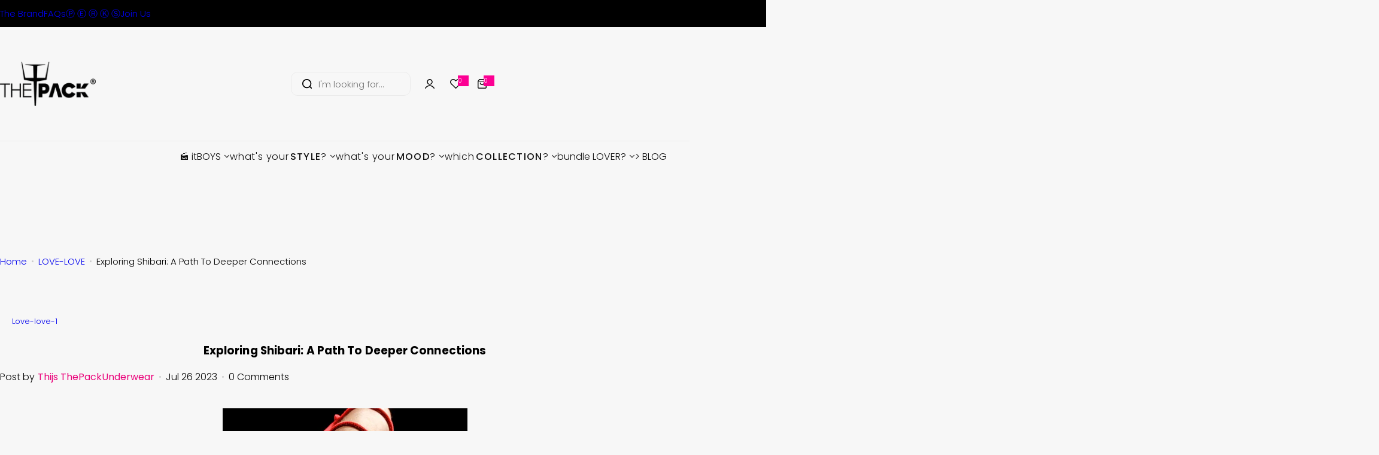

--- FILE ---
content_type: text/html; charset=utf-8
request_url: https://zegsuapps.com/shopify/instagenie/widget?version=1.0.0&shop=thepackunderwear.myshopify.com&type=embed
body_size: 66387
content:
if(!window.zegsuJq) {
    /*! jQuery v2.2.4 | (c) jQuery Foundation | jquery.org/license */
    !function(a,b){"object"==typeof module&&"object"==typeof module.exports?module.exports=a.document?b(a,!0):function(a){if(!a.document)throw new Error("jQuery requires a window with a document");return b(a)}:b(a)}("undefined"!=typeof window?window:this,function(a,b){var c=[],d=a.document,e=c.slice,f=c.concat,g=c.push,h=c.indexOf,i={},j=i.toString,k=i.hasOwnProperty,l={},m="2.2.4",n=function(a,b){return new n.fn.init(a,b)},o=/^[\s\uFEFF\xA0]+|[\s\uFEFF\xA0]+$/g,p=/^-ms-/,q=/-([\da-z])/gi,r=function(a,b){return b.toUpperCase()};n.fn=n.prototype={jquery:m,constructor:n,selector:"",length:0,toArray:function(){return e.call(this)},get:function(a){return null!=a?0>a?this[a+this.length]:this[a]:e.call(this)},pushStack:function(a){var b=n.merge(this.constructor(),a);return b.prevObject=this,b.context=this.context,b},each:function(a){return n.each(this,a)},map:function(a){return this.pushStack(n.map(this,function(b,c){return a.call(b,c,b)}))},slice:function(){return this.pushStack(e.apply(this,arguments))},first:function(){return this.eq(0)},last:function(){return this.eq(-1)},eq:function(a){var b=this.length,c=+a+(0>a?b:0);return this.pushStack(c>=0&&b>c?[this[c]]:[])},end:function(){return this.prevObject||this.constructor()},push:g,sort:c.sort,splice:c.splice},n.extend=n.fn.extend=function(){var a,b,c,d,e,f,g=arguments[0]||{},h=1,i=arguments.length,j=!1;for("boolean"==typeof g&&(j=g,g=arguments[h]||{},h++),"object"==typeof g||n.isFunction(g)||(g={}),h===i&&(g=this,h--);i>h;h++)if(null!=(a=arguments[h]))for(b in a)c=g[b],d=a[b],g!==d&&(j&&d&&(n.isPlainObject(d)||(e=n.isArray(d)))?(e?(e=!1,f=c&&n.isArray(c)?c:[]):f=c&&n.isPlainObject(c)?c:{},g[b]=n.extend(j,f,d)):void 0!==d&&(g[b]=d));return g},n.extend({expando:"jQuery"+(m+Math.random()).replace(/\D/g,""),isReady:!0,error:function(a){throw new Error(a)},noop:function(){},isFunction:function(a){return"function"===n.type(a)},isArray:Array.isArray,isWindow:function(a){return null!=a&&a===a.window},isNumeric:function(a){var b=a&&a.toString();return!n.isArray(a)&&b-parseFloat(b)+1>=0},isPlainObject:function(a){var b;if("object"!==n.type(a)||a.nodeType||n.isWindow(a))return!1;if(a.constructor&&!k.call(a,"constructor")&&!k.call(a.constructor.prototype||{},"isPrototypeOf"))return!1;for(b in a);return void 0===b||k.call(a,b)},isEmptyObject:function(a){var b;for(b in a)return!1;return!0},type:function(a){return null==a?a+"":"object"==typeof a||"function"==typeof a?i[j.call(a)]||"object":typeof a},globalEval:function(a){var b,c=eval;a=n.trim(a),a&&(1===a.indexOf("use strict")?(b=d.createElement("script"),b.text=a,d.head.appendChild(b).parentNode.removeChild(b)):c(a))},camelCase:function(a){return a.replace(p,"ms-").replace(q,r)},nodeName:function(a,b){return a.nodeName&&a.nodeName.toLowerCase()===b.toLowerCase()},each:function(a,b){var c,d=0;if(s(a)){for(c=a.length;c>d;d++)if(b.call(a[d],d,a[d])===!1)break}else for(d in a)if(b.call(a[d],d,a[d])===!1)break;return a},trim:function(a){return null==a?"":(a+"").replace(o,"")},makeArray:function(a,b){var c=b||[];return null!=a&&(s(Object(a))?n.merge(c,"string"==typeof a?[a]:a):g.call(c,a)),c},inArray:function(a,b,c){return null==b?-1:h.call(b,a,c)},merge:function(a,b){for(var c=+b.length,d=0,e=a.length;c>d;d++)a[e++]=b[d];return a.length=e,a},grep:function(a,b,c){for(var d,e=[],f=0,g=a.length,h=!c;g>f;f++)d=!b(a[f],f),d!==h&&e.push(a[f]);return e},map:function(a,b,c){var d,e,g=0,h=[];if(s(a))for(d=a.length;d>g;g++)e=b(a[g],g,c),null!=e&&h.push(e);else for(g in a)e=b(a[g],g,c),null!=e&&h.push(e);return f.apply([],h)},guid:1,proxy:function(a,b){var c,d,f;return"string"==typeof b&&(c=a[b],b=a,a=c),n.isFunction(a)?(d=e.call(arguments,2),f=function(){return a.apply(b||this,d.concat(e.call(arguments)))},f.guid=a.guid=a.guid||n.guid++,f):void 0},now:Date.now,support:l}),"function"==typeof Symbol&&(n.fn[Symbol.iterator]=c[Symbol.iterator]),n.each("Boolean Number String Function Array Date RegExp Object Error Symbol".split(" "),function(a,b){i["[object "+b+"]"]=b.toLowerCase()});function s(a){var b=!!a&&"length"in a&&a.length,c=n.type(a);return"function"===c||n.isWindow(a)?!1:"array"===c||0===b||"number"==typeof b&&b>0&&b-1 in a}var t=function(a){var b,c,d,e,f,g,h,i,j,k,l,m,n,o,p,q,r,s,t,u="sizzle"+1*new Date,v=a.document,w=0,x=0,y=ga(),z=ga(),A=ga(),B=function(a,b){return a===b&&(l=!0),0},C=1<<31,D={}.hasOwnProperty,E=[],F=E.pop,G=E.push,H=E.push,I=E.slice,J=function(a,b){for(var c=0,d=a.length;d>c;c++)if(a[c]===b)return c;return-1},K="checked|selected|async|autofocus|autoplay|controls|defer|disabled|hidden|ismap|loop|multiple|open|readonly|required|scoped",L="[\\x20\\t\\r\\n\\f]",M="(?:\\\\.|[\\w-]|[^\\x00-\\xa0])+",N="\\["+L+"*("+M+")(?:"+L+"*([*^$|!~]?=)"+L+"*(?:'((?:\\\\.|[^\\\\'])*)'|\"((?:\\\\.|[^\\\\\"])*)\"|("+M+"))|)"+L+"*\\]",O=":("+M+")(?:\\((('((?:\\\\.|[^\\\\'])*)'|\"((?:\\\\.|[^\\\\\"])*)\")|((?:\\\\.|[^\\\\()[\\]]|"+N+")*)|.*)\\)|)",P=new RegExp(L+"+","g"),Q=new RegExp("^"+L+"+|((?:^|[^\\\\])(?:\\\\.)*)"+L+"+$","g"),R=new RegExp("^"+L+"*,"+L+"*"),S=new RegExp("^"+L+"*([>+~]|"+L+")"+L+"*"),T=new RegExp("="+L+"*([^\\]'\"]*?)"+L+"*\\]","g"),U=new RegExp(O),V=new RegExp("^"+M+"$"),W={ID:new RegExp("^#("+M+")"),CLASS:new RegExp("^\\.("+M+")"),TAG:new RegExp("^("+M+"|[*])"),ATTR:new RegExp("^"+N),PSEUDO:new RegExp("^"+O),CHILD:new RegExp("^:(only|first|last|nth|nth-last)-(child|of-type)(?:\\("+L+"*(even|odd|(([+-]|)(\\d*)n|)"+L+"*(?:([+-]|)"+L+"*(\\d+)|))"+L+"*\\)|)","i"),bool:new RegExp("^(?:"+K+")$","i"),needsContext:new RegExp("^"+L+"*[>+~]|:(even|odd|eq|gt|lt|nth|first|last)(?:\\("+L+"*((?:-\\d)?\\d*)"+L+"*\\)|)(?=[^-]|$)","i")},X=/^(?:input|select|textarea|button)$/i,Y=/^h\d$/i,Z=/^[^{]+\{\s*\[native \w/,$=/^(?:#([\w-]+)|(\w+)|\.([\w-]+))$/,_=/[+~]/,aa=/'|\\/g,ba=new RegExp("\\\\([\\da-f]{1,6}"+L+"?|("+L+")|.)","ig"),ca=function(a,b,c){var d="0x"+b-65536;return d!==d||c?b:0>d?String.fromCharCode(d+65536):String.fromCharCode(d>>10|55296,1023&d|56320)},da=function(){m()};try{H.apply(E=I.call(v.childNodes),v.childNodes),E[v.childNodes.length].nodeType}catch(ea){H={apply:E.length?function(a,b){G.apply(a,I.call(b))}:function(a,b){var c=a.length,d=0;while(a[c++]=b[d++]);a.length=c-1}}}function fa(a,b,d,e){var f,h,j,k,l,o,r,s,w=b&&b.ownerDocument,x=b?b.nodeType:9;if(d=d||[],"string"!=typeof a||!a||1!==x&&9!==x&&11!==x)return d;if(!e&&((b?b.ownerDocument||b:v)!==n&&m(b),b=b||n,p)){if(11!==x&&(o=$.exec(a)))if(f=o[1]){if(9===x){if(!(j=b.getElementById(f)))return d;if(j.id===f)return d.push(j),d}else if(w&&(j=w.getElementById(f))&&t(b,j)&&j.id===f)return d.push(j),d}else{if(o[2])return H.apply(d,b.getElementsByTagName(a)),d;if((f=o[3])&&c.getElementsByClassName&&b.getElementsByClassName)return H.apply(d,b.getElementsByClassName(f)),d}if(c.qsa&&!A[a+" "]&&(!q||!q.test(a))){if(1!==x)w=b,s=a;else if("object"!==b.nodeName.toLowerCase()){(k=b.getAttribute("id"))?k=k.replace(aa,"\\$&"):b.setAttribute("id",k=u),r=g(a),h=r.length,l=V.test(k)?"#"+k:"[id='"+k+"']";while(h--)r[h]=l+" "+qa(r[h]);s=r.join(","),w=_.test(a)&&oa(b.parentNode)||b}if(s)try{return H.apply(d,w.querySelectorAll(s)),d}catch(y){}finally{k===u&&b.removeAttribute("id")}}}return i(a.replace(Q,"$1"),b,d,e)}function ga(){var a=[];function b(c,e){return a.push(c+" ")>d.cacheLength&&delete b[a.shift()],b[c+" "]=e}return b}function ha(a){return a[u]=!0,a}function ia(a){var b=n.createElement("div");try{return!!a(b)}catch(c){return!1}finally{b.parentNode&&b.parentNode.removeChild(b),b=null}}function ja(a,b){var c=a.split("|"),e=c.length;while(e--)d.attrHandle[c[e]]=b}function ka(a,b){var c=b&&a,d=c&&1===a.nodeType&&1===b.nodeType&&(~b.sourceIndex||C)-(~a.sourceIndex||C);if(d)return d;if(c)while(c=c.nextSibling)if(c===b)return-1;return a?1:-1}function la(a){return function(b){var c=b.nodeName.toLowerCase();return"input"===c&&b.type===a}}function ma(a){return function(b){var c=b.nodeName.toLowerCase();return("input"===c||"button"===c)&&b.type===a}}function na(a){return ha(function(b){return b=+b,ha(function(c,d){var e,f=a([],c.length,b),g=f.length;while(g--)c[e=f[g]]&&(c[e]=!(d[e]=c[e]))})})}function oa(a){return a&&"undefined"!=typeof a.getElementsByTagName&&a}c=fa.support={},f=fa.isXML=function(a){var b=a&&(a.ownerDocument||a).documentElement;return b?"HTML"!==b.nodeName:!1},m=fa.setDocument=function(a){var b,e,g=a?a.ownerDocument||a:v;return g!==n&&9===g.nodeType&&g.documentElement?(n=g,o=n.documentElement,p=!f(n),(e=n.defaultView)&&e.top!==e&&(e.addEventListener?e.addEventListener("unload",da,!1):e.attachEvent&&e.attachEvent("onunload",da)),c.attributes=ia(function(a){return a.className="i",!a.getAttribute("className")}),c.getElementsByTagName=ia(function(a){return a.appendChild(n.createComment("")),!a.getElementsByTagName("*").length}),c.getElementsByClassName=Z.test(n.getElementsByClassName),c.getById=ia(function(a){return o.appendChild(a).id=u,!n.getElementsByName||!n.getElementsByName(u).length}),c.getById?(d.find.ID=function(a,b){if("undefined"!=typeof b.getElementById&&p){var c=b.getElementById(a);return c?[c]:[]}},d.filter.ID=function(a){var b=a.replace(ba,ca);return function(a){return a.getAttribute("id")===b}}):(delete d.find.ID,d.filter.ID=function(a){var b=a.replace(ba,ca);return function(a){var c="undefined"!=typeof a.getAttributeNode&&a.getAttributeNode("id");return c&&c.value===b}}),d.find.TAG=c.getElementsByTagName?function(a,b){return"undefined"!=typeof b.getElementsByTagName?b.getElementsByTagName(a):c.qsa?b.querySelectorAll(a):void 0}:function(a,b){var c,d=[],e=0,f=b.getElementsByTagName(a);if("*"===a){while(c=f[e++])1===c.nodeType&&d.push(c);return d}return f},d.find.CLASS=c.getElementsByClassName&&function(a,b){return"undefined"!=typeof b.getElementsByClassName&&p?b.getElementsByClassName(a):void 0},r=[],q=[],(c.qsa=Z.test(n.querySelectorAll))&&(ia(function(a){o.appendChild(a).innerHTML="<a id='"+u+"'></a><select id='"+u+"-\r\\' msallowcapture=''><option selected=''></option></select>",a.querySelectorAll("[msallowcapture^='']").length&&q.push("[*^$]="+L+"*(?:''|\"\")"),a.querySelectorAll("[selected]").length||q.push("\\["+L+"*(?:value|"+K+")"),a.querySelectorAll("[id~="+u+"-]").length||q.push("~="),a.querySelectorAll(":checked").length||q.push(":checked"),a.querySelectorAll("a#"+u+"+*").length||q.push(".#.+[+~]")}),ia(function(a){var b=n.createElement("input");b.setAttribute("type","hidden"),a.appendChild(b).setAttribute("name","D"),a.querySelectorAll("[name=d]").length&&q.push("name"+L+"*[*^$|!~]?="),a.querySelectorAll(":enabled").length||q.push(":enabled",":disabled"),a.querySelectorAll("*,:x"),q.push(",.*:")})),(c.matchesSelector=Z.test(s=o.matches||o.webkitMatchesSelector||o.mozMatchesSelector||o.oMatchesSelector||o.msMatchesSelector))&&ia(function(a){c.disconnectedMatch=s.call(a,"div"),s.call(a,"[s!='']:x"),r.push("!=",O)}),q=q.length&&new RegExp(q.join("|")),r=r.length&&new RegExp(r.join("|")),b=Z.test(o.compareDocumentPosition),t=b||Z.test(o.contains)?function(a,b){var c=9===a.nodeType?a.documentElement:a,d=b&&b.parentNode;return a===d||!(!d||1!==d.nodeType||!(c.contains?c.contains(d):a.compareDocumentPosition&&16&a.compareDocumentPosition(d)))}:function(a,b){if(b)while(b=b.parentNode)if(b===a)return!0;return!1},B=b?function(a,b){if(a===b)return l=!0,0;var d=!a.compareDocumentPosition-!b.compareDocumentPosition;return d?d:(d=(a.ownerDocument||a)===(b.ownerDocument||b)?a.compareDocumentPosition(b):1,1&d||!c.sortDetached&&b.compareDocumentPosition(a)===d?a===n||a.ownerDocument===v&&t(v,a)?-1:b===n||b.ownerDocument===v&&t(v,b)?1:k?J(k,a)-J(k,b):0:4&d?-1:1)}:function(a,b){if(a===b)return l=!0,0;var c,d=0,e=a.parentNode,f=b.parentNode,g=[a],h=[b];if(!e||!f)return a===n?-1:b===n?1:e?-1:f?1:k?J(k,a)-J(k,b):0;if(e===f)return ka(a,b);c=a;while(c=c.parentNode)g.unshift(c);c=b;while(c=c.parentNode)h.unshift(c);while(g[d]===h[d])d++;return d?ka(g[d],h[d]):g[d]===v?-1:h[d]===v?1:0},n):n},fa.matches=function(a,b){return fa(a,null,null,b)},fa.matchesSelector=function(a,b){if((a.ownerDocument||a)!==n&&m(a),b=b.replace(T,"='$1']"),c.matchesSelector&&p&&!A[b+" "]&&(!r||!r.test(b))&&(!q||!q.test(b)))try{var d=s.call(a,b);if(d||c.disconnectedMatch||a.document&&11!==a.document.nodeType)return d}catch(e){}return fa(b,n,null,[a]).length>0},fa.contains=function(a,b){return(a.ownerDocument||a)!==n&&m(a),t(a,b)},fa.attr=function(a,b){(a.ownerDocument||a)!==n&&m(a);var e=d.attrHandle[b.toLowerCase()],f=e&&D.call(d.attrHandle,b.toLowerCase())?e(a,b,!p):void 0;return void 0!==f?f:c.attributes||!p?a.getAttribute(b):(f=a.getAttributeNode(b))&&f.specified?f.value:null},fa.error=function(a){throw new Error("Syntax error, unrecognized expression: "+a)},fa.uniqueSort=function(a){var b,d=[],e=0,f=0;if(l=!c.detectDuplicates,k=!c.sortStable&&a.slice(0),a.sort(B),l){while(b=a[f++])b===a[f]&&(e=d.push(f));while(e--)a.splice(d[e],1)}return k=null,a},e=fa.getText=function(a){var b,c="",d=0,f=a.nodeType;if(f){if(1===f||9===f||11===f){if("string"==typeof a.textContent)return a.textContent;for(a=a.firstChild;a;a=a.nextSibling)c+=e(a)}else if(3===f||4===f)return a.nodeValue}else while(b=a[d++])c+=e(b);return c},d=fa.selectors={cacheLength:50,createPseudo:ha,match:W,attrHandle:{},find:{},relative:{">":{dir:"parentNode",first:!0}," ":{dir:"parentNode"},"+":{dir:"previousSibling",first:!0},"~":{dir:"previousSibling"}},preFilter:{ATTR:function(a){return a[1]=a[1].replace(ba,ca),a[3]=(a[3]||a[4]||a[5]||"").replace(ba,ca),"~="===a[2]&&(a[3]=" "+a[3]+" "),a.slice(0,4)},CHILD:function(a){return a[1]=a[1].toLowerCase(),"nth"===a[1].slice(0,3)?(a[3]||fa.error(a[0]),a[4]=+(a[4]?a[5]+(a[6]||1):2*("even"===a[3]||"odd"===a[3])),a[5]=+(a[7]+a[8]||"odd"===a[3])):a[3]&&fa.error(a[0]),a},PSEUDO:function(a){var b,c=!a[6]&&a[2];return W.CHILD.test(a[0])?null:(a[3]?a[2]=a[4]||a[5]||"":c&&U.test(c)&&(b=g(c,!0))&&(b=c.indexOf(")",c.length-b)-c.length)&&(a[0]=a[0].slice(0,b),a[2]=c.slice(0,b)),a.slice(0,3))}},filter:{TAG:function(a){var b=a.replace(ba,ca).toLowerCase();return"*"===a?function(){return!0}:function(a){return a.nodeName&&a.nodeName.toLowerCase()===b}},CLASS:function(a){var b=y[a+" "];return b||(b=new RegExp("(^|"+L+")"+a+"("+L+"|$)"))&&y(a,function(a){return b.test("string"==typeof a.className&&a.className||"undefined"!=typeof a.getAttribute&&a.getAttribute("class")||"")})},ATTR:function(a,b,c){return function(d){var e=fa.attr(d,a);return null==e?"!="===b:b?(e+="","="===b?e===c:"!="===b?e!==c:"^="===b?c&&0===e.indexOf(c):"*="===b?c&&e.indexOf(c)>-1:"$="===b?c&&e.slice(-c.length)===c:"~="===b?(" "+e.replace(P," ")+" ").indexOf(c)>-1:"|="===b?e===c||e.slice(0,c.length+1)===c+"-":!1):!0}},CHILD:function(a,b,c,d,e){var f="nth"!==a.slice(0,3),g="last"!==a.slice(-4),h="of-type"===b;return 1===d&&0===e?function(a){return!!a.parentNode}:function(b,c,i){var j,k,l,m,n,o,p=f!==g?"nextSibling":"previousSibling",q=b.parentNode,r=h&&b.nodeName.toLowerCase(),s=!i&&!h,t=!1;if(q){if(f){while(p){m=b;while(m=m[p])if(h?m.nodeName.toLowerCase()===r:1===m.nodeType)return!1;o=p="only"===a&&!o&&"nextSibling"}return!0}if(o=[g?q.firstChild:q.lastChild],g&&s){m=q,l=m[u]||(m[u]={}),k=l[m.uniqueID]||(l[m.uniqueID]={}),j=k[a]||[],n=j[0]===w&&j[1],t=n&&j[2],m=n&&q.childNodes[n];while(m=++n&&m&&m[p]||(t=n=0)||o.pop())if(1===m.nodeType&&++t&&m===b){k[a]=[w,n,t];break}}else if(s&&(m=b,l=m[u]||(m[u]={}),k=l[m.uniqueID]||(l[m.uniqueID]={}),j=k[a]||[],n=j[0]===w&&j[1],t=n),t===!1)while(m=++n&&m&&m[p]||(t=n=0)||o.pop())if((h?m.nodeName.toLowerCase()===r:1===m.nodeType)&&++t&&(s&&(l=m[u]||(m[u]={}),k=l[m.uniqueID]||(l[m.uniqueID]={}),k[a]=[w,t]),m===b))break;return t-=e,t===d||t%d===0&&t/d>=0}}},PSEUDO:function(a,b){var c,e=d.pseudos[a]||d.setFilters[a.toLowerCase()]||fa.error("unsupported pseudo: "+a);return e[u]?e(b):e.length>1?(c=[a,a,"",b],d.setFilters.hasOwnProperty(a.toLowerCase())?ha(function(a,c){var d,f=e(a,b),g=f.length;while(g--)d=J(a,f[g]),a[d]=!(c[d]=f[g])}):function(a){return e(a,0,c)}):e}},pseudos:{not:ha(function(a){var b=[],c=[],d=h(a.replace(Q,"$1"));return d[u]?ha(function(a,b,c,e){var f,g=d(a,null,e,[]),h=a.length;while(h--)(f=g[h])&&(a[h]=!(b[h]=f))}):function(a,e,f){return b[0]=a,d(b,null,f,c),b[0]=null,!c.pop()}}),has:ha(function(a){return function(b){return fa(a,b).length>0}}),contains:ha(function(a){return a=a.replace(ba,ca),function(b){return(b.textContent||b.innerText||e(b)).indexOf(a)>-1}}),lang:ha(function(a){return V.test(a||"")||fa.error("unsupported lang: "+a),a=a.replace(ba,ca).toLowerCase(),function(b){var c;do if(c=p?b.lang:b.getAttribute("xml:lang")||b.getAttribute("lang"))return c=c.toLowerCase(),c===a||0===c.indexOf(a+"-");while((b=b.parentNode)&&1===b.nodeType);return!1}}),target:function(b){var c=a.location&&a.location.hash;return c&&c.slice(1)===b.id},root:function(a){return a===o},focus:function(a){return a===n.activeElement&&(!n.hasFocus||n.hasFocus())&&!!(a.type||a.href||~a.tabIndex)},enabled:function(a){return a.disabled===!1},disabled:function(a){return a.disabled===!0},checked:function(a){var b=a.nodeName.toLowerCase();return"input"===b&&!!a.checked||"option"===b&&!!a.selected},selected:function(a){return a.parentNode&&a.parentNode.selectedIndex,a.selected===!0},empty:function(a){for(a=a.firstChild;a;a=a.nextSibling)if(a.nodeType<6)return!1;return!0},parent:function(a){return!d.pseudos.empty(a)},header:function(a){return Y.test(a.nodeName)},input:function(a){return X.test(a.nodeName)},button:function(a){var b=a.nodeName.toLowerCase();return"input"===b&&"button"===a.type||"button"===b},text:function(a){var b;return"input"===a.nodeName.toLowerCase()&&"text"===a.type&&(null==(b=a.getAttribute("type"))||"text"===b.toLowerCase())},first:na(function(){return[0]}),last:na(function(a,b){return[b-1]}),eq:na(function(a,b,c){return[0>c?c+b:c]}),even:na(function(a,b){for(var c=0;b>c;c+=2)a.push(c);return a}),odd:na(function(a,b){for(var c=1;b>c;c+=2)a.push(c);return a}),lt:na(function(a,b,c){for(var d=0>c?c+b:c;--d>=0;)a.push(d);return a}),gt:na(function(a,b,c){for(var d=0>c?c+b:c;++d<b;)a.push(d);return a})}},d.pseudos.nth=d.pseudos.eq;for(b in{radio:!0,checkbox:!0,file:!0,password:!0,image:!0})d.pseudos[b]=la(b);for(b in{submit:!0,reset:!0})d.pseudos[b]=ma(b);function pa(){}pa.prototype=d.filters=d.pseudos,d.setFilters=new pa,g=fa.tokenize=function(a,b){var c,e,f,g,h,i,j,k=z[a+" "];if(k)return b?0:k.slice(0);h=a,i=[],j=d.preFilter;while(h){c&&!(e=R.exec(h))||(e&&(h=h.slice(e[0].length)||h),i.push(f=[])),c=!1,(e=S.exec(h))&&(c=e.shift(),f.push({value:c,type:e[0].replace(Q," ")}),h=h.slice(c.length));for(g in d.filter)!(e=W[g].exec(h))||j[g]&&!(e=j[g](e))||(c=e.shift(),f.push({value:c,type:g,matches:e}),h=h.slice(c.length));if(!c)break}return b?h.length:h?fa.error(a):z(a,i).slice(0)};function qa(a){for(var b=0,c=a.length,d="";c>b;b++)d+=a[b].value;return d}function ra(a,b,c){var d=b.dir,e=c&&"parentNode"===d,f=x++;return b.first?function(b,c,f){while(b=b[d])if(1===b.nodeType||e)return a(b,c,f)}:function(b,c,g){var h,i,j,k=[w,f];if(g){while(b=b[d])if((1===b.nodeType||e)&&a(b,c,g))return!0}else while(b=b[d])if(1===b.nodeType||e){if(j=b[u]||(b[u]={}),i=j[b.uniqueID]||(j[b.uniqueID]={}),(h=i[d])&&h[0]===w&&h[1]===f)return k[2]=h[2];if(i[d]=k,k[2]=a(b,c,g))return!0}}}function sa(a){return a.length>1?function(b,c,d){var e=a.length;while(e--)if(!a[e](b,c,d))return!1;return!0}:a[0]}function ta(a,b,c){for(var d=0,e=b.length;e>d;d++)fa(a,b[d],c);return c}function ua(a,b,c,d,e){for(var f,g=[],h=0,i=a.length,j=null!=b;i>h;h++)(f=a[h])&&(c&&!c(f,d,e)||(g.push(f),j&&b.push(h)));return g}function va(a,b,c,d,e,f){return d&&!d[u]&&(d=va(d)),e&&!e[u]&&(e=va(e,f)),ha(function(f,g,h,i){var j,k,l,m=[],n=[],o=g.length,p=f||ta(b||"*",h.nodeType?[h]:h,[]),q=!a||!f&&b?p:ua(p,m,a,h,i),r=c?e||(f?a:o||d)?[]:g:q;if(c&&c(q,r,h,i),d){j=ua(r,n),d(j,[],h,i),k=j.length;while(k--)(l=j[k])&&(r[n[k]]=!(q[n[k]]=l))}if(f){if(e||a){if(e){j=[],k=r.length;while(k--)(l=r[k])&&j.push(q[k]=l);e(null,r=[],j,i)}k=r.length;while(k--)(l=r[k])&&(j=e?J(f,l):m[k])>-1&&(f[j]=!(g[j]=l))}}else r=ua(r===g?r.splice(o,r.length):r),e?e(null,g,r,i):H.apply(g,r)})}function wa(a){for(var b,c,e,f=a.length,g=d.relative[a[0].type],h=g||d.relative[" "],i=g?1:0,k=ra(function(a){return a===b},h,!0),l=ra(function(a){return J(b,a)>-1},h,!0),m=[function(a,c,d){var e=!g&&(d||c!==j)||((b=c).nodeType?k(a,c,d):l(a,c,d));return b=null,e}];f>i;i++)if(c=d.relative[a[i].type])m=[ra(sa(m),c)];else{if(c=d.filter[a[i].type].apply(null,a[i].matches),c[u]){for(e=++i;f>e;e++)if(d.relative[a[e].type])break;return va(i>1&&sa(m),i>1&&qa(a.slice(0,i-1).concat({value:" "===a[i-2].type?"*":""})).replace(Q,"$1"),c,e>i&&wa(a.slice(i,e)),f>e&&wa(a=a.slice(e)),f>e&&qa(a))}m.push(c)}return sa(m)}function xa(a,b){var c=b.length>0,e=a.length>0,f=function(f,g,h,i,k){var l,o,q,r=0,s="0",t=f&&[],u=[],v=j,x=f||e&&d.find.TAG("*",k),y=w+=null==v?1:Math.random()||.1,z=x.length;for(k&&(j=g===n||g||k);s!==z&&null!=(l=x[s]);s++){if(e&&l){o=0,g||l.ownerDocument===n||(m(l),h=!p);while(q=a[o++])if(q(l,g||n,h)){i.push(l);break}k&&(w=y)}c&&((l=!q&&l)&&r--,f&&t.push(l))}if(r+=s,c&&s!==r){o=0;while(q=b[o++])q(t,u,g,h);if(f){if(r>0)while(s--)t[s]||u[s]||(u[s]=F.call(i));u=ua(u)}H.apply(i,u),k&&!f&&u.length>0&&r+b.length>1&&fa.uniqueSort(i)}return k&&(w=y,j=v),t};return c?ha(f):f}return h=fa.compile=function(a,b){var c,d=[],e=[],f=A[a+" "];if(!f){b||(b=g(a)),c=b.length;while(c--)f=wa(b[c]),f[u]?d.push(f):e.push(f);f=A(a,xa(e,d)),f.selector=a}return f},i=fa.select=function(a,b,e,f){var i,j,k,l,m,n="function"==typeof a&&a,o=!f&&g(a=n.selector||a);if(e=e||[],1===o.length){if(j=o[0]=o[0].slice(0),j.length>2&&"ID"===(k=j[0]).type&&c.getById&&9===b.nodeType&&p&&d.relative[j[1].type]){if(b=(d.find.ID(k.matches[0].replace(ba,ca),b)||[])[0],!b)return e;n&&(b=b.parentNode),a=a.slice(j.shift().value.length)}i=W.needsContext.test(a)?0:j.length;while(i--){if(k=j[i],d.relative[l=k.type])break;if((m=d.find[l])&&(f=m(k.matches[0].replace(ba,ca),_.test(j[0].type)&&oa(b.parentNode)||b))){if(j.splice(i,1),a=f.length&&qa(j),!a)return H.apply(e,f),e;break}}}return(n||h(a,o))(f,b,!p,e,!b||_.test(a)&&oa(b.parentNode)||b),e},c.sortStable=u.split("").sort(B).join("")===u,c.detectDuplicates=!!l,m(),c.sortDetached=ia(function(a){return 1&a.compareDocumentPosition(n.createElement("div"))}),ia(function(a){return a.innerHTML="<a href='#'></a>","#"===a.firstChild.getAttribute("href")})||ja("type|href|height|width",function(a,b,c){return c?void 0:a.getAttribute(b,"type"===b.toLowerCase()?1:2)}),c.attributes&&ia(function(a){return a.innerHTML="<input/>",a.firstChild.setAttribute("value",""),""===a.firstChild.getAttribute("value")})||ja("value",function(a,b,c){return c||"input"!==a.nodeName.toLowerCase()?void 0:a.defaultValue}),ia(function(a){return null==a.getAttribute("disabled")})||ja(K,function(a,b,c){var d;return c?void 0:a[b]===!0?b.toLowerCase():(d=a.getAttributeNode(b))&&d.specified?d.value:null}),fa}(a);n.find=t,n.expr=t.selectors,n.expr[":"]=n.expr.pseudos,n.uniqueSort=n.unique=t.uniqueSort,n.text=t.getText,n.isXMLDoc=t.isXML,n.contains=t.contains;var u=function(a,b,c){var d=[],e=void 0!==c;while((a=a[b])&&9!==a.nodeType)if(1===a.nodeType){if(e&&n(a).is(c))break;d.push(a)}return d},v=function(a,b){for(var c=[];a;a=a.nextSibling)1===a.nodeType&&a!==b&&c.push(a);return c},w=n.expr.match.needsContext,x=/^<([\w-]+)\s*\/?>(?:<\/\1>|)$/,y=/^.[^:#\[\.,]*$/;function z(a,b,c){if(n.isFunction(b))return n.grep(a,function(a,d){return!!b.call(a,d,a)!==c});if(b.nodeType)return n.grep(a,function(a){return a===b!==c});if("string"==typeof b){if(y.test(b))return n.filter(b,a,c);b=n.filter(b,a)}return n.grep(a,function(a){return h.call(b,a)>-1!==c})}n.filter=function(a,b,c){var d=b[0];return c&&(a=":not("+a+")"),1===b.length&&1===d.nodeType?n.find.matchesSelector(d,a)?[d]:[]:n.find.matches(a,n.grep(b,function(a){return 1===a.nodeType}))},n.fn.extend({find:function(a){var b,c=this.length,d=[],e=this;if("string"!=typeof a)return this.pushStack(n(a).filter(function(){for(b=0;c>b;b++)if(n.contains(e[b],this))return!0}));for(b=0;c>b;b++)n.find(a,e[b],d);return d=this.pushStack(c>1?n.unique(d):d),d.selector=this.selector?this.selector+" "+a:a,d},filter:function(a){return this.pushStack(z(this,a||[],!1))},not:function(a){return this.pushStack(z(this,a||[],!0))},is:function(a){return!!z(this,"string"==typeof a&&w.test(a)?n(a):a||[],!1).length}});var A,B=/^(?:\s*(<[\w\W]+>)[^>]*|#([\w-]*))$/,C=n.fn.init=function(a,b,c){var e,f;if(!a)return this;if(c=c||A,"string"==typeof a){if(e="<"===a[0]&&">"===a[a.length-1]&&a.length>=3?[null,a,null]:B.exec(a),!e||!e[1]&&b)return!b||b.jquery?(b||c).find(a):this.constructor(b).find(a);if(e[1]){if(b=b instanceof n?b[0]:b,n.merge(this,n.parseHTML(e[1],b&&b.nodeType?b.ownerDocument||b:d,!0)),x.test(e[1])&&n.isPlainObject(b))for(e in b)n.isFunction(this[e])?this[e](b[e]):this.attr(e,b[e]);return this}return f=d.getElementById(e[2]),f&&f.parentNode&&(this.length=1,this[0]=f),this.context=d,this.selector=a,this}return a.nodeType?(this.context=this[0]=a,this.length=1,this):n.isFunction(a)?void 0!==c.ready?c.ready(a):a(n):(void 0!==a.selector&&(this.selector=a.selector,this.context=a.context),n.makeArray(a,this))};C.prototype=n.fn,A=n(d);var D=/^(?:parents|prev(?:Until|All))/,E={children:!0,contents:!0,next:!0,prev:!0};n.fn.extend({has:function(a){var b=n(a,this),c=b.length;return this.filter(function(){for(var a=0;c>a;a++)if(n.contains(this,b[a]))return!0})},closest:function(a,b){for(var c,d=0,e=this.length,f=[],g=w.test(a)||"string"!=typeof a?n(a,b||this.context):0;e>d;d++)for(c=this[d];c&&c!==b;c=c.parentNode)if(c.nodeType<11&&(g?g.index(c)>-1:1===c.nodeType&&n.find.matchesSelector(c,a))){f.push(c);break}return this.pushStack(f.length>1?n.uniqueSort(f):f)},index:function(a){return a?"string"==typeof a?h.call(n(a),this[0]):h.call(this,a.jquery?a[0]:a):this[0]&&this[0].parentNode?this.first().prevAll().length:-1},add:function(a,b){return this.pushStack(n.uniqueSort(n.merge(this.get(),n(a,b))))},addBack:function(a){return this.add(null==a?this.prevObject:this.prevObject.filter(a))}});function F(a,b){while((a=a[b])&&1!==a.nodeType);return a}n.each({parent:function(a){var b=a.parentNode;return b&&11!==b.nodeType?b:null},parents:function(a){return u(a,"parentNode")},parentsUntil:function(a,b,c){return u(a,"parentNode",c)},next:function(a){return F(a,"nextSibling")},prev:function(a){return F(a,"previousSibling")},nextAll:function(a){return u(a,"nextSibling")},prevAll:function(a){return u(a,"previousSibling")},nextUntil:function(a,b,c){return u(a,"nextSibling",c)},prevUntil:function(a,b,c){return u(a,"previousSibling",c)},siblings:function(a){return v((a.parentNode||{}).firstChild,a)},children:function(a){return v(a.firstChild)},contents:function(a){return a.contentDocument||n.merge([],a.childNodes)}},function(a,b){n.fn[a]=function(c,d){var e=n.map(this,b,c);return"Until"!==a.slice(-5)&&(d=c),d&&"string"==typeof d&&(e=n.filter(d,e)),this.length>1&&(E[a]||n.uniqueSort(e),D.test(a)&&e.reverse()),this.pushStack(e)}});var G=/\S+/g;function H(a){var b={};return n.each(a.match(G)||[],function(a,c){b[c]=!0}),b}n.Callbacks=function(a){a="string"==typeof a?H(a):n.extend({},a);var b,c,d,e,f=[],g=[],h=-1,i=function(){for(e=a.once,d=b=!0;g.length;h=-1){c=g.shift();while(++h<f.length)f[h].apply(c[0],c[1])===!1&&a.stopOnFalse&&(h=f.length,c=!1)}a.memory||(c=!1),b=!1,e&&(f=c?[]:"")},j={add:function(){return f&&(c&&!b&&(h=f.length-1,g.push(c)),function d(b){n.each(b,function(b,c){n.isFunction(c)?a.unique&&j.has(c)||f.push(c):c&&c.length&&"string"!==n.type(c)&&d(c)})}(arguments),c&&!b&&i()),this},remove:function(){return n.each(arguments,function(a,b){var c;while((c=n.inArray(b,f,c))>-1)f.splice(c,1),h>=c&&h--}),this},has:function(a){return a?n.inArray(a,f)>-1:f.length>0},empty:function(){return f&&(f=[]),this},disable:function(){return e=g=[],f=c="",this},disabled:function(){return!f},lock:function(){return e=g=[],c||(f=c=""),this},locked:function(){return!!e},fireWith:function(a,c){return e||(c=c||[],c=[a,c.slice?c.slice():c],g.push(c),b||i()),this},fire:function(){return j.fireWith(this,arguments),this},fired:function(){return!!d}};return j},n.extend({Deferred:function(a){var b=[["resolve","done",n.Callbacks("once memory"),"resolved"],["reject","fail",n.Callbacks("once memory"),"rejected"],["notify","progress",n.Callbacks("memory")]],c="pending",d={state:function(){return c},always:function(){return e.done(arguments).fail(arguments),this},then:function(){var a=arguments;return n.Deferred(function(c){n.each(b,function(b,f){var g=n.isFunction(a[b])&&a[b];e[f[1]](function(){var a=g&&g.apply(this,arguments);a&&n.isFunction(a.promise)?a.promise().progress(c.notify).done(c.resolve).fail(c.reject):c[f[0]+"With"](this===d?c.promise():this,g?[a]:arguments)})}),a=null}).promise()},promise:function(a){return null!=a?n.extend(a,d):d}},e={};return d.pipe=d.then,n.each(b,function(a,f){var g=f[2],h=f[3];d[f[1]]=g.add,h&&g.add(function(){c=h},b[1^a][2].disable,b[2][2].lock),e[f[0]]=function(){return e[f[0]+"With"](this===e?d:this,arguments),this},e[f[0]+"With"]=g.fireWith}),d.promise(e),a&&a.call(e,e),e},when:function(a){var b=0,c=e.call(arguments),d=c.length,f=1!==d||a&&n.isFunction(a.promise)?d:0,g=1===f?a:n.Deferred(),h=function(a,b,c){return function(d){b[a]=this,c[a]=arguments.length>1?e.call(arguments):d,c===i?g.notifyWith(b,c):--f||g.resolveWith(b,c)}},i,j,k;if(d>1)for(i=new Array(d),j=new Array(d),k=new Array(d);d>b;b++)c[b]&&n.isFunction(c[b].promise)?c[b].promise().progress(h(b,j,i)).done(h(b,k,c)).fail(g.reject):--f;return f||g.resolveWith(k,c),g.promise()}});var I;n.fn.ready=function(a){return n.ready.promise().done(a),this},n.extend({isReady:!1,readyWait:1,holdReady:function(a){a?n.readyWait++:n.ready(!0)},ready:function(a){(a===!0?--n.readyWait:n.isReady)||(n.isReady=!0,a!==!0&&--n.readyWait>0||(I.resolveWith(d,[n]),n.fn.triggerHandler&&(n(d).triggerHandler("ready"),n(d).off("ready"))))}});function J(){d.removeEventListener("DOMContentLoaded",J),a.removeEventListener("load",J),n.ready()}n.ready.promise=function(b){return I||(I=n.Deferred(),"complete"===d.readyState||"loading"!==d.readyState&&!d.documentElement.doScroll?a.setTimeout(n.ready):(d.addEventListener("DOMContentLoaded",J),a.addEventListener("load",J))),I.promise(b)},n.ready.promise();var K=function(a,b,c,d,e,f,g){var h=0,i=a.length,j=null==c;if("object"===n.type(c)){e=!0;for(h in c)K(a,b,h,c[h],!0,f,g)}else if(void 0!==d&&(e=!0,n.isFunction(d)||(g=!0),j&&(g?(b.call(a,d),b=null):(j=b,b=function(a,b,c){return j.call(n(a),c)})),b))for(;i>h;h++)b(a[h],c,g?d:d.call(a[h],h,b(a[h],c)));return e?a:j?b.call(a):i?b(a[0],c):f},L=function(a){return 1===a.nodeType||9===a.nodeType||!+a.nodeType};function M(){this.expando=n.expando+M.uid++}M.uid=1,M.prototype={register:function(a,b){var c=b||{};return a.nodeType?a[this.expando]=c:Object.defineProperty(a,this.expando,{value:c,writable:!0,configurable:!0}),a[this.expando]},cache:function(a){if(!L(a))return{};var b=a[this.expando];return b||(b={},L(a)&&(a.nodeType?a[this.expando]=b:Object.defineProperty(a,this.expando,{value:b,configurable:!0}))),b},set:function(a,b,c){var d,e=this.cache(a);if("string"==typeof b)e[b]=c;else for(d in b)e[d]=b[d];return e},get:function(a,b){return void 0===b?this.cache(a):a[this.expando]&&a[this.expando][b]},access:function(a,b,c){var d;return void 0===b||b&&"string"==typeof b&&void 0===c?(d=this.get(a,b),void 0!==d?d:this.get(a,n.camelCase(b))):(this.set(a,b,c),void 0!==c?c:b)},remove:function(a,b){var c,d,e,f=a[this.expando];if(void 0!==f){if(void 0===b)this.register(a);else{n.isArray(b)?d=b.concat(b.map(n.camelCase)):(e=n.camelCase(b),b in f?d=[b,e]:(d=e,d=d in f?[d]:d.match(G)||[])),c=d.length;while(c--)delete f[d[c]]}(void 0===b||n.isEmptyObject(f))&&(a.nodeType?a[this.expando]=void 0:delete a[this.expando])}},hasData:function(a){var b=a[this.expando];return void 0!==b&&!n.isEmptyObject(b)}};var N=new M,O=new M,P=/^(?:\{[\w\W]*\}|\[[\w\W]*\])$/,Q=/[A-Z]/g;function R(a,b,c){var d;if(void 0===c&&1===a.nodeType)if(d="data-"+b.replace(Q,"-$&").toLowerCase(),c=a.getAttribute(d),"string"==typeof c){try{c="true"===c?!0:"false"===c?!1:"null"===c?null:+c+""===c?+c:P.test(c)?n.parseJSON(c):c;
    }catch(e){}O.set(a,b,c)}else c=void 0;return c}n.extend({hasData:function(a){return O.hasData(a)||N.hasData(a)},data:function(a,b,c){return O.access(a,b,c)},removeData:function(a,b){O.remove(a,b)},_data:function(a,b,c){return N.access(a,b,c)},_removeData:function(a,b){N.remove(a,b)}}),n.fn.extend({data:function(a,b){var c,d,e,f=this[0],g=f&&f.attributes;if(void 0===a){if(this.length&&(e=O.get(f),1===f.nodeType&&!N.get(f,"hasDataAttrs"))){c=g.length;while(c--)g[c]&&(d=g[c].name,0===d.indexOf("data-")&&(d=n.camelCase(d.slice(5)),R(f,d,e[d])));N.set(f,"hasDataAttrs",!0)}return e}return"object"==typeof a?this.each(function(){O.set(this,a)}):K(this,function(b){var c,d;if(f&&void 0===b){if(c=O.get(f,a)||O.get(f,a.replace(Q,"-$&").toLowerCase()),void 0!==c)return c;if(d=n.camelCase(a),c=O.get(f,d),void 0!==c)return c;if(c=R(f,d,void 0),void 0!==c)return c}else d=n.camelCase(a),this.each(function(){var c=O.get(this,d);O.set(this,d,b),a.indexOf("-")>-1&&void 0!==c&&O.set(this,a,b)})},null,b,arguments.length>1,null,!0)},removeData:function(a){return this.each(function(){O.remove(this,a)})}}),n.extend({queue:function(a,b,c){var d;return a?(b=(b||"fx")+"queue",d=N.get(a,b),c&&(!d||n.isArray(c)?d=N.access(a,b,n.makeArray(c)):d.push(c)),d||[]):void 0},dequeue:function(a,b){b=b||"fx";var c=n.queue(a,b),d=c.length,e=c.shift(),f=n._queueHooks(a,b),g=function(){n.dequeue(a,b)};"inprogress"===e&&(e=c.shift(),d--),e&&("fx"===b&&c.unshift("inprogress"),delete f.stop,e.call(a,g,f)),!d&&f&&f.empty.fire()},_queueHooks:function(a,b){var c=b+"queueHooks";return N.get(a,c)||N.access(a,c,{empty:n.Callbacks("once memory").add(function(){N.remove(a,[b+"queue",c])})})}}),n.fn.extend({queue:function(a,b){var c=2;return"string"!=typeof a&&(b=a,a="fx",c--),arguments.length<c?n.queue(this[0],a):void 0===b?this:this.each(function(){var c=n.queue(this,a,b);n._queueHooks(this,a),"fx"===a&&"inprogress"!==c[0]&&n.dequeue(this,a)})},dequeue:function(a){return this.each(function(){n.dequeue(this,a)})},clearQueue:function(a){return this.queue(a||"fx",[])},promise:function(a,b){var c,d=1,e=n.Deferred(),f=this,g=this.length,h=function(){--d||e.resolveWith(f,[f])};"string"!=typeof a&&(b=a,a=void 0),a=a||"fx";while(g--)c=N.get(f[g],a+"queueHooks"),c&&c.empty&&(d++,c.empty.add(h));return h(),e.promise(b)}});var S=/[+-]?(?:\d*\.|)\d+(?:[eE][+-]?\d+|)/.source,T=new RegExp("^(?:([+-])=|)("+S+")([a-z%]*)$","i"),U=["Top","Right","Bottom","Left"],V=function(a,b){return a=b||a,"none"===n.css(a,"display")||!n.contains(a.ownerDocument,a)};function W(a,b,c,d){var e,f=1,g=20,h=d?function(){return d.cur()}:function(){return n.css(a,b,"")},i=h(),j=c&&c[3]||(n.cssNumber[b]?"":"px"),k=(n.cssNumber[b]||"px"!==j&&+i)&&T.exec(n.css(a,b));if(k&&k[3]!==j){j=j||k[3],c=c||[],k=+i||1;do f=f||".5",k/=f,n.style(a,b,k+j);while(f!==(f=h()/i)&&1!==f&&--g)}return c&&(k=+k||+i||0,e=c[1]?k+(c[1]+1)*c[2]:+c[2],d&&(d.unit=j,d.start=k,d.end=e)),e}var X=/^(?:checkbox|radio)$/i,Y=/<([\w:-]+)/,Z=/^$|\/(?:java|ecma)script/i,$={option:[1,"<select multiple='multiple'>","</select>"],thead:[1,"<table>","</table>"],col:[2,"<table><colgroup>","</colgroup></table>"],tr:[2,"<table><tbody>","</tbody></table>"],td:[3,"<table><tbody><tr>","</tr></tbody></table>"],_default:[0,"",""]};$.optgroup=$.option,$.tbody=$.tfoot=$.colgroup=$.caption=$.thead,$.th=$.td;function _(a,b){var c="undefined"!=typeof a.getElementsByTagName?a.getElementsByTagName(b||"*"):"undefined"!=typeof a.querySelectorAll?a.querySelectorAll(b||"*"):[];return void 0===b||b&&n.nodeName(a,b)?n.merge([a],c):c}function aa(a,b){for(var c=0,d=a.length;d>c;c++)N.set(a[c],"globalEval",!b||N.get(b[c],"globalEval"))}var ba=/<|&#?\w+;/;function ca(a,b,c,d,e){for(var f,g,h,i,j,k,l=b.createDocumentFragment(),m=[],o=0,p=a.length;p>o;o++)if(f=a[o],f||0===f)if("object"===n.type(f))n.merge(m,f.nodeType?[f]:f);else if(ba.test(f)){g=g||l.appendChild(b.createElement("div")),h=(Y.exec(f)||["",""])[1].toLowerCase(),i=$[h]||$._default,g.innerHTML=i[1]+n.htmlPrefilter(f)+i[2],k=i[0];while(k--)g=g.lastChild;n.merge(m,g.childNodes),g=l.firstChild,g.textContent=""}else m.push(b.createTextNode(f));l.textContent="",o=0;while(f=m[o++])if(d&&n.inArray(f,d)>-1)e&&e.push(f);else if(j=n.contains(f.ownerDocument,f),g=_(l.appendChild(f),"script"),j&&aa(g),c){k=0;while(f=g[k++])Z.test(f.type||"")&&c.push(f)}return l}!function(){var a=d.createDocumentFragment(),b=a.appendChild(d.createElement("div")),c=d.createElement("input");c.setAttribute("type","radio"),c.setAttribute("checked","checked"),c.setAttribute("name","t"),b.appendChild(c),l.checkClone=b.cloneNode(!0).cloneNode(!0).lastChild.checked,b.innerHTML="<textarea>x</textarea>",l.noCloneChecked=!!b.cloneNode(!0).lastChild.defaultValue}();var da=/^key/,ea=/^(?:mouse|pointer|contextmenu|drag|drop)|click/,fa=/^([^.]*)(?:\.(.+)|)/;function ga(){return!0}function ha(){return!1}function ia(){try{return d.activeElement}catch(a){}}function ja(a,b,c,d,e,f){var g,h;if("object"==typeof b){"string"!=typeof c&&(d=d||c,c=void 0);for(h in b)ja(a,h,c,d,b[h],f);return a}if(null==d&&null==e?(e=c,d=c=void 0):null==e&&("string"==typeof c?(e=d,d=void 0):(e=d,d=c,c=void 0)),e===!1)e=ha;else if(!e)return a;return 1===f&&(g=e,e=function(a){return n().off(a),g.apply(this,arguments)},e.guid=g.guid||(g.guid=n.guid++)),a.each(function(){n.event.add(this,b,e,d,c)})}n.event={global:{},add:function(a,b,c,d,e){var f,g,h,i,j,k,l,m,o,p,q,r=N.get(a);if(r){c.handler&&(f=c,c=f.handler,e=f.selector),c.guid||(c.guid=n.guid++),(i=r.events)||(i=r.events={}),(g=r.handle)||(g=r.handle=function(b){return"undefined"!=typeof n&&n.event.triggered!==b.type?n.event.dispatch.apply(a,arguments):void 0}),b=(b||"").match(G)||[""],j=b.length;while(j--)h=fa.exec(b[j])||[],o=q=h[1],p=(h[2]||"").split(".").sort(),o&&(l=n.event.special[o]||{},o=(e?l.delegateType:l.bindType)||o,l=n.event.special[o]||{},k=n.extend({type:o,origType:q,data:d,handler:c,guid:c.guid,selector:e,needsContext:e&&n.expr.match.needsContext.test(e),namespace:p.join(".")},f),(m=i[o])||(m=i[o]=[],m.delegateCount=0,l.setup&&l.setup.call(a,d,p,g)!==!1||a.addEventListener&&a.addEventListener(o,g)),l.add&&(l.add.call(a,k),k.handler.guid||(k.handler.guid=c.guid)),e?m.splice(m.delegateCount++,0,k):m.push(k),n.event.global[o]=!0)}},remove:function(a,b,c,d,e){var f,g,h,i,j,k,l,m,o,p,q,r=N.hasData(a)&&N.get(a);if(r&&(i=r.events)){b=(b||"").match(G)||[""],j=b.length;while(j--)if(h=fa.exec(b[j])||[],o=q=h[1],p=(h[2]||"").split(".").sort(),o){l=n.event.special[o]||{},o=(d?l.delegateType:l.bindType)||o,m=i[o]||[],h=h[2]&&new RegExp("(^|\\.)"+p.join("\\.(?:.*\\.|)")+"(\\.|$)"),g=f=m.length;while(f--)k=m[f],!e&&q!==k.origType||c&&c.guid!==k.guid||h&&!h.test(k.namespace)||d&&d!==k.selector&&("**"!==d||!k.selector)||(m.splice(f,1),k.selector&&m.delegateCount--,l.remove&&l.remove.call(a,k));g&&!m.length&&(l.teardown&&l.teardown.call(a,p,r.handle)!==!1||n.removeEvent(a,o,r.handle),delete i[o])}else for(o in i)n.event.remove(a,o+b[j],c,d,!0);n.isEmptyObject(i)&&N.remove(a,"handle events")}},dispatch:function(a){a=n.event.fix(a);var b,c,d,f,g,h=[],i=e.call(arguments),j=(N.get(this,"events")||{})[a.type]||[],k=n.event.special[a.type]||{};if(i[0]=a,a.delegateTarget=this,!k.preDispatch||k.preDispatch.call(this,a)!==!1){h=n.event.handlers.call(this,a,j),b=0;while((f=h[b++])&&!a.isPropagationStopped()){a.currentTarget=f.elem,c=0;while((g=f.handlers[c++])&&!a.isImmediatePropagationStopped())a.rnamespace&&!a.rnamespace.test(g.namespace)||(a.handleObj=g,a.data=g.data,d=((n.event.special[g.origType]||{}).handle||g.handler).apply(f.elem,i),void 0!==d&&(a.result=d)===!1&&(a.preventDefault(),a.stopPropagation()))}return k.postDispatch&&k.postDispatch.call(this,a),a.result}},handlers:function(a,b){var c,d,e,f,g=[],h=b.delegateCount,i=a.target;if(h&&i.nodeType&&("click"!==a.type||isNaN(a.button)||a.button<1))for(;i!==this;i=i.parentNode||this)if(1===i.nodeType&&(i.disabled!==!0||"click"!==a.type)){for(d=[],c=0;h>c;c++)f=b[c],e=f.selector+" ",void 0===d[e]&&(d[e]=f.needsContext?n(e,this).index(i)>-1:n.find(e,this,null,[i]).length),d[e]&&d.push(f);d.length&&g.push({elem:i,handlers:d})}return h<b.length&&g.push({elem:this,handlers:b.slice(h)}),g},props:"altKey bubbles cancelable ctrlKey currentTarget detail eventPhase metaKey relatedTarget shiftKey target timeStamp view which".split(" "),fixHooks:{},keyHooks:{props:"char charCode key keyCode".split(" "),filter:function(a,b){return null==a.which&&(a.which=null!=b.charCode?b.charCode:b.keyCode),a}},mouseHooks:{props:"button buttons clientX clientY offsetX offsetY pageX pageY screenX screenY toElement".split(" "),filter:function(a,b){var c,e,f,g=b.button;return null==a.pageX&&null!=b.clientX&&(c=a.target.ownerDocument||d,e=c.documentElement,f=c.body,a.pageX=b.clientX+(e&&e.scrollLeft||f&&f.scrollLeft||0)-(e&&e.clientLeft||f&&f.clientLeft||0),a.pageY=b.clientY+(e&&e.scrollTop||f&&f.scrollTop||0)-(e&&e.clientTop||f&&f.clientTop||0)),a.which||void 0===g||(a.which=1&g?1:2&g?3:4&g?2:0),a}},fix:function(a){if(a[n.expando])return a;var b,c,e,f=a.type,g=a,h=this.fixHooks[f];h||(this.fixHooks[f]=h=ea.test(f)?this.mouseHooks:da.test(f)?this.keyHooks:{}),e=h.props?this.props.concat(h.props):this.props,a=new n.Event(g),b=e.length;while(b--)c=e[b],a[c]=g[c];return a.target||(a.target=d),3===a.target.nodeType&&(a.target=a.target.parentNode),h.filter?h.filter(a,g):a},special:{load:{noBubble:!0},focus:{trigger:function(){return this!==ia()&&this.focus?(this.focus(),!1):void 0},delegateType:"focusin"},blur:{trigger:function(){return this===ia()&&this.blur?(this.blur(),!1):void 0},delegateType:"focusout"},click:{trigger:function(){return"checkbox"===this.type&&this.click&&n.nodeName(this,"input")?(this.click(),!1):void 0},_default:function(a){return n.nodeName(a.target,"a")}},beforeunload:{postDispatch:function(a){void 0!==a.result&&a.originalEvent&&(a.originalEvent.returnValue=a.result)}}}},n.removeEvent=function(a,b,c){a.removeEventListener&&a.removeEventListener(b,c)},n.Event=function(a,b){return this instanceof n.Event?(a&&a.type?(this.originalEvent=a,this.type=a.type,this.isDefaultPrevented=a.defaultPrevented||void 0===a.defaultPrevented&&a.returnValue===!1?ga:ha):this.type=a,b&&n.extend(this,b),this.timeStamp=a&&a.timeStamp||n.now(),void(this[n.expando]=!0)):new n.Event(a,b)},n.Event.prototype={constructor:n.Event,isDefaultPrevented:ha,isPropagationStopped:ha,isImmediatePropagationStopped:ha,isSimulated:!1,preventDefault:function(){var a=this.originalEvent;this.isDefaultPrevented=ga,a&&!this.isSimulated&&a.preventDefault()},stopPropagation:function(){var a=this.originalEvent;this.isPropagationStopped=ga,a&&!this.isSimulated&&a.stopPropagation()},stopImmediatePropagation:function(){var a=this.originalEvent;this.isImmediatePropagationStopped=ga,a&&!this.isSimulated&&a.stopImmediatePropagation(),this.stopPropagation()}},n.each({mouseenter:"mouseover",mouseleave:"mouseout",pointerenter:"pointerover",pointerleave:"pointerout"},function(a,b){n.event.special[a]={delegateType:b,bindType:b,handle:function(a){var c,d=this,e=a.relatedTarget,f=a.handleObj;return e&&(e===d||n.contains(d,e))||(a.type=f.origType,c=f.handler.apply(this,arguments),a.type=b),c}}}),n.fn.extend({on:function(a,b,c,d){return ja(this,a,b,c,d)},one:function(a,b,c,d){return ja(this,a,b,c,d,1)},off:function(a,b,c){var d,e;if(a&&a.preventDefault&&a.handleObj)return d=a.handleObj,n(a.delegateTarget).off(d.namespace?d.origType+"."+d.namespace:d.origType,d.selector,d.handler),this;if("object"==typeof a){for(e in a)this.off(e,b,a[e]);return this}return b!==!1&&"function"!=typeof b||(c=b,b=void 0),c===!1&&(c=ha),this.each(function(){n.event.remove(this,a,c,b)})}});var ka=/<(?!area|br|col|embed|hr|img|input|link|meta|param)(([\w:-]+)[^>]*)\/>/gi,la=/<script|<style|<link/i,ma=/checked\s*(?:[^=]|=\s*.checked.)/i,na=/^true\/(.*)/,oa=/^\s*<!(?:\[CDATA\[|--)|(?:\]\]|--)>\s*$/g;function pa(a,b){return n.nodeName(a,"table")&&n.nodeName(11!==b.nodeType?b:b.firstChild,"tr")?a.getElementsByTagName("tbody")[0]||a.appendChild(a.ownerDocument.createElement("tbody")):a}function qa(a){return a.type=(null!==a.getAttribute("type"))+"/"+a.type,a}function ra(a){var b=na.exec(a.type);return b?a.type=b[1]:a.removeAttribute("type"),a}function sa(a,b){var c,d,e,f,g,h,i,j;if(1===b.nodeType){if(N.hasData(a)&&(f=N.access(a),g=N.set(b,f),j=f.events)){delete g.handle,g.events={};for(e in j)for(c=0,d=j[e].length;d>c;c++)n.event.add(b,e,j[e][c])}O.hasData(a)&&(h=O.access(a),i=n.extend({},h),O.set(b,i))}}function ta(a,b){var c=b.nodeName.toLowerCase();"input"===c&&X.test(a.type)?b.checked=a.checked:"input"!==c&&"textarea"!==c||(b.defaultValue=a.defaultValue)}function ua(a,b,c,d){b=f.apply([],b);var e,g,h,i,j,k,m=0,o=a.length,p=o-1,q=b[0],r=n.isFunction(q);if(r||o>1&&"string"==typeof q&&!l.checkClone&&ma.test(q))return a.each(function(e){var f=a.eq(e);r&&(b[0]=q.call(this,e,f.html())),ua(f,b,c,d)});if(o&&(e=ca(b,a[0].ownerDocument,!1,a,d),g=e.firstChild,1===e.childNodes.length&&(e=g),g||d)){for(h=n.map(_(e,"script"),qa),i=h.length;o>m;m++)j=e,m!==p&&(j=n.clone(j,!0,!0),i&&n.merge(h,_(j,"script"))),c.call(a[m],j,m);if(i)for(k=h[h.length-1].ownerDocument,n.map(h,ra),m=0;i>m;m++)j=h[m],Z.test(j.type||"")&&!N.access(j,"globalEval")&&n.contains(k,j)&&(j.src?n._evalUrl&&n._evalUrl(j.src):n.globalEval(j.textContent.replace(oa,"")))}return a}function va(a,b,c){for(var d,e=b?n.filter(b,a):a,f=0;null!=(d=e[f]);f++)c||1!==d.nodeType||n.cleanData(_(d)),d.parentNode&&(c&&n.contains(d.ownerDocument,d)&&aa(_(d,"script")),d.parentNode.removeChild(d));return a}n.extend({htmlPrefilter:function(a){return a.replace(ka,"<$1></$2>")},clone:function(a,b,c){var d,e,f,g,h=a.cloneNode(!0),i=n.contains(a.ownerDocument,a);if(!(l.noCloneChecked||1!==a.nodeType&&11!==a.nodeType||n.isXMLDoc(a)))for(g=_(h),f=_(a),d=0,e=f.length;e>d;d++)ta(f[d],g[d]);if(b)if(c)for(f=f||_(a),g=g||_(h),d=0,e=f.length;e>d;d++)sa(f[d],g[d]);else sa(a,h);return g=_(h,"script"),g.length>0&&aa(g,!i&&_(a,"script")),h},cleanData:function(a){for(var b,c,d,e=n.event.special,f=0;void 0!==(c=a[f]);f++)if(L(c)){if(b=c[N.expando]){if(b.events)for(d in b.events)e[d]?n.event.remove(c,d):n.removeEvent(c,d,b.handle);c[N.expando]=void 0}c[O.expando]&&(c[O.expando]=void 0)}}}),n.fn.extend({domManip:ua,detach:function(a){return va(this,a,!0)},remove:function(a){return va(this,a)},text:function(a){return K(this,function(a){return void 0===a?n.text(this):this.empty().each(function(){1!==this.nodeType&&11!==this.nodeType&&9!==this.nodeType||(this.textContent=a)})},null,a,arguments.length)},append:function(){return ua(this,arguments,function(a){if(1===this.nodeType||11===this.nodeType||9===this.nodeType){var b=pa(this,a);b.appendChild(a)}})},prepend:function(){return ua(this,arguments,function(a){if(1===this.nodeType||11===this.nodeType||9===this.nodeType){var b=pa(this,a);b.insertBefore(a,b.firstChild)}})},before:function(){return ua(this,arguments,function(a){this.parentNode&&this.parentNode.insertBefore(a,this)})},after:function(){return ua(this,arguments,function(a){this.parentNode&&this.parentNode.insertBefore(a,this.nextSibling)})},empty:function(){for(var a,b=0;null!=(a=this[b]);b++)1===a.nodeType&&(n.cleanData(_(a,!1)),a.textContent="");return this},clone:function(a,b){return a=null==a?!1:a,b=null==b?a:b,this.map(function(){return n.clone(this,a,b)})},html:function(a){return K(this,function(a){var b=this[0]||{},c=0,d=this.length;if(void 0===a&&1===b.nodeType)return b.innerHTML;if("string"==typeof a&&!la.test(a)&&!$[(Y.exec(a)||["",""])[1].toLowerCase()]){a=n.htmlPrefilter(a);try{for(;d>c;c++)b=this[c]||{},1===b.nodeType&&(n.cleanData(_(b,!1)),b.innerHTML=a);b=0}catch(e){}}b&&this.empty().append(a)},null,a,arguments.length)},replaceWith:function(){var a=[];return ua(this,arguments,function(b){var c=this.parentNode;n.inArray(this,a)<0&&(n.cleanData(_(this)),c&&c.replaceChild(b,this))},a)}}),n.each({appendTo:"append",prependTo:"prepend",insertBefore:"before",insertAfter:"after",replaceAll:"replaceWith"},function(a,b){n.fn[a]=function(a){for(var c,d=[],e=n(a),f=e.length-1,h=0;f>=h;h++)c=h===f?this:this.clone(!0),n(e[h])[b](c),g.apply(d,c.get());return this.pushStack(d)}});var wa,xa={HTML:"block",BODY:"block"};function ya(a,b){var c=n(b.createElement(a)).appendTo(b.body),d=n.css(c[0],"display");return c.detach(),d}function za(a){var b=d,c=xa[a];return c||(c=ya(a,b),"none"!==c&&c||(wa=(wa||n("<iframe frameborder='0' width='0' height='0'/>")).appendTo(b.documentElement),b=wa[0].contentDocument,b.write(),b.close(),c=ya(a,b),wa.detach()),xa[a]=c),c}var Aa=/^margin/,Ba=new RegExp("^("+S+")(?!px)[a-z%]+$","i"),Ca=function(b){var c=b.ownerDocument.defaultView;return c&&c.opener||(c=a),c.getComputedStyle(b)},Da=function(a,b,c,d){var e,f,g={};for(f in b)g[f]=a.style[f],a.style[f]=b[f];e=c.apply(a,d||[]);for(f in b)a.style[f]=g[f];return e},Ea=d.documentElement;!function(){var b,c,e,f,g=d.createElement("div"),h=d.createElement("div");if(h.style){h.style.backgroundClip="content-box",h.cloneNode(!0).style.backgroundClip="",l.clearCloneStyle="content-box"===h.style.backgroundClip,g.style.cssText="border:0;width:8px;height:0;top:0;left:-9999px;padding:0;margin-top:1px;position:absolute",g.appendChild(h);function i(){h.style.cssText="-webkit-box-sizing:border-box;-moz-box-sizing:border-box;box-sizing:border-box;position:relative;display:block;margin:auto;border:1px;padding:1px;top:1%;width:50%",h.innerHTML="",Ea.appendChild(g);var d=a.getComputedStyle(h);b="1%"!==d.top,f="2px"===d.marginLeft,c="4px"===d.width,h.style.marginRight="50%",e="4px"===d.marginRight,Ea.removeChild(g)}n.extend(l,{pixelPosition:function(){return i(),b},boxSizingReliable:function(){return null==c&&i(),c},pixelMarginRight:function(){return null==c&&i(),e},reliableMarginLeft:function(){return null==c&&i(),f},reliableMarginRight:function(){var b,c=h.appendChild(d.createElement("div"));return c.style.cssText=h.style.cssText="-webkit-box-sizing:content-box;box-sizing:content-box;display:block;margin:0;border:0;padding:0",c.style.marginRight=c.style.width="0",h.style.width="1px",Ea.appendChild(g),b=!parseFloat(a.getComputedStyle(c).marginRight),Ea.removeChild(g),h.removeChild(c),b}})}}();function Fa(a,b,c){var d,e,f,g,h=a.style;return c=c||Ca(a),g=c?c.getPropertyValue(b)||c[b]:void 0,""!==g&&void 0!==g||n.contains(a.ownerDocument,a)||(g=n.style(a,b)),c&&!l.pixelMarginRight()&&Ba.test(g)&&Aa.test(b)&&(d=h.width,e=h.minWidth,f=h.maxWidth,h.minWidth=h.maxWidth=h.width=g,g=c.width,h.width=d,h.minWidth=e,h.maxWidth=f),void 0!==g?g+"":g}function Ga(a,b){return{get:function(){return a()?void delete this.get:(this.get=b).apply(this,arguments)}}}var Ha=/^(none|table(?!-c[ea]).+)/,Ia={position:"absolute",visibility:"hidden",display:"block"},Ja={letterSpacing:"0",fontWeight:"400"},Ka=["Webkit","O","Moz","ms"],La=d.createElement("div").style;function Ma(a){if(a in La)return a;var b=a[0].toUpperCase()+a.slice(1),c=Ka.length;while(c--)if(a=Ka[c]+b,a in La)return a}function Na(a,b,c){var d=T.exec(b);return d?Math.max(0,d[2]-(c||0))+(d[3]||"px"):b}function Oa(a,b,c,d,e){for(var f=c===(d?"border":"content")?4:"width"===b?1:0,g=0;4>f;f+=2)"margin"===c&&(g+=n.css(a,c+U[f],!0,e)),d?("content"===c&&(g-=n.css(a,"padding"+U[f],!0,e)),"margin"!==c&&(g-=n.css(a,"border"+U[f]+"Width",!0,e))):(g+=n.css(a,"padding"+U[f],!0,e),"padding"!==c&&(g+=n.css(a,"border"+U[f]+"Width",!0,e)));return g}function Pa(a,b,c){var d=!0,e="width"===b?a.offsetWidth:a.offsetHeight,f=Ca(a),g="border-box"===n.css(a,"boxSizing",!1,f);if(0>=e||null==e){if(e=Fa(a,b,f),(0>e||null==e)&&(e=a.style[b]),Ba.test(e))return e;d=g&&(l.boxSizingReliable()||e===a.style[b]),e=parseFloat(e)||0}return e+Oa(a,b,c||(g?"border":"content"),d,f)+"px"}function Qa(a,b){for(var c,d,e,f=[],g=0,h=a.length;h>g;g++)d=a[g],d.style&&(f[g]=N.get(d,"olddisplay"),c=d.style.display,b?(f[g]||"none"!==c||(d.style.display=""),""===d.style.display&&V(d)&&(f[g]=N.access(d,"olddisplay",za(d.nodeName)))):(e=V(d),"none"===c&&e||N.set(d,"olddisplay",e?c:n.css(d,"display"))));for(g=0;h>g;g++)d=a[g],d.style&&(b&&"none"!==d.style.display&&""!==d.style.display||(d.style.display=b?f[g]||"":"none"));return a}n.extend({cssHooks:{opacity:{get:function(a,b){if(b){var c=Fa(a,"opacity");return""===c?"1":c}}}},cssNumber:{animationIterationCount:!0,columnCount:!0,fillOpacity:!0,flexGrow:!0,flexShrink:!0,fontWeight:!0,lineHeight:!0,opacity:!0,order:!0,orphans:!0,widows:!0,zIndex:!0,zoom:!0},cssProps:{"float":"cssFloat"},style:function(a,b,c,d){if(a&&3!==a.nodeType&&8!==a.nodeType&&a.style){var e,f,g,h=n.camelCase(b),i=a.style;return b=n.cssProps[h]||(n.cssProps[h]=Ma(h)||h),g=n.cssHooks[b]||n.cssHooks[h],void 0===c?g&&"get"in g&&void 0!==(e=g.get(a,!1,d))?e:i[b]:(f=typeof c,"string"===f&&(e=T.exec(c))&&e[1]&&(c=W(a,b,e),f="number"),null!=c&&c===c&&("number"===f&&(c+=e&&e[3]||(n.cssNumber[h]?"":"px")),l.clearCloneStyle||""!==c||0!==b.indexOf("background")||(i[b]="inherit"),g&&"set"in g&&void 0===(c=g.set(a,c,d))||(i[b]=c)),void 0)}},css:function(a,b,c,d){var e,f,g,h=n.camelCase(b);return b=n.cssProps[h]||(n.cssProps[h]=Ma(h)||h),g=n.cssHooks[b]||n.cssHooks[h],g&&"get"in g&&(e=g.get(a,!0,c)),void 0===e&&(e=Fa(a,b,d)),"normal"===e&&b in Ja&&(e=Ja[b]),""===c||c?(f=parseFloat(e),c===!0||isFinite(f)?f||0:e):e}}),n.each(["height","width"],function(a,b){n.cssHooks[b]={get:function(a,c,d){return c?Ha.test(n.css(a,"display"))&&0===a.offsetWidth?Da(a,Ia,function(){return Pa(a,b,d)}):Pa(a,b,d):void 0},set:function(a,c,d){var e,f=d&&Ca(a),g=d&&Oa(a,b,d,"border-box"===n.css(a,"boxSizing",!1,f),f);return g&&(e=T.exec(c))&&"px"!==(e[3]||"px")&&(a.style[b]=c,c=n.css(a,b)),Na(a,c,g)}}}),n.cssHooks.marginLeft=Ga(l.reliableMarginLeft,function(a,b){return b?(parseFloat(Fa(a,"marginLeft"))||a.getBoundingClientRect().left-Da(a,{marginLeft:0},function(){return a.getBoundingClientRect().left}))+"px":void 0}),n.cssHooks.marginRight=Ga(l.reliableMarginRight,function(a,b){return b?Da(a,{display:"inline-block"},Fa,[a,"marginRight"]):void 0}),n.each({margin:"",padding:"",border:"Width"},function(a,b){n.cssHooks[a+b]={expand:function(c){for(var d=0,e={},f="string"==typeof c?c.split(" "):[c];4>d;d++)e[a+U[d]+b]=f[d]||f[d-2]||f[0];return e}},Aa.test(a)||(n.cssHooks[a+b].set=Na)}),n.fn.extend({css:function(a,b){return K(this,function(a,b,c){var d,e,f={},g=0;if(n.isArray(b)){for(d=Ca(a),e=b.length;e>g;g++)f[b[g]]=n.css(a,b[g],!1,d);return f}return void 0!==c?n.style(a,b,c):n.css(a,b)},a,b,arguments.length>1)},show:function(){return Qa(this,!0)},hide:function(){return Qa(this)},toggle:function(a){return"boolean"==typeof a?a?this.show():this.hide():this.each(function(){V(this)?n(this).show():n(this).hide()})}});function Ra(a,b,c,d,e){return new Ra.prototype.init(a,b,c,d,e)}n.Tween=Ra,Ra.prototype={constructor:Ra,init:function(a,b,c,d,e,f){this.elem=a,this.prop=c,this.easing=e||n.easing._default,this.options=b,this.start=this.now=this.cur(),this.end=d,this.unit=f||(n.cssNumber[c]?"":"px")},cur:function(){var a=Ra.propHooks[this.prop];return a&&a.get?a.get(this):Ra.propHooks._default.get(this)},run:function(a){var b,c=Ra.propHooks[this.prop];return this.options.duration?this.pos=b=n.easing[this.easing](a,this.options.duration*a,0,1,this.options.duration):this.pos=b=a,this.now=(this.end-this.start)*b+this.start,this.options.step&&this.options.step.call(this.elem,this.now,this),c&&c.set?c.set(this):Ra.propHooks._default.set(this),this}},Ra.prototype.init.prototype=Ra.prototype,Ra.propHooks={_default:{get:function(a){var b;return 1!==a.elem.nodeType||null!=a.elem[a.prop]&&null==a.elem.style[a.prop]?a.elem[a.prop]:(b=n.css(a.elem,a.prop,""),b&&"auto"!==b?b:0)},set:function(a){n.fx.step[a.prop]?n.fx.step[a.prop](a):1!==a.elem.nodeType||null==a.elem.style[n.cssProps[a.prop]]&&!n.cssHooks[a.prop]?a.elem[a.prop]=a.now:n.style(a.elem,a.prop,a.now+a.unit)}}},Ra.propHooks.scrollTop=Ra.propHooks.scrollLeft={set:function(a){a.elem.nodeType&&a.elem.parentNode&&(a.elem[a.prop]=a.now)}},n.easing={linear:function(a){return a},swing:function(a){return.5-Math.cos(a*Math.PI)/2},_default:"swing"},n.fx=Ra.prototype.init,n.fx.step={};var Sa,Ta,Ua=/^(?:toggle|show|hide)$/,Va=/queueHooks$/;function Wa(){return a.setTimeout(function(){Sa=void 0}),Sa=n.now()}function Xa(a,b){var c,d=0,e={height:a};for(b=b?1:0;4>d;d+=2-b)c=U[d],e["margin"+c]=e["padding"+c]=a;return b&&(e.opacity=e.width=a),e}function Ya(a,b,c){for(var d,e=(_a.tweeners[b]||[]).concat(_a.tweeners["*"]),f=0,g=e.length;g>f;f++)if(d=e[f].call(c,b,a))return d}function Za(a,b,c){var d,e,f,g,h,i,j,k,l=this,m={},o=a.style,p=a.nodeType&&V(a),q=N.get(a,"fxshow");c.queue||(h=n._queueHooks(a,"fx"),null==h.unqueued&&(h.unqueued=0,i=h.empty.fire,h.empty.fire=function(){h.unqueued||i()}),h.unqueued++,l.always(function(){l.always(function(){h.unqueued--,n.queue(a,"fx").length||h.empty.fire()})})),1===a.nodeType&&("height"in b||"width"in b)&&(c.overflow=[o.overflow,o.overflowX,o.overflowY],j=n.css(a,"display"),k="none"===j?N.get(a,"olddisplay")||za(a.nodeName):j,"inline"===k&&"none"===n.css(a,"float")&&(o.display="inline-block")),c.overflow&&(o.overflow="hidden",l.always(function(){o.overflow=c.overflow[0],o.overflowX=c.overflow[1],o.overflowY=c.overflow[2]}));for(d in b)if(e=b[d],Ua.exec(e)){if(delete b[d],f=f||"toggle"===e,e===(p?"hide":"show")){if("show"!==e||!q||void 0===q[d])continue;p=!0}m[d]=q&&q[d]||n.style(a,d)}else j=void 0;if(n.isEmptyObject(m))"inline"===("none"===j?za(a.nodeName):j)&&(o.display=j);else{q?"hidden"in q&&(p=q.hidden):q=N.access(a,"fxshow",{}),f&&(q.hidden=!p),p?n(a).show():l.done(function(){n(a).hide()}),l.done(function(){var b;N.remove(a,"fxshow");for(b in m)n.style(a,b,m[b])});for(d in m)g=Ya(p?q[d]:0,d,l),d in q||(q[d]=g.start,p&&(g.end=g.start,g.start="width"===d||"height"===d?1:0))}}function $a(a,b){var c,d,e,f,g;for(c in a)if(d=n.camelCase(c),e=b[d],f=a[c],n.isArray(f)&&(e=f[1],f=a[c]=f[0]),c!==d&&(a[d]=f,delete a[c]),g=n.cssHooks[d],g&&"expand"in g){f=g.expand(f),delete a[d];for(c in f)c in a||(a[c]=f[c],b[c]=e)}else b[d]=e}function _a(a,b,c){var d,e,f=0,g=_a.prefilters.length,h=n.Deferred().always(function(){delete i.elem}),i=function(){if(e)return!1;for(var b=Sa||Wa(),c=Math.max(0,j.startTime+j.duration-b),d=c/j.duration||0,f=1-d,g=0,i=j.tweens.length;i>g;g++)j.tweens[g].run(f);return h.notifyWith(a,[j,f,c]),1>f&&i?c:(h.resolveWith(a,[j]),!1)},j=h.promise({elem:a,props:n.extend({},b),opts:n.extend(!0,{specialEasing:{},easing:n.easing._default},c),originalProperties:b,originalOptions:c,startTime:Sa||Wa(),duration:c.duration,tweens:[],createTween:function(b,c){var d=n.Tween(a,j.opts,b,c,j.opts.specialEasing[b]||j.opts.easing);return j.tweens.push(d),d},stop:function(b){var c=0,d=b?j.tweens.length:0;if(e)return this;for(e=!0;d>c;c++)j.tweens[c].run(1);return b?(h.notifyWith(a,[j,1,0]),h.resolveWith(a,[j,b])):h.rejectWith(a,[j,b]),this}}),k=j.props;for($a(k,j.opts.specialEasing);g>f;f++)if(d=_a.prefilters[f].call(j,a,k,j.opts))return n.isFunction(d.stop)&&(n._queueHooks(j.elem,j.opts.queue).stop=n.proxy(d.stop,d)),d;return n.map(k,Ya,j),n.isFunction(j.opts.start)&&j.opts.start.call(a,j),n.fx.timer(n.extend(i,{elem:a,anim:j,queue:j.opts.queue})),j.progress(j.opts.progress).done(j.opts.done,j.opts.complete).fail(j.opts.fail).always(j.opts.always)}n.Animation=n.extend(_a,{tweeners:{"*":[function(a,b){var c=this.createTween(a,b);return W(c.elem,a,T.exec(b),c),c}]},tweener:function(a,b){n.isFunction(a)?(b=a,a=["*"]):a=a.match(G);for(var c,d=0,e=a.length;e>d;d++)c=a[d],_a.tweeners[c]=_a.tweeners[c]||[],_a.tweeners[c].unshift(b)},prefilters:[Za],prefilter:function(a,b){b?_a.prefilters.unshift(a):_a.prefilters.push(a)}}),n.speed=function(a,b,c){var d=a&&"object"==typeof a?n.extend({},a):{complete:c||!c&&b||n.isFunction(a)&&a,duration:a,easing:c&&b||b&&!n.isFunction(b)&&b};return d.duration=n.fx.off?0:"number"==typeof d.duration?d.duration:d.duration in n.fx.speeds?n.fx.speeds[d.duration]:n.fx.speeds._default,null!=d.queue&&d.queue!==!0||(d.queue="fx"),d.old=d.complete,d.complete=function(){n.isFunction(d.old)&&d.old.call(this),d.queue&&n.dequeue(this,d.queue)},d},n.fn.extend({fadeTo:function(a,b,c,d){return this.filter(V).css("opacity",0).show().end().animate({opacity:b},a,c,d)},animate:function(a,b,c,d){var e=n.isEmptyObject(a),f=n.speed(b,c,d),g=function(){var b=_a(this,n.extend({},a),f);(e||N.get(this,"finish"))&&b.stop(!0)};return g.finish=g,e||f.queue===!1?this.each(g):this.queue(f.queue,g)},stop:function(a,b,c){var d=function(a){var b=a.stop;delete a.stop,b(c)};return"string"!=typeof a&&(c=b,b=a,a=void 0),b&&a!==!1&&this.queue(a||"fx",[]),this.each(function(){var b=!0,e=null!=a&&a+"queueHooks",f=n.timers,g=N.get(this);if(e)g[e]&&g[e].stop&&d(g[e]);else for(e in g)g[e]&&g[e].stop&&Va.test(e)&&d(g[e]);for(e=f.length;e--;)f[e].elem!==this||null!=a&&f[e].queue!==a||(f[e].anim.stop(c),b=!1,f.splice(e,1));!b&&c||n.dequeue(this,a)})},finish:function(a){return a!==!1&&(a=a||"fx"),this.each(function(){var b,c=N.get(this),d=c[a+"queue"],e=c[a+"queueHooks"],f=n.timers,g=d?d.length:0;for(c.finish=!0,n.queue(this,a,[]),e&&e.stop&&e.stop.call(this,!0),b=f.length;b--;)f[b].elem===this&&f[b].queue===a&&(f[b].anim.stop(!0),f.splice(b,1));for(b=0;g>b;b++)d[b]&&d[b].finish&&d[b].finish.call(this);delete c.finish})}}),n.each(["toggle","show","hide"],function(a,b){var c=n.fn[b];n.fn[b]=function(a,d,e){return null==a||"boolean"==typeof a?c.apply(this,arguments):this.animate(Xa(b,!0),a,d,e)}}),n.each({slideDown:Xa("show"),slideUp:Xa("hide"),slideToggle:Xa("toggle"),fadeIn:{opacity:"show"},fadeOut:{opacity:"hide"},fadeToggle:{opacity:"toggle"}},function(a,b){n.fn[a]=function(a,c,d){return this.animate(b,a,c,d)}}),n.timers=[],n.fx.tick=function(){var a,b=0,c=n.timers;for(Sa=n.now();b<c.length;b++)a=c[b],a()||c[b]!==a||c.splice(b--,1);c.length||n.fx.stop(),Sa=void 0},n.fx.timer=function(a){n.timers.push(a),a()?n.fx.start():n.timers.pop()},n.fx.interval=13,n.fx.start=function(){Ta||(Ta=a.setInterval(n.fx.tick,n.fx.interval))},n.fx.stop=function(){a.clearInterval(Ta),Ta=null},n.fx.speeds={slow:600,fast:200,_default:400},n.fn.delay=function(b,c){return b=n.fx?n.fx.speeds[b]||b:b,c=c||"fx",this.queue(c,function(c,d){var e=a.setTimeout(c,b);d.stop=function(){a.clearTimeout(e)}})},function(){var a=d.createElement("input"),b=d.createElement("select"),c=b.appendChild(d.createElement("option"));a.type="checkbox",l.checkOn=""!==a.value,l.optSelected=c.selected,b.disabled=!0,l.optDisabled=!c.disabled,a=d.createElement("input"),a.value="t",a.type="radio",l.radioValue="t"===a.value}();var ab,bb=n.expr.attrHandle;n.fn.extend({attr:function(a,b){return K(this,n.attr,a,b,arguments.length>1)},removeAttr:function(a){return this.each(function(){n.removeAttr(this,a)})}}),n.extend({attr:function(a,b,c){var d,e,f=a.nodeType;if(3!==f&&8!==f&&2!==f)return"undefined"==typeof a.getAttribute?n.prop(a,b,c):(1===f&&n.isXMLDoc(a)||(b=b.toLowerCase(),e=n.attrHooks[b]||(n.expr.match.bool.test(b)?ab:void 0)),void 0!==c?null===c?void n.removeAttr(a,b):e&&"set"in e&&void 0!==(d=e.set(a,c,b))?d:(a.setAttribute(b,c+""),c):e&&"get"in e&&null!==(d=e.get(a,b))?d:(d=n.find.attr(a,b),null==d?void 0:d))},attrHooks:{type:{set:function(a,b){if(!l.radioValue&&"radio"===b&&n.nodeName(a,"input")){var c=a.value;return a.setAttribute("type",b),c&&(a.value=c),b}}}},removeAttr:function(a,b){var c,d,e=0,f=b&&b.match(G);if(f&&1===a.nodeType)while(c=f[e++])d=n.propFix[c]||c,n.expr.match.bool.test(c)&&(a[d]=!1),a.removeAttribute(c)}}),ab={set:function(a,b,c){return b===!1?n.removeAttr(a,c):a.setAttribute(c,c),c}},n.each(n.expr.match.bool.source.match(/\w+/g),function(a,b){var c=bb[b]||n.find.attr;bb[b]=function(a,b,d){var e,f;return d||(f=bb[b],bb[b]=e,e=null!=c(a,b,d)?b.toLowerCase():null,bb[b]=f),e}});var cb=/^(?:input|select|textarea|button)$/i,db=/^(?:a|area)$/i;n.fn.extend({prop:function(a,b){return K(this,n.prop,a,b,arguments.length>1)},removeProp:function(a){return this.each(function(){delete this[n.propFix[a]||a]})}}),n.extend({prop:function(a,b,c){var d,e,f=a.nodeType;if(3!==f&&8!==f&&2!==f)return 1===f&&n.isXMLDoc(a)||(b=n.propFix[b]||b,e=n.propHooks[b]),
            void 0!==c?e&&"set"in e&&void 0!==(d=e.set(a,c,b))?d:a[b]=c:e&&"get"in e&&null!==(d=e.get(a,b))?d:a[b]},propHooks:{tabIndex:{get:function(a){var b=n.find.attr(a,"tabindex");return b?parseInt(b,10):cb.test(a.nodeName)||db.test(a.nodeName)&&a.href?0:-1}}},propFix:{"for":"htmlFor","class":"className"}}),l.optSelected||(n.propHooks.selected={get:function(a){var b=a.parentNode;return b&&b.parentNode&&b.parentNode.selectedIndex,null},set:function(a){var b=a.parentNode;b&&(b.selectedIndex,b.parentNode&&b.parentNode.selectedIndex)}}),n.each(["tabIndex","readOnly","maxLength","cellSpacing","cellPadding","rowSpan","colSpan","useMap","frameBorder","contentEditable"],function(){n.propFix[this.toLowerCase()]=this});var eb=/[\t\r\n\f]/g;function fb(a){return a.getAttribute&&a.getAttribute("class")||""}n.fn.extend({addClass:function(a){var b,c,d,e,f,g,h,i=0;if(n.isFunction(a))return this.each(function(b){n(this).addClass(a.call(this,b,fb(this)))});if("string"==typeof a&&a){b=a.match(G)||[];while(c=this[i++])if(e=fb(c),d=1===c.nodeType&&(" "+e+" ").replace(eb," ")){g=0;while(f=b[g++])d.indexOf(" "+f+" ")<0&&(d+=f+" ");h=n.trim(d),e!==h&&c.setAttribute("class",h)}}return this},removeClass:function(a){var b,c,d,e,f,g,h,i=0;if(n.isFunction(a))return this.each(function(b){n(this).removeClass(a.call(this,b,fb(this)))});if(!arguments.length)return this.attr("class","");if("string"==typeof a&&a){b=a.match(G)||[];while(c=this[i++])if(e=fb(c),d=1===c.nodeType&&(" "+e+" ").replace(eb," ")){g=0;while(f=b[g++])while(d.indexOf(" "+f+" ")>-1)d=d.replace(" "+f+" "," ");h=n.trim(d),e!==h&&c.setAttribute("class",h)}}return this},toggleClass:function(a,b){var c=typeof a;return"boolean"==typeof b&&"string"===c?b?this.addClass(a):this.removeClass(a):n.isFunction(a)?this.each(function(c){n(this).toggleClass(a.call(this,c,fb(this),b),b)}):this.each(function(){var b,d,e,f;if("string"===c){d=0,e=n(this),f=a.match(G)||[];while(b=f[d++])e.hasClass(b)?e.removeClass(b):e.addClass(b)}else void 0!==a&&"boolean"!==c||(b=fb(this),b&&N.set(this,"__className__",b),this.setAttribute&&this.setAttribute("class",b||a===!1?"":N.get(this,"__className__")||""))})},hasClass:function(a){var b,c,d=0;b=" "+a+" ";while(c=this[d++])if(1===c.nodeType&&(" "+fb(c)+" ").replace(eb," ").indexOf(b)>-1)return!0;return!1}});var gb=/\r/g,hb=/[\x20\t\r\n\f]+/g;n.fn.extend({val:function(a){var b,c,d,e=this[0];{if(arguments.length)return d=n.isFunction(a),this.each(function(c){var e;1===this.nodeType&&(e=d?a.call(this,c,n(this).val()):a,null==e?e="":"number"==typeof e?e+="":n.isArray(e)&&(e=n.map(e,function(a){return null==a?"":a+""})),b=n.valHooks[this.type]||n.valHooks[this.nodeName.toLowerCase()],b&&"set"in b&&void 0!==b.set(this,e,"value")||(this.value=e))});if(e)return b=n.valHooks[e.type]||n.valHooks[e.nodeName.toLowerCase()],b&&"get"in b&&void 0!==(c=b.get(e,"value"))?c:(c=e.value,"string"==typeof c?c.replace(gb,""):null==c?"":c)}}}),n.extend({valHooks:{option:{get:function(a){var b=n.find.attr(a,"value");return null!=b?b:n.trim(n.text(a)).replace(hb," ")}},select:{get:function(a){for(var b,c,d=a.options,e=a.selectedIndex,f="select-one"===a.type||0>e,g=f?null:[],h=f?e+1:d.length,i=0>e?h:f?e:0;h>i;i++)if(c=d[i],(c.selected||i===e)&&(l.optDisabled?!c.disabled:null===c.getAttribute("disabled"))&&(!c.parentNode.disabled||!n.nodeName(c.parentNode,"optgroup"))){if(b=n(c).val(),f)return b;g.push(b)}return g},set:function(a,b){var c,d,e=a.options,f=n.makeArray(b),g=e.length;while(g--)d=e[g],(d.selected=n.inArray(n.valHooks.option.get(d),f)>-1)&&(c=!0);return c||(a.selectedIndex=-1),f}}}}),n.each(["radio","checkbox"],function(){n.valHooks[this]={set:function(a,b){return n.isArray(b)?a.checked=n.inArray(n(a).val(),b)>-1:void 0}},l.checkOn||(n.valHooks[this].get=function(a){return null===a.getAttribute("value")?"on":a.value})});var ib=/^(?:focusinfocus|focusoutblur)$/;n.extend(n.event,{trigger:function(b,c,e,f){var g,h,i,j,l,m,o,p=[e||d],q=k.call(b,"type")?b.type:b,r=k.call(b,"namespace")?b.namespace.split("."):[];if(h=i=e=e||d,3!==e.nodeType&&8!==e.nodeType&&!ib.test(q+n.event.triggered)&&(q.indexOf(".")>-1&&(r=q.split("."),q=r.shift(),r.sort()),l=q.indexOf(":")<0&&"on"+q,b=b[n.expando]?b:new n.Event(q,"object"==typeof b&&b),b.isTrigger=f?2:3,b.namespace=r.join("."),b.rnamespace=b.namespace?new RegExp("(^|\\.)"+r.join("\\.(?:.*\\.|)")+"(\\.|$)"):null,b.result=void 0,b.target||(b.target=e),c=null==c?[b]:n.makeArray(c,[b]),o=n.event.special[q]||{},f||!o.trigger||o.trigger.apply(e,c)!==!1)){if(!f&&!o.noBubble&&!n.isWindow(e)){for(j=o.delegateType||q,ib.test(j+q)||(h=h.parentNode);h;h=h.parentNode)p.push(h),i=h;i===(e.ownerDocument||d)&&p.push(i.defaultView||i.parentWindow||a)}g=0;while((h=p[g++])&&!b.isPropagationStopped())b.type=g>1?j:o.bindType||q,m=(N.get(h,"events")||{})[b.type]&&N.get(h,"handle"),m&&m.apply(h,c),m=l&&h[l],m&&m.apply&&L(h)&&(b.result=m.apply(h,c),b.result===!1&&b.preventDefault());return b.type=q,f||b.isDefaultPrevented()||o._default&&o._default.apply(p.pop(),c)!==!1||!L(e)||l&&n.isFunction(e[q])&&!n.isWindow(e)&&(i=e[l],i&&(e[l]=null),n.event.triggered=q,e[q](),n.event.triggered=void 0,i&&(e[l]=i)),b.result}},simulate:function(a,b,c){var d=n.extend(new n.Event,c,{type:a,isSimulated:!0});n.event.trigger(d,null,b)}}),n.fn.extend({trigger:function(a,b){return this.each(function(){n.event.trigger(a,b,this)})},triggerHandler:function(a,b){var c=this[0];return c?n.event.trigger(a,b,c,!0):void 0}}),n.each("blur focus focusin focusout load resize scroll unload click dblclick mousedown mouseup mousemove mouseover mouseout mouseenter mouseleave change select submit keydown keypress keyup error contextmenu".split(" "),function(a,b){n.fn[b]=function(a,c){return arguments.length>0?this.on(b,null,a,c):this.trigger(b)}}),n.fn.extend({hover:function(a,b){return this.mouseenter(a).mouseleave(b||a)}}),l.focusin="onfocusin"in a,l.focusin||n.each({focus:"focusin",blur:"focusout"},function(a,b){var c=function(a){n.event.simulate(b,a.target,n.event.fix(a))};n.event.special[b]={setup:function(){var d=this.ownerDocument||this,e=N.access(d,b);e||d.addEventListener(a,c,!0),N.access(d,b,(e||0)+1)},teardown:function(){var d=this.ownerDocument||this,e=N.access(d,b)-1;e?N.access(d,b,e):(d.removeEventListener(a,c,!0),N.remove(d,b))}}});var jb=a.location,kb=n.now(),lb=/\?/;n.parseJSON=function(a){return JSON.parse(a+"")},n.parseXML=function(b){var c;if(!b||"string"!=typeof b)return null;try{c=(new a.DOMParser).parseFromString(b,"text/xml")}catch(d){c=void 0}return c&&!c.getElementsByTagName("parsererror").length||n.error("Invalid XML: "+b),c};var mb=/#.*$/,nb=/([?&])_=[^&]*/,ob=/^(.*?):[ \t]*([^\r\n]*)$/gm,pb=/^(?:about|app|app-storage|.+-extension|file|res|widget):$/,qb=/^(?:GET|HEAD)$/,rb=/^\/\//,sb={},tb={},ub="*/".concat("*"),vb=d.createElement("a");vb.href=jb.href;function wb(a){return function(b,c){"string"!=typeof b&&(c=b,b="*");var d,e=0,f=b.toLowerCase().match(G)||[];if(n.isFunction(c))while(d=f[e++])"+"===d[0]?(d=d.slice(1)||"*",(a[d]=a[d]||[]).unshift(c)):(a[d]=a[d]||[]).push(c)}}function xb(a,b,c,d){var e={},f=a===tb;function g(h){var i;return e[h]=!0,n.each(a[h]||[],function(a,h){var j=h(b,c,d);return"string"!=typeof j||f||e[j]?f?!(i=j):void 0:(b.dataTypes.unshift(j),g(j),!1)}),i}return g(b.dataTypes[0])||!e["*"]&&g("*")}function yb(a,b){var c,d,e=n.ajaxSettings.flatOptions||{};for(c in b)void 0!==b[c]&&((e[c]?a:d||(d={}))[c]=b[c]);return d&&n.extend(!0,a,d),a}function zb(a,b,c){var d,e,f,g,h=a.contents,i=a.dataTypes;while("*"===i[0])i.shift(),void 0===d&&(d=a.mimeType||b.getResponseHeader("Content-Type"));if(d)for(e in h)if(h[e]&&h[e].test(d)){i.unshift(e);break}if(i[0]in c)f=i[0];else{for(e in c){if(!i[0]||a.converters[e+" "+i[0]]){f=e;break}g||(g=e)}f=f||g}return f?(f!==i[0]&&i.unshift(f),c[f]):void 0}function Ab(a,b,c,d){var e,f,g,h,i,j={},k=a.dataTypes.slice();if(k[1])for(g in a.converters)j[g.toLowerCase()]=a.converters[g];f=k.shift();while(f)if(a.responseFields[f]&&(c[a.responseFields[f]]=b),!i&&d&&a.dataFilter&&(b=a.dataFilter(b,a.dataType)),i=f,f=k.shift())if("*"===f)f=i;else if("*"!==i&&i!==f){if(g=j[i+" "+f]||j["* "+f],!g)for(e in j)if(h=e.split(" "),h[1]===f&&(g=j[i+" "+h[0]]||j["* "+h[0]])){g===!0?g=j[e]:j[e]!==!0&&(f=h[0],k.unshift(h[1]));break}if(g!==!0)if(g&&a["throws"])b=g(b);else try{b=g(b)}catch(l){return{state:"parsererror",error:g?l:"No conversion from "+i+" to "+f}}}return{state:"success",data:b}}n.extend({active:0,lastModified:{},etag:{},ajaxSettings:{url:jb.href,type:"GET",isLocal:pb.test(jb.protocol),global:!0,processData:!0,async:!0,contentType:"application/x-www-form-urlencoded; charset=UTF-8",accepts:{"*":ub,text:"text/plain",html:"text/html",xml:"application/xml, text/xml",json:"application/json, text/javascript"},contents:{xml:/\bxml\b/,html:/\bhtml/,json:/\bjson\b/},responseFields:{xml:"responseXML",text:"responseText",json:"responseJSON"},converters:{"* text":String,"text html":!0,"text json":n.parseJSON,"text xml":n.parseXML},flatOptions:{url:!0,context:!0}},ajaxSetup:function(a,b){return b?yb(yb(a,n.ajaxSettings),b):yb(n.ajaxSettings,a)},ajaxPrefilter:wb(sb),ajaxTransport:wb(tb),ajax:function(b,c){"object"==typeof b&&(c=b,b=void 0),c=c||{};var e,f,g,h,i,j,k,l,m=n.ajaxSetup({},c),o=m.context||m,p=m.context&&(o.nodeType||o.jquery)?n(o):n.event,q=n.Deferred(),r=n.Callbacks("once memory"),s=m.statusCode||{},t={},u={},v=0,w="canceled",x={readyState:0,getResponseHeader:function(a){var b;if(2===v){if(!h){h={};while(b=ob.exec(g))h[b[1].toLowerCase()]=b[2]}b=h[a.toLowerCase()]}return null==b?null:b},getAllResponseHeaders:function(){return 2===v?g:null},setRequestHeader:function(a,b){var c=a.toLowerCase();return v||(a=u[c]=u[c]||a,t[a]=b),this},overrideMimeType:function(a){return v||(m.mimeType=a),this},statusCode:function(a){var b;if(a)if(2>v)for(b in a)s[b]=[s[b],a[b]];else x.always(a[x.status]);return this},abort:function(a){var b=a||w;return e&&e.abort(b),z(0,b),this}};if(q.promise(x).complete=r.add,x.success=x.done,x.error=x.fail,m.url=((b||m.url||jb.href)+"").replace(mb,"").replace(rb,jb.protocol+"//"),m.type=c.method||c.type||m.method||m.type,m.dataTypes=n.trim(m.dataType||"*").toLowerCase().match(G)||[""],null==m.crossDomain){j=d.createElement("a");try{j.href=m.url,j.href=j.href,m.crossDomain=vb.protocol+"//"+vb.host!=j.protocol+"//"+j.host}catch(y){m.crossDomain=!0}}if(m.data&&m.processData&&"string"!=typeof m.data&&(m.data=n.param(m.data,m.traditional)),xb(sb,m,c,x),2===v)return x;k=n.event&&m.global,k&&0===n.active++&&n.event.trigger("ajaxStart"),m.type=m.type.toUpperCase(),m.hasContent=!qb.test(m.type),f=m.url,m.hasContent||(m.data&&(f=m.url+=(lb.test(f)?"&":"?")+m.data,delete m.data),m.cache===!1&&(m.url=nb.test(f)?f.replace(nb,"$1_="+kb++):f+(lb.test(f)?"&":"?")+"_="+kb++)),m.ifModified&&(n.lastModified[f]&&x.setRequestHeader("If-Modified-Since",n.lastModified[f]),n.etag[f]&&x.setRequestHeader("If-None-Match",n.etag[f])),(m.data&&m.hasContent&&m.contentType!==!1||c.contentType)&&x.setRequestHeader("Content-Type",m.contentType),x.setRequestHeader("Accept",m.dataTypes[0]&&m.accepts[m.dataTypes[0]]?m.accepts[m.dataTypes[0]]+("*"!==m.dataTypes[0]?", "+ub+"; q=0.01":""):m.accepts["*"]);for(l in m.headers)x.setRequestHeader(l,m.headers[l]);if(m.beforeSend&&(m.beforeSend.call(o,x,m)===!1||2===v))return x.abort();w="abort";for(l in{success:1,error:1,complete:1})x[l](m[l]);if(e=xb(tb,m,c,x)){if(x.readyState=1,k&&p.trigger("ajaxSend",[x,m]),2===v)return x;m.async&&m.timeout>0&&(i=a.setTimeout(function(){x.abort("timeout")},m.timeout));try{v=1,e.send(t,z)}catch(y){if(!(2>v))throw y;z(-1,y)}}else z(-1,"No Transport");function z(b,c,d,h){var j,l,t,u,w,y=c;2!==v&&(v=2,i&&a.clearTimeout(i),e=void 0,g=h||"",x.readyState=b>0?4:0,j=b>=200&&300>b||304===b,d&&(u=zb(m,x,d)),u=Ab(m,u,x,j),j?(m.ifModified&&(w=x.getResponseHeader("Last-Modified"),w&&(n.lastModified[f]=w),w=x.getResponseHeader("etag"),w&&(n.etag[f]=w)),204===b||"HEAD"===m.type?y="nocontent":304===b?y="notmodified":(y=u.state,l=u.data,t=u.error,j=!t)):(t=y,!b&&y||(y="error",0>b&&(b=0))),x.status=b,x.statusText=(c||y)+"",j?q.resolveWith(o,[l,y,x]):q.rejectWith(o,[x,y,t]),x.statusCode(s),s=void 0,k&&p.trigger(j?"ajaxSuccess":"ajaxError",[x,m,j?l:t]),r.fireWith(o,[x,y]),k&&(p.trigger("ajaxComplete",[x,m]),--n.active||n.event.trigger("ajaxStop")))}return x},getJSON:function(a,b,c){return n.get(a,b,c,"json")},getScript:function(a,b){return n.get(a,void 0,b,"script")}}),n.each(["get","post"],function(a,b){n[b]=function(a,c,d,e){return n.isFunction(c)&&(e=e||d,d=c,c=void 0),n.ajax(n.extend({url:a,type:b,dataType:e,data:c,success:d},n.isPlainObject(a)&&a))}}),n._evalUrl=function(a){return n.ajax({url:a,type:"GET",dataType:"script",async:!1,global:!1,"throws":!0})},n.fn.extend({wrapAll:function(a){var b;return n.isFunction(a)?this.each(function(b){n(this).wrapAll(a.call(this,b))}):(this[0]&&(b=n(a,this[0].ownerDocument).eq(0).clone(!0),this[0].parentNode&&b.insertBefore(this[0]),b.map(function(){var a=this;while(a.firstElementChild)a=a.firstElementChild;return a}).append(this)),this)},wrapInner:function(a){return n.isFunction(a)?this.each(function(b){n(this).wrapInner(a.call(this,b))}):this.each(function(){var b=n(this),c=b.contents();c.length?c.wrapAll(a):b.append(a)})},wrap:function(a){var b=n.isFunction(a);return this.each(function(c){n(this).wrapAll(b?a.call(this,c):a)})},unwrap:function(){return this.parent().each(function(){n.nodeName(this,"body")||n(this).replaceWith(this.childNodes)}).end()}}),n.expr.filters.hidden=function(a){return!n.expr.filters.visible(a)},n.expr.filters.visible=function(a){return a.offsetWidth>0||a.offsetHeight>0||a.getClientRects().length>0};var Bb=/%20/g,Cb=/\[\]$/,Db=/\r?\n/g,Eb=/^(?:submit|button|image|reset|file)$/i,Fb=/^(?:input|select|textarea|keygen)/i;function Gb(a,b,c,d){var e;if(n.isArray(b))n.each(b,function(b,e){c||Cb.test(a)?d(a,e):Gb(a+"["+("object"==typeof e&&null!=e?b:"")+"]",e,c,d)});else if(c||"object"!==n.type(b))d(a,b);else for(e in b)Gb(a+"["+e+"]",b[e],c,d)}n.param=function(a,b){var c,d=[],e=function(a,b){b=n.isFunction(b)?b():null==b?"":b,d[d.length]=encodeURIComponent(a)+"="+encodeURIComponent(b)};if(void 0===b&&(b=n.ajaxSettings&&n.ajaxSettings.traditional),n.isArray(a)||a.jquery&&!n.isPlainObject(a))n.each(a,function(){e(this.name,this.value)});else for(c in a)Gb(c,a[c],b,e);return d.join("&").replace(Bb,"+")},n.fn.extend({serialize:function(){return n.param(this.serializeArray())},serializeArray:function(){return this.map(function(){var a=n.prop(this,"elements");return a?n.makeArray(a):this}).filter(function(){var a=this.type;return this.name&&!n(this).is(":disabled")&&Fb.test(this.nodeName)&&!Eb.test(a)&&(this.checked||!X.test(a))}).map(function(a,b){var c=n(this).val();return null==c?null:n.isArray(c)?n.map(c,function(a){return{name:b.name,value:a.replace(Db,"\r\n")}}):{name:b.name,value:c.replace(Db,"\r\n")}}).get()}}),n.ajaxSettings.xhr=function(){try{return new a.XMLHttpRequest}catch(b){}};var Hb={0:200,1223:204},Ib=n.ajaxSettings.xhr();l.cors=!!Ib&&"withCredentials"in Ib,l.ajax=Ib=!!Ib,n.ajaxTransport(function(b){var c,d;return l.cors||Ib&&!b.crossDomain?{send:function(e,f){var g,h=b.xhr();if(h.open(b.type,b.url,b.async,b.username,b.password),b.xhrFields)for(g in b.xhrFields)h[g]=b.xhrFields[g];b.mimeType&&h.overrideMimeType&&h.overrideMimeType(b.mimeType),b.crossDomain||e["X-Requested-With"]||(e["X-Requested-With"]="XMLHttpRequest");for(g in e)h.setRequestHeader(g,e[g]);c=function(a){return function(){c&&(c=d=h.onload=h.onerror=h.onabort=h.onreadystatechange=null,"abort"===a?h.abort():"error"===a?"number"!=typeof h.status?f(0,"error"):f(h.status,h.statusText):f(Hb[h.status]||h.status,h.statusText,"text"!==(h.responseType||"text")||"string"!=typeof h.responseText?{binary:h.response}:{text:h.responseText},h.getAllResponseHeaders()))}},h.onload=c(),d=h.onerror=c("error"),void 0!==h.onabort?h.onabort=d:h.onreadystatechange=function(){4===h.readyState&&a.setTimeout(function(){c&&d()})},c=c("abort");try{h.send(b.hasContent&&b.data||null)}catch(i){if(c)throw i}},abort:function(){c&&c()}}:void 0}),n.ajaxSetup({accepts:{script:"text/javascript, application/javascript, application/ecmascript, application/x-ecmascript"},contents:{script:/\b(?:java|ecma)script\b/},converters:{"text script":function(a){return n.globalEval(a),a}}}),n.ajaxPrefilter("script",function(a){void 0===a.cache&&(a.cache=!1),a.crossDomain&&(a.type="GET")}),n.ajaxTransport("script",function(a){if(a.crossDomain){var b,c;return{send:function(e,f){b=n("<script>").prop({charset:a.scriptCharset,src:a.url}).on("load error",c=function(a){b.remove(),c=null,a&&f("error"===a.type?404:200,a.type)}),d.head.appendChild(b[0])},abort:function(){c&&c()}}}});var Jb=[],Kb=/(=)\?(?=&|$)|\?\?/;n.ajaxSetup({jsonp:"callback",jsonpCallback:function(){var a=Jb.pop()||n.expando+"_"+kb++;return this[a]=!0,a}}),n.ajaxPrefilter("json jsonp",function(b,c,d){var e,f,g,h=b.jsonp!==!1&&(Kb.test(b.url)?"url":"string"==typeof b.data&&0===(b.contentType||"").indexOf("application/x-www-form-urlencoded")&&Kb.test(b.data)&&"data");return h||"jsonp"===b.dataTypes[0]?(e=b.jsonpCallback=n.isFunction(b.jsonpCallback)?b.jsonpCallback():b.jsonpCallback,h?b[h]=b[h].replace(Kb,"$1"+e):b.jsonp!==!1&&(b.url+=(lb.test(b.url)?"&":"?")+b.jsonp+"="+e),b.converters["script json"]=function(){return g||n.error(e+" was not called"),g[0]},b.dataTypes[0]="json",f=a[e],a[e]=function(){g=arguments},d.always(function(){void 0===f?n(a).removeProp(e):a[e]=f,b[e]&&(b.jsonpCallback=c.jsonpCallback,Jb.push(e)),g&&n.isFunction(f)&&f(g[0]),g=f=void 0}),"script"):void 0}),n.parseHTML=function(a,b,c){if(!a||"string"!=typeof a)return null;"boolean"==typeof b&&(c=b,b=!1),b=b||d;var e=x.exec(a),f=!c&&[];return e?[b.createElement(e[1])]:(e=ca([a],b,f),f&&f.length&&n(f).remove(),n.merge([],e.childNodes))};var Lb=n.fn.load;n.fn.load=function(a,b,c){if("string"!=typeof a&&Lb)return Lb.apply(this,arguments);var d,e,f,g=this,h=a.indexOf(" ");return h>-1&&(d=n.trim(a.slice(h)),a=a.slice(0,h)),n.isFunction(b)?(c=b,b=void 0):b&&"object"==typeof b&&(e="POST"),g.length>0&&n.ajax({url:a,type:e||"GET",dataType:"html",data:b}).done(function(a){f=arguments,g.html(d?n("<div>").append(n.parseHTML(a)).find(d):a)}).always(c&&function(a,b){g.each(function(){c.apply(this,f||[a.responseText,b,a])})}),this},n.each(["ajaxStart","ajaxStop","ajaxComplete","ajaxError","ajaxSuccess","ajaxSend"],function(a,b){n.fn[b]=function(a){return this.on(b,a)}}),n.expr.filters.animated=function(a){return n.grep(n.timers,function(b){return a===b.elem}).length};function Mb(a){return n.isWindow(a)?a:9===a.nodeType&&a.defaultView}n.offset={setOffset:function(a,b,c){var d,e,f,g,h,i,j,k=n.css(a,"position"),l=n(a),m={};"static"===k&&(a.style.position="relative"),h=l.offset(),f=n.css(a,"top"),i=n.css(a,"left"),j=("absolute"===k||"fixed"===k)&&(f+i).indexOf("auto")>-1,j?(d=l.position(),g=d.top,e=d.left):(g=parseFloat(f)||0,e=parseFloat(i)||0),n.isFunction(b)&&(b=b.call(a,c,n.extend({},h))),null!=b.top&&(m.top=b.top-h.top+g),null!=b.left&&(m.left=b.left-h.left+e),"using"in b?b.using.call(a,m):l.css(m)}},n.fn.extend({offset:function(a){if(arguments.length)return void 0===a?this:this.each(function(b){n.offset.setOffset(this,a,b)});var b,c,d=this[0],e={top:0,left:0},f=d&&d.ownerDocument;if(f)return b=f.documentElement,n.contains(b,d)?(e=d.getBoundingClientRect(),c=Mb(f),{top:e.top+c.pageYOffset-b.clientTop,left:e.left+c.pageXOffset-b.clientLeft}):e},position:function(){if(this[0]){var a,b,c=this[0],d={top:0,left:0};return"fixed"===n.css(c,"position")?b=c.getBoundingClientRect():(a=this.offsetParent(),b=this.offset(),n.nodeName(a[0],"html")||(d=a.offset()),d.top+=n.css(a[0],"borderTopWidth",!0),d.left+=n.css(a[0],"borderLeftWidth",!0)),{top:b.top-d.top-n.css(c,"marginTop",!0),left:b.left-d.left-n.css(c,"marginLeft",!0)}}},offsetParent:function(){return this.map(function(){var a=this.offsetParent;while(a&&"static"===n.css(a,"position"))a=a.offsetParent;return a||Ea})}}),n.each({scrollLeft:"pageXOffset",scrollTop:"pageYOffset"},function(a,b){var c="pageYOffset"===b;n.fn[a]=function(d){return K(this,function(a,d,e){var f=Mb(a);return void 0===e?f?f[b]:a[d]:void(f?f.scrollTo(c?f.pageXOffset:e,c?e:f.pageYOffset):a[d]=e)},a,d,arguments.length)}}),n.each(["top","left"],function(a,b){n.cssHooks[b]=Ga(l.pixelPosition,function(a,c){return c?(c=Fa(a,b),Ba.test(c)?n(a).position()[b]+"px":c):void 0})}),n.each({Height:"height",Width:"width"},function(a,b){n.each({padding:"inner"+a,content:b,"":"outer"+a},function(c,d){n.fn[d]=function(d,e){var f=arguments.length&&(c||"boolean"!=typeof d),g=c||(d===!0||e===!0?"margin":"border");return K(this,function(b,c,d){var e;return n.isWindow(b)?b.document.documentElement["client"+a]:9===b.nodeType?(e=b.documentElement,Math.max(b.body["scroll"+a],e["scroll"+a],b.body["offset"+a],e["offset"+a],e["client"+a])):void 0===d?n.css(b,c,g):n.style(b,c,d,g)},b,f?d:void 0,f,null)}})}),n.fn.extend({bind:function(a,b,c){return this.on(a,null,b,c)},unbind:function(a,b){return this.off(a,null,b)},delegate:function(a,b,c,d){return this.on(b,a,c,d)},undelegate:function(a,b,c){return 1===arguments.length?this.off(a,"**"):this.off(b,a||"**",c)},size:function(){return this.length}}),n.fn.andSelf=n.fn.addBack,"function"==typeof define&&define.amd&&define("jquery",[],function(){return n});var Nb=a.jQuery,Ob=a.$;return n.noConflict=function(b){return a.$===n&&(a.$=Ob),b&&a.jQuery===n&&(a.jQuery=Nb),n},b||(a.jQuery=a.$=n),n});
    window.zegsuJq = $.noConflict(true);
}
var instaGenie={settings:void 0,live:void 0,_small_image:function(i,t){return i?[i.slice(0,i.lastIndexOf(".")),`_${t}x`,i.slice(i.lastIndexOf("."))].join(""):""},has_transform:!1,is_mobile:!1,is_swiping:!1,popup_rendering:!1,_time_ago(i){var i=Math.floor((new Date-i)/1e3),t=i/31536e3;return 1<t?Math.floor(t)+"y":1<(t=i/2592e3)?Math.floor(t)+"m":1<(t=i/86400)?Math.floor(t)+"d":1<(t=i/3600)?Math.floor(t)+"h":1<(t=i/60)?Math.floor(t)+"m":Math.floor(i)+"s"},load:function(a,i,n,t){a.media=a.media.filter(i=>i.visible),instaGenie.settings=i,instaGenie.live="live"==t,instaGenie.live?(/(android|bb\d+|meego).+mobile|avantgo|bada\/|blackberry|blazer|compal|elaine|fennec|hiptop|iemobile|ip(hone|od)|ipad|iris|kindle|Android|Silk|lge |maemo|midp|mmp|netfront|opera m(ob|in)i|palm( os)?|phone|p(ixi|re)\/|plucker|pocket|psp|series(4|6)0|symbian|treo|up\.(browser|link)|vodafone|wap|windows (ce|phone)|xda|xiino/i.test(navigator.userAgent)||/1207|6310|6590|3gso|4thp|50[1-6]i|770s|802s|a wa|abac|ac(er|oo|s\-)|ai(ko|rn)|al(av|ca|co)|amoi|an(ex|ny|yw)|aptu|ar(ch|go)|as(te|us)|attw|au(di|\-m|r |s )|avan|be(ck|ll|nq)|bi(lb|rd)|bl(ac|az)|br(e|v)w|bumb|bw\-(n|u)|c55\/|capi|ccwa|cdm\-|cell|chtm|cldc|cmd\-|co(mp|nd)|craw|da(it|ll|ng)|dbte|dc\-s|devi|dica|dmob|do(c|p)o|ds(12|\-d)|el(49|ai)|em(l2|ul)|er(ic|k0)|esl8|ez([4-7]0|os|wa|ze)|fetc|fly(\-|_)|g1 u|g560|gene|gf\-5|g\-mo|go(\.w|od)|gr(ad|un)|haie|hcit|hd\-(m|p|t)|hei\-|hi(pt|ta)|hp( i|ip)|hs\-c|ht(c(\-| |_|a|g|p|s|t)|tp)|hu(aw|tc)|i\-(20|go|ma)|i230|iac( |\-|\/)|ibro|idea|ig01|ikom|im1k|inno|ipaq|iris|ja(t|v)a|jbro|jemu|jigs|kddi|keji|kgt( |\/)|klon|kpt |kwc\-|kyo(c|k)|le(no|xi)|lg( g|\/(k|l|u)|50|54|\-[a-w])|libw|lynx|m1\-w|m3ga|m50\/|ma(te|ui|xo)|mc(01|21|ca)|m\-cr|me(rc|ri)|mi(o8|oa|ts)|mmef|mo(01|02|bi|de|do|t(\-| |o|v)|zz)|mt(50|p1|v )|mwbp|mywa|n10[0-2]|n20[2-3]|n30(0|2)|n50(0|2|5)|n7(0(0|1)|10)|ne((c|m)\-|on|tf|wf|wg|wt)|nok(6|i)|nzph|o2im|op(ti|wv)|oran|owg1|p800|pan(a|d|t)|pdxg|pg(13|\-([1-8]|c))|phil|pire|pl(ay|uc)|pn\-2|po(ck|rt|se)|prox|psio|pt\-g|qa\-a|qc(07|12|21|32|60|\-[2-7]|i\-)|qtek|r380|r600|raks|rim9|ro(ve|zo)|s55\/|sa(ge|ma|mm|ms|ny|va)|sc(01|h\-|oo|p\-)|sdk\/|se(c(\-|0|1)|47|mc|nd|ri)|sgh\-|shar|sie(\-|m)|sk\-0|sl(45|id)|sm(al|ar|b3|it|t5)|so(ft|ny)|sp(01|h\-|v\-|v )|sy(01|mb)|t2(18|50)|t6(00|10|18)|ta(gt|lk)|tcl\-|tdg\-|tel(i|m)|tim\-|t\-mo|to(pl|sh)|ts(70|m\-|m3|m5)|tx\-9|up(\.b|g1|si)|utst|v400|v750|veri|vi(rg|te)|vk(40|5[0-3]|\-v)|vm40|voda|vulc|vx(52|53|60|61|70|80|81|83|85|98)|w3c(\-| )|webc|whit|wi(g |nc|nw)|wmlb|wonu|x700|yas\-|your|zeto|zte\-/i.test(navigator.userAgent.substr(0,4)))&&(instaGenie.is_mobile=!0):instaGenie.is_mobile="preview_mobile"==t;var t=instaGenie.is_mobile?instaGenie.settings.numImagesInRowMobile:instaGenie.settings.numImagesInRow,e=instaGenie.is_mobile?instaGenie.settings.numRowsMobile:instaGenie.settings.numRows,s="SLIDER"==i.widgetType?i.numberImages:e*t,o=` <style> #instagenie-feed { margin:auto; margin-top: 10px; margin-bottom: 10px; } #instagenie-feed ul li { list-style-type: unset; list-style-position: unset; padding: unset; } #instagenie-feed .lSAction > a { z-index: 9999!important; pointer-events: auto!important; cursor: pointer!important; position: relative!important; } /* Hide any pagination dots */ #instagenie-feed .lSPager, #instagenie-feed ul.lSPager { display: none !important; } #instagenie-list .instagenie-grid { position: relative!important; } #instagenie-feed .active:after { content: unset; background: unset; } #instagenie-feed *:empty { display: unset; } .instagenie-modal *:empty { display: unset; } #instagenie-feed img { margin: unset; } ul#instagenie-list { transform: none!important; } .instagenie-feed { } .instagenie-arrow { cursor: pointer; z-index: 999999; pointer-events: auto; } .instagenie-feed .instagenie-modal span { border: none!important; display: inline; position: static; z-index: 999999; padding: 0; color: transparent; text-decoration: none; cursor: pointer; } .instagenie-feed .instagenie-modal a { border: none!important; display: inline; position: static; z-index: 999999; padding: 0; color: transparent; text-decoration: none; cursor: pointer; } .instagenie-grid-container, .instagenie-stories-grid-container{ position: relative; } #instagenie-stories-list { margin-bottom: 15px; width: 100%; text-align: center; } .instagenie-stories-grid img { border-radius: 50%; cursor: pointer; } .instagenie-overlay { opacity: 0; background-color: transparent; position: absolute; display: block!important; top: 0; bottom: 0; width: 100%; left: 0; right: 0; transition: all .2s linear; margin: 0 auto; height: 100%; } .instagenie-overlay::after { position: absolute; background-color: #000; content: ' '; top: 0; left: 0; height: 100%; width: 100%; opacity: .5; } .instagenie-overlay.image::before { content: ''; opacity: 1; z-index: 100; left: 0; background: url(https://static.zegsuapps.com/app/imgs/instagenie/instagram-icon.png) no-repeat center center; position: absolute; top: 0; background-size: 30px 30px; bottom: 0; right: 0; } .instagenie-overlay.video::before { content: ''; display: block!important; z-index: 100; background: url(https://static.zegsuapps.com/app/imgs/instagenie/play-icon.png) no-repeat center center; position: absolute; opacity: 1; top: 0; left: 0; background-size: 38px 38px; bottom: 0; right: 0; } .instagenie-grid:hover .instagenie-overlay, .instagenie-grid-container:hover .instagenie-overlay { opacity: 1; } .instagenie-modal { line-height: 1.2; position: fixed!important; display: none!important; z-index: 99999; font-size: 15px; text-align: center; width: 100%; background: rgba(0, 0, 0, .8); height: 100%; top: 0; left: 0; } .instagenie-modal:focus { opacity: 1!important; } .instagenie-modal .instagenie-modal-insta { height: 500px; position: absolute; width: 900px; background-color: #fff; left: 50%; margin-left: -450px; top: 50%; margin-top: -250px; } .instagenie-modal .instagenie-modal-insta .products-tagging { margin-top: 15px; font-size: 14px; } .instagenie-modal .instagenie-modal-insta video { height: 100%; width: 50%; min-width: unset; position: absolute; left: 0; background-color: #e6e4e4; margin: 0 auto; top: 0; outline: 0; } .instagenie-modal .instagenie-modal-insta .instagenie-nav { height: 32px; color: grey; position: relative; } .instagenie-modal .instagenie-modal-insta .instagenie-post-caption { word-wrap: break-word; margin-top: 20px; clear: both; white-space: pre-wrap; color: #666; } .instagenie-modal .instagenie-modal-insta .instagenie-date { color: grey; margin-top: 50px; font-size: 11px; padding-top: 5px; border-top: 1px solid #eee; } .instagenie-modal .instagenie-date a { color: grey; display: inline-block; } .instagenie-modal .instagenie-date a:hover { color: #636363 !important; } .instagenie-modal .instagenie-modal-insta .instagenie-likes { position: absolute!important; margin: auto!important; align-items: center; right: 0!important; top: 0!important; left: 0!important; bottom: 0!important; text-transform: uppercase; display: flex; justify-content: center; -moz-osx-font-smoothing: grayscale; letter-spacing: .05em; -webkit-font-smoothing: antialiased; } .instagenie-modal .instagenie-modal-insta .instagenie-desc { width: 450px; text-decoration: none; right: 0; text-align: left; color: #000; position: absolute; padding: 0; display: block; box-sizing: content-box; } .instagenie-modal .instagenie-modal-insta .profile-picture { width: 45px!important; margin: 12px!important; height: 45px!important; border: 1px solid #eee; border-radius: 50%!important; } .instagenie-modal .instagenie-modal-insta .instagenie-user { position: absolute; left: 65px; top: 14px; } .instagenie-modal img { object-fit: cover; top: 0; left: 0; bottom: 0; right: 0; margin: 0 auto; border-radius: 0; opacity: 1; transform: initial; width: 100%; height: 100%; position: absolute; display: initial; } .instagenie-modal .instagenie-modal-insta .instagenie-user:hover { color: #ccc; } .instagenie-modal .instagenie-modal-insta .instagenie-name { line-height: 25px; font-weight: 650; -webkit-font-smoothing: antialiased; color: #000; -moz-osx-font-smoothing: grayscale; text-decoration: none; letter-spacing: .03em; } .instagenie-modal .instagenie-modal-insta .instagenie-post-date { font-size: 11px; color: grey; line-height: 16px; display: block; } .instagenie-modal .instagenie-modal-insta .instagenie-post-date a { color: #000; } .instagenie-modal .instagenie-modal-insta .instagenie-header { position: relative!important; transform: none; background: 0 0; opacity: 1; margin: 0; padding: 0; height: 58px!important; text-align: inherit; margin-top: 5px; } .instagenie-modal .instagenie-modal-insta .instagenie-post-content { max-height: 500px; position: initial; overflow-x: hidden; padding: 10px 20px 20px; } .instagenie-modal .product-tags { margin: 10px 0 10px 0; display: flex; } .instagenie-modal .product-tags a { letter-spacing: .05em; font-weight: 600; color: #606060!important; -webkit-font-smoothing: antialiased; text-transform: uppercase; -moz-osx-font-smoothing: grayscale; } .instagenie-modal .product-tags img { object-fit: contain!important; position: relative!important; width: 70px!important; height: 70px!important; } .instagenie-modal .product-tags .product-title { font-size: initial; white-space: nowrap; text-overflow: ellipsis; overflow: hidden; padding-left: 16px; } .instagenie-modal .product-tags .instagenie-buy-button { width: auto; background-color: #000; margin: 5px 0 7px; border: 1px solid #fff; height: auto; display: block; box-shadow: none; color: #fff!important; cursor: pointer; outline: 0; font-size: .95rem!important; text-transform: uppercase!important; padding: .4rem .8rem!important; line-height: 1.5!important; font-weight: 700!important; } .instagenie-modal .product-tags .instagenie-buy-button:hover { border: 1px solid #000; } .instagenie-modal .product-tags #delete-product { font-size: xx-large; } .instagenie-modal .instagenie-modal-insta .follow:hover { color: grey; } .instagenie-modal .instagenie-modal-insta hr { border: 0; margin: 10px 0; border-bottom: 1px solid #e8e9eb; max-width: 100%; background: 0 0; width: auto; } .instagenie-modal .instagenie-modal-insta .instagenie-nav-links { display: flex; justify-content: space-between; pointer-events: none; } .instagenie-modal .instagenie-modal-insta .instagenie-nav-links div { pointer-events: none; } .instagenie-modal .instagenie-modal-insta .instagenie-nav-links span { top: 50%; position: absolute; width: 40px; display: inline-flex!important; align-items: center!important; justify-content: center!important; height: 40px; pointer-events: auto!important; z-index: 10000!important; cursor: pointer!important; background: rgba(0, 0, 0, 0.5)!important; border-radius: 50%!important; transition: all 0.3s ease!important; box-shadow: 0 2px 8px rgba(0, 0, 0, 0.3)!important; } .instagenie-modal .instagenie-modal-insta .instagenie-nav-links span:hover { text-decoration:none; opacity: 1!important; background: rgba(0, 0, 0, 0.8)!important; box-shadow: 0 4px 12px rgba(0, 0, 0, 0.4)!important; } .instagenie-modal .instagenie-modal-insta .instagenie-nav-links span svg { display: block!important; pointer-events: none!important; } .instagenie-modal .instagenie-modal-insta .instagenie-nav-links div:first-child span { left: -50px; } .instagenie-modal .instagenie-modal-insta .instagenie-nav-links div:nth-child(2) span { right: -50px; } .instagenie-modal-insta a, .instagenie-modal-insta a:link, .instagenie-modal-insta a:visited { font-weight: initial; } .instagenie-modal img { right: auto!important; max-width: 450px!important; } .instagenie-modal-show { display: block!important; outline: 0; } .instagenie-modal .instagenie-modal-insta .close-button { background-image: url([data-uri]); background-size: cover; position: absolute; opacity: 0.6; background-repeat: no-repeat; right: 0; width: 15px; cursor: pointer; height: 15px; margin: 1rem; } .instagenie-branding { width:100%; text-align: right; } @media(min-width:767px) and (max-width:990px) { .instagenie-stories-grid { ${"SQUARE"===i.aspectRatio?"aspect-ratio: 1;":""} ${"LANDSCAPE"===i.aspectRatio?"aspect-ratio: 16/9;":""} ${"PORTRAIT"===i.aspectRatio?"aspect-ratio: 4/5;":""} width: 60px; } .instagenie-stories-grid img { ${"SQUARE"===i.aspectRatio?`width: 60px; height: 60px;`:""} ${"LANDSCAPE"===i.aspectRatio?`width: 60px; height: 34px;`:""} ${"PORTRAIT"===i.aspectRatio?`width: 60px; height: 75px;`:""} ${"SQUARE"===i.aspectRatio?"aspect-ratio: 1;":""} ${"LANDSCAPE"===i.aspectRatio?"aspect-ratio: 16/9;":""} ${"PORTRAIT"===i.aspectRatio?"aspect-ratio: 4/5;":""} width: 100%; } .instagenie-modal .instagenie-modal-insta { height: 380px!important; width: 760px!important; margin-left: -380px!important; } .instagenie-modal .instagenie-modal-insta .instagenie-post-image { width: 380px!important; } .instagenie-modal .instagenie-modal-insta .instagenie-post-image img { max-width: 380px!important; } .instagenie-modal .instagenie-modal-insta .instagenie-desc { width: 380px!important; height: 380px!important; } .instagenie-modal .instagenie-modal-insta .instagenie-desc .instagenie-post-content { max-height: 285px!important; } ${"SLIDER"==i.widgetType?`.instagenie-grid { width: 200px; } .instagenie-grid img { object-fit: cover; ${"SQUARE"===i.aspectRatio?`width: 200px; height: 200px;`:""} ${"LANDSCAPE"===i.aspectRatio?`width: 200px; height: 113px;`:""} ${"PORTRAIT"===i.aspectRatio?`width: 200px; height: 250px;`:""} ${"SQUARE"===i.aspectRatio?"aspect-ratio: 1;":""} ${"LANDSCAPE"===i.aspectRatio?"aspect-ratio: 16/9;":""} ${"PORTRAIT"===i.aspectRatio?"aspect-ratio: 4/5;":""} width: 100%; }`:` .instagenie-grid { ${"SQUARE"===i.aspectRatio?"aspect-ratio: 1;":""} ${"LANDSCAPE"===i.aspectRatio?"aspect-ratio: 16/9;":""} ${"PORTRAIT"===i.aspectRatio?"aspect-ratio: 4/5;":""} } .instagenie-grid img { object-fit: cover; ${"SQUARE"===i.aspectRatio?"aspect-ratio: 1;":""} ${"LANDSCAPE"===i.aspectRatio?"aspect-ratio: 16/9;":""} ${"PORTRAIT"===i.aspectRatio?"aspect-ratio: 4/5;":""} width: 100%; }`} } @media(min-width:991px) and (max-width:1500px) { .instagenie-stories-grid { ${"SQUARE"===i.aspectRatio?"aspect-ratio: 1;":""} ${"LANDSCAPE"===i.aspectRatio?"aspect-ratio: 16/9;":""} ${"PORTRAIT"===i.aspectRatio?"aspect-ratio: 4/5;":""} width: 70px; } .instagenie-stories-grid img { ${"SQUARE"===i.aspectRatio?`width: 70px; height: 70px;`:""} ${"LANDSCAPE"===i.aspectRatio?`width: 70px; height: 40px;`:""} ${"PORTRAIT"===i.aspectRatio?`width: 70px; height: 88px;`:""} ${"SQUARE"===i.aspectRatio?"aspect-ratio: 1;":""} ${"LANDSCAPE"===i.aspectRatio?"aspect-ratio: 16/9;":""} ${"PORTRAIT"===i.aspectRatio?"aspect-ratio: 4/5;":""} object-fit: cover; width: 100%; } .instagenie-modal .instagenie-modal-insta { margin-left: -500px!important; width: 1000px!important; height: 625px!important; margin-top: -330px!important; } .instagenie-modal .instagenie-modal-insta .instagenie-post-image { width: 620px!important; } .instagenie-modal .instagenie-modal-insta .instagenie-post-image img { max-width: 620px!important; } .instagenie-modal .instagenie-modal-insta .instagenie-desc { width: 375px!important; } .instagenie-modal .instagenie-modal-insta video { width: 62.5%; min-width: unset; } ${"SLIDER"==i.widgetType?`.instagenie-grid { /* Width set dynamically by slider JS */ } .instagenie-grid img { object-fit: cover; /* Dimensions set dynamically by slider JS */ ${"SQUARE"===i.aspectRatio?"aspect-ratio: 1;":""} ${"LANDSCAPE"===i.aspectRatio?"aspect-ratio: 16/9;":""} ${"PORTRAIT"===i.aspectRatio?"aspect-ratio: 4/5;":""} width: 100%; object-fit: cover; }`:`.instagenie-grid { ${"SQUARE"===i.aspectRatio?"aspect-ratio: 1;":""} ${"LANDSCAPE"===i.aspectRatio?"aspect-ratio: 16/9;":""} ${"PORTRAIT"===i.aspectRatio?"aspect-ratio: 4/5;":""} } .instagenie-grid img { width: 100%; object-fit: cover; ${"SQUARE"===i.aspectRatio?"aspect-ratio: 1;":""} ${"LANDSCAPE"===i.aspectRatio?"aspect-ratio: 16/9;":""} ${"PORTRAIT"===i.aspectRatio?"aspect-ratio: 4/5;":""} }`} } @media only screen and (min-width:1500px) { .instagenie-stories-grid { ${"SQUARE"===i.aspectRatio?"aspect-ratio: 1;":""} ${"LANDSCAPE"===i.aspectRatio?"aspect-ratio: 16/9;":""} ${"PORTRAIT"===i.aspectRatio?" aspect-ratio: 4/5;":""} width: 100px; } .instagenie-stories-grid img { ${"SQUARE"===i.aspectRatio?`width: 100px; height: 100px;`:""} ${"LANDSCAPE"===i.aspectRatio?`width: 100px; height: 56px;`:""} ${"PORTRAIT"===i.aspectRatio?`width: 100px; height: 125px;`:""} object-fit: cover; ${"SQUARE"===i.aspectRatio?"aspect-ratio: 1;":""} ${"LANDSCAPE"===i.aspectRatio?"aspect-ratio: 16/9;":""} ${"PORTRAIT"===i.aspectRatio?"aspect-ratio: 4/5;":""} width: 100%; } .instagenie-modal .instagenie-modal-insta { margin-left: -500px!important; width: 1000px!important; height: 625px!important; margin-top: -330px!important; } .instagenie-modal .instagenie-modal-insta .instagenie-post-image { width: 620px!important; } .instagenie-modal .instagenie-modal-insta .instagenie-post-image img { max-width: 620px!important; } .instagenie-modal .instagenie-modal-insta .instagenie-desc { width: 375px!important; } .instagenie-modal .instagenie-modal-insta video { width: 62.5%; min-width: unset; } ${"SLIDER"==i.widgetType?`.instagenie-grid { /* Width set dynamically by slider JS */ } .instagenie-grid img { object-fit: cover; /* Dimensions set dynamically by slider JS */ ${"SQUARE"===i.aspectRatio?"aspect-ratio: 1;":""} ${"LANDSCAPE"===i.aspectRatio?"aspect-ratio: 16/9;":""} ${"PORTRAIT"===i.aspectRatio?"aspect-ratio: 4/5;":""} width: 100%; object-fit: cover; }`:`.instagenie-grid { ${"SQUARE"===i.aspectRatio?"aspect-ratio: 1;":""} ${"LANDSCAPE"===i.aspectRatio?"aspect-ratio: 16/9;":""} ${"PORTRAIT"===i.aspectRatio?"aspect-ratio: 4/5;":""} } .instagenie-grid img { width: 100%; object-fit: cover; ${"SQUARE"===i.aspectRatio?"aspect-ratio: 1;":""} ${"LANDSCAPE"===i.aspectRatio?"aspect-ratio: 16/9;":""} ${"PORTRAIT"===i.aspectRatio?"aspect-ratio: 4/5;":""} }`} } @media only screen and (max-width:766px) { .instagenie-stories-grid { ${"SQUARE"===i.aspectRatio?"aspect-ratio: 1;":""} ${"LANDSCAPE"===i.aspectRatio?"aspect-ratio: 16/9;":""} ${"PORTRAIT"===i.aspectRatio?"aspect-ratio: 4/5;":""} width: 50px; } .instagenie-stories-grid img { ${"SQUARE"===i.aspectRatio?`width: 50px; height: 50px;`:""} ${"LANDSCAPE"===i.aspectRatio?`width: 50px; height: 28px;`:""} ${"PORTRAIT"===i.aspectRatio?`width: 50px; height: 63px;`:""} ${"SQUARE"===i.aspectRatio?"aspect-ratio: 1;":""} ${"LANDSCAPE"===i.aspectRatio?"aspect-ratio: 16/9;":""} ${"PORTRAIT"===i.aspectRatio?"aspect-ratio: 4/5;":""} object-fit: cover; width: 100%; } .instagenie-modal .instagenie-modal-insta .close-button { background-image: url([data-uri]); opacity: 0.6; background-size: cover; right: 0; background-repeat: no-repeat; position: absolute; height: 15px; width: 15px; margin: 1rem; z-index: 1; } .instagenie-modal .instagenie-modal-insta { overflow: scroll!important; margin-left: .5rem!important; width: unset!important; left: unset!important; height: 98%!important; max-height: unset!important; top: unset!important; margin-top: .5rem!important; position: relative!important; margin-right: .5rem!important; } .instagenie-modal .instagenie-modal-insta video { width: 100%!important; min-width: unset; height: 60vh!important; position: static!important; } .instagenie-modal .instagenie-modal-insta .instagenie-post-image { width: 100%!important; } .instagenie-modal .instagenie-modal-insta .instagenie-post-image img { position: static!important; max-width: unset!important; width: 100%!important; height: 50%; } .instagenie-modal .instagenie-modal-insta .instagenie-nav-links div:first-child span { left: 0; top: 25%; } .instagenie-modal .instagenie-modal-insta .instagenie-nav-links div:nth-child(2) span { top: 25%; right: 0; } .instagenie-modal .instagenie-modal-insta .instagenie-desc { position: relative!important; width: unset!important; } .instagenie-modal .instagenie-modal-insta .instagenie-post-content { max-height: none; } ${"SLIDER"==i.widgetType?`.instagenie-grid { /* Width set dynamically by slider JS */ } .instagenie-grid img { object-fit: cover; /* Dimensions set dynamically by slider JS */ ${"SQUARE"===i.aspectRatio?"aspect-ratio: 1;":""} ${"LANDSCAPE"===i.aspectRatio?"aspect-ratio: 16/9;":""} ${"PORTRAIT"===i.aspectRatio?"aspect-ratio: 4/5;":""} width: 100%; object-fit: cover; }`:`.instagenie-grid { ${"SQUARE"===i.aspectRatio?"aspect-ratio: 1;":""} ${"LANDSCAPE"===i.aspectRatio?"aspect-ratio: 16/9;":""} ${"PORTRAIT"===i.aspectRatio?"aspect-ratio: 4/5;":""} } .instagenie-grid img { ${"SQUARE"===i.aspectRatio?"aspect-ratio: 1;":""} ${"LANDSCAPE"===i.aspectRatio?"aspect-ratio: 16/9;":""} ${"PORTRAIT"===i.aspectRatio?"aspect-ratio: 4/5;":""} width: 100%; object-fit: cover; }`} } .instagenie-feed .h2{ width: 100%; text-align: center; } .instagenie-header .close-button span { height:25px; display:block!important; width:25px; position:relative; } /* Custom slider styles */ .instagenie-slider-wrapper { position: relative !important; overflow: hidden !important; display: block !important; /* Width set dynamically by JS */ } #instagenie-list { list-style: none !important; padding: 0 !important; margin: 0 !important; } #instagenie-list li { list-style: none !important; list-style-type: none !important; } .instagenie-slider-prev, .instagenie-slider-next { position: absolute !important; top: 50% !important; transform: translateY(-50%) !important; z-index: 100 !important; background: rgba(0, 0, 0, 0.5) !important; border: none !important; border-radius: 50% !important; width: 40px !important; height: 40px !important; cursor: pointer !important; display: flex !important; align-items: center !important; justify-content: center !important; transition: all 0.3s ease !important; padding: 0 !important; margin: 0 !important; outline: none !important; box-shadow: 0 2px 8px rgba(0, 0, 0, 0.3) !important; } .instagenie-slider-prev:hover, .instagenie-slider-next:hover { background: rgba(0, 0, 0, 0.8) !important; box-shadow: 0 4px 12px rgba(0, 0, 0, 0.4) !important; } .instagenie-slider-prev { left: 10px !important; } .instagenie-slider-next { right: 10px !important; } .instagenie-slider-prev svg, .instagenie-slider-next svg { display: block !important; pointer-events: none !important; } ${instaGenie.live?"":"SLIDER"==i.widgetType?`.instagenie-grid { width: 100px; } .instagenie-grid img { ${"SQUARE"===i.aspectRatio?`width: 100px; height: 100px;`:""} ${"LANDSCAPE"===i.aspectRatio?`width: 100px; height: 56px;`:""} ${"PORTRAIT"===i.aspectRatio?`width: 100px; height: 125px;`:""} object-fit: cover; }`:`.instagenie-grid { ${"SQUARE"===i.aspectRatio?"aspect-ratio: 1;":""} ${"LANDSCAPE"===i.aspectRatio?"aspect-ratio: 16/9;":""} ${"PORTRAIT"===i.aspectRatio?"aspect-ratio: 4/5;":""} } .instagenie-grid img { ${"SQUARE"===i.aspectRatio?"aspect-ratio: 1;":""} ${"LANDSCAPE"===i.aspectRatio?"aspect-ratio: 16/9;":""} ${"PORTRAIT"===i.aspectRatio?"aspect-ratio: 4/5;":""} width: 100%; object-fit: cover; }`} </style> <div class="instagenie-feed"> <div class="h2">${i.feedTitle||""}</div>`;null!=a.stories&&0<a.stories.length&&i.storiesEnabled&&(o+='<div id="instagenie-stories-list">',a.stories.slice(0,5).forEach(i=>{o+=`<div class="instagenie-stories-grid" data-id="${i.id}"> <div class="instagenie-stories-grid-container"> <img loading="lazy" src="${i.selfHostedMediaUrl}"> </div> </div>`}),o+="</div>"),"SLIDER"==i.widgetType?(o+='<div class="instagenie-slider-wrapper"><ul id="instagenie-list">',a.media.slice(0,s).forEach(i=>{o+=`<li class="instagenie-grid" data-id="${i.id}"> <div class="instagenie-grid-container"> <div><img loading="lazy" alt="${i.caption||""}" src="${i.selfHostedMediaUrl}"></div> <div class="instagenie-overlay ${"VIDEO"==i.mediaType&&i.mediaUrl&&0<i.mediaUrl.length?"video":"image"}"></div> </div> </li>`}),o+="</ul></div>"):(o+='<div id="instagenie-list">',a.media.slice(0,s).forEach(i=>{o+=`<div class="instagenie-grid" data-id="${i.id}"> <div class="instagenie-grid-container"> <div><img loading="lazy" alt="${i.caption||""}" src="${i.selfHostedMediaUrl}"></div> <div class="instagenie-overlay ${"VIDEO"==i.mediaType&&i.mediaUrl&&0<i.mediaUrl.length?"video":"image"}"></div> </div> </div>`}),o+="</div>"),a.media.slice(0,s).forEach((t,i)=>{var e=t.productIds.map(i=>n[i]?`<div class="product-tags" style="position: relative;"> <div> <span aria-label="${n[i].title}"> <img src="${instaGenie._small_image(n[i].images[0],"150")}" alt="${n[i].title}"> </span> </div> <div class="product-title"> ${instaGenie.live?`<a href="${n[i].link+(n[i].link.includes("?")?"&":"?")+"&utm_campaign=InstaGenie&utm_source=InstaGenie"}">${n[i].title}</a>`:`<a href="#" onClick="document.dispatchEvent(new CustomEvent('redirectToProduct', {detail: {id: '${i}'}}))">${n[i].title}</a>`} ${instaGenie.live?`<a href="${n[i].link+(n[i].link.includes("?")?"&":"?")+"&utm_campaign=InstaGenie&utm_source=InstaGenie"}"> <button class="instagenie-buy-button">Shop Now</button> </a>`:""} </div> ${instaGenie.live?"":` <div style="margin-left: auto;"> <button data-id="${t.id}" class="Polaris-Button Polaris-Button--primary remove-product" aria-disabled="true" type="button" tabindex="-1" onClick="document.dispatchEvent(new CustomEvent('removeProduct', {detail: {id: '${t.id}', productId: '${i}'}}))"><span class="Polaris-Button__Content"><span class="Polaris-Button__Text">&times;</span></span></button> </div> `} </div>`:"").join("");o+=`<div class="instagenie-modal" id="${t.id}-instagenie-feed"> <div class="instagenie-modal-insta" role="dialog" aria-labelledby="${t.id}-instagenie-feed" aria-modal="true"><div class="instagenie-nav-links"> <div><span class="instagenie-arrow" ${0==i||1==a.media.slice(0,s).length?'style="visibility:hidden"':`data-id="${a.media[i-1].id}"`}><svg width="24" height="24" viewBox="0 0 24 24" fill="white"><path d="M15.41 7.41L14 6l-6 6 6 6 1.41-1.41L10.83 12z"/></svg></span></div> <div><span class="instagenie-arrow" ${i==a.media.slice(0,s).length-1?'style="visibility:hidden"':`data-id="${a.media[i+1].id}"`}><svg width="24" height="24" viewBox="0 0 24 24" fill="white"><path d="M10 6L8.59 7.41 13.17 12l-4.58 4.59L10 18l6-6z"/></svg></span></div> </div> <div class="instagenie-post-image" style="pointer-events:none;"> ${"VIDEO"==t.mediaType&&t.selfHostedVideoUrl&&0<t.selfHostedVideoUrl.length?`<video controls="" class="instagenie-video-container" style="pointer-events:auto;" autoplay="" playsinline="" muted="" id="video-${t.id}-instagenie-feed" preload="none" data-src="${t.selfHostedVideoUrl}" src=""></video>`:`<img loading="lazy" src="${t.selfHostedMediaUrl}" alt="${t.caption||""}">`} </div> <div class="instagenie-desc"> <div class="instagenie-header"> <div class="close-button" data-id="${t.id}"><span aria-label="close button"></span></div> <div> <a href="https://www.instagram.com/${a.username}" target="_blank" aria-label="Instagram Account"> <img src="${a.profilePicture}" alt="instagram profile picture" class="profile-picture"> </a> </div> <div class="instagenie-user"><a class="instagenie-name" href="https://www.instagram.com/${a.username}/" target="_blank"> <div class="instagenie-name instagenie-text">${a.username}</div> <div class="instagenie-post-date">${"{time} ago".replace("{time}",instaGenie._time_ago(new Date(t.timestamp)))}</div> </a> </div> </div> <hr> <div class="instagenie-post-content"> ${instaGenie.live?"":`<div class="instagenie-nav"><button data-id="${t.id}" class="Polaris-Button Polaris-Button--pressable Polaris-Button--variantPrimary Polaris-Button--sizeMedium Polaris-Button--textAlignCenter add-product" aria-disabled="true" type="button" tabindex="-1" onClick="document.dispatchEvent(new CustomEvent('addProduct', {detail: {id: '${t.id}'}}))"><span class="Polaris-Button__Content"><span class="Polaris-Button__Text">Add Product</span></span></button></div>`} ${e} <div class="instagenie-post-caption">${t.caption||""}</div> ${instaGenie.live||"VIDEO"!=t.mediaType||t.mediaUrl&&0!=t.mediaUrl.length?"":'<div style="margin-top: 25px; color: grey; font-size: 0.9em;">Video not available due to copyright issues. This message will not appear on the live widget</div>'} </div> </div> </div> </div>`}),a.stories&&i.storiesEnabled&&a.stories.slice(0,5).forEach((t,i)=>{var e=t.productIds.map(i=>n[i]?`<div class="product-tags" style="position: relative;"> <div> <span aria-label="${n[i].title}"> <img src="${instaGenie._small_image(n[i].images[0],"150")}" alt="${n[i].title}"> </span> </div> <div class="product-title"> ${instaGenie.live?`<a href="${n[i].link+(n[i].link.includes("?")?"&":"?")+"&utm_campaign=InstaGenie&utm_source=InstaGenie"}">${n[i].title}</a>`:`<a href="#" onClick="document.dispatchEvent(new CustomEvent('redirectToProduct', {detail: {id: '${i}'}}))">${n[i].title}</a>`} ${instaGenie.live?`<a href="${n[i].link+(n[i].link.includes("?")?"&":"?")+"&utm_campaign=InstaGenie&utm_source=InstaGenie"}"> <button class="instagenie-buy-button">Shop Now</button> </a>`:""} </div> ${instaGenie.live?"":` <div style="margin-left: auto;"> <button data-id="${t.id}" class="Polaris-Button Polaris-Button--primary remove-product" aria-disabled="true" type="button" tabindex="-1" onClick="document.dispatchEvent(new CustomEvent('removeProduct', {detail: {id: '${t.id}', productId: '${i}'}}))"><span class="Polaris-Button__Content"><span class="Polaris-Button__Text">&times;</span></span></button> </div> `} </div>`:"").join("");o+=`<div class="instagenie-modal" id="${t.id}-instagenie-feed"> <div class="instagenie-modal-insta" role="dialog" aria-labelledby="${t.id}-instagenie-feed" aria-modal="true"> <div class="instagenie-nav-links"> <div><span class="instagenie-arrow" ${0==i||1==a.stories.slice(0,5).length?'style="visibility:hidden"':`data-id="${a.stories[i-1].id}"`}><svg width="24" height="24" viewBox="0 0 24 24" fill="white"><path d="M15.41 7.41L14 6l-6 6 6 6 1.41-1.41L10.83 12z"/></svg></span></div> <div><span class="instagenie-arrow" ${i==a.stories.slice(0,5).length-1?'style="visibility:hidden"':`data-id="${a.stories[i+1].id}"`}><svg width="24" height="24" viewBox="0 0 24 24" fill="white"><path d="M10 6L8.59 7.41 13.17 12l-4.58 4.59L10 18l6-6z"/></svg></span></div> </div> <div class="instagenie-post-image" style="pointer-events:none;"> ${"VIDEO"==t.mediaType&&t.selfHostedVideoUrl&&0<t.selfHostedVideoUrl.length?`<video controls="" class="instagenie-video-container" style="pointer-events:auto;" autoplay="" playsinline="" muted="" id="video-${t.id}-instagenie-feed" preload="none" data-src="${t.selfHostedVideoUrl}" src=""></video>`:`<img loading="lazy" src="${t.selfHostedMediaUrl}" alt="${t.caption||""}">`} </div> <div class="instagenie-desc"> <div class="instagenie-header"> <div class="close-button" data-id="${t.id}"><span aria-label="close button"></span></div> <div> <a href="https://www.instagram.com/${a.username}" target="_blank" aria-label="Instagram Account"> <img src="${a.profilePicture}" alt="instagram profile picture" class="profile-picture"> </a> </div> <div class="instagenie-user"><a class="instagenie-name" href="https://www.instagram.com/${a.username}/" target="_blank"> <div class="instagenie-name instagenie-text">${a.username}</div> <div class="instagenie-post-date">${"{time} ago".replace("{time}",instaGenie._time_ago(new Date(t.timestamp)))}</div> </a> </div> </div> <hr> <div class="instagenie-post-content"> ${instaGenie.live?"":`<div class="instagenie-nav"><button data-id="${t.id}" class="Polaris-Button Polaris-Button--pressable Polaris-Button--variantPrimary Polaris-Button--sizeMedium Polaris-Button--textAlignCenter add-product" aria-disabled="true" type="button" tabindex="-1" onClick="document.dispatchEvent(new CustomEvent('addProduct', {detail: {id: '${t.id}'}}))"><span class="Polaris-Button__Content"><span class="Polaris-Button__Text">Add Product</span></span></button></div>`} ${e} <div class="instagenie-post-caption">${t.caption||""}</div> ${instaGenie.live||"VIDEO"!=t.mediaType||t.mediaUrl&&0!=t.mediaUrl.length?"":'<div style="margin-top: 25px; color: grey; font-size: 0.9em;">Video not available due to copyright issues. This message will not appear on the live widget</div>'} </div> </div> </div> </div>`}),o=o+"</div>"+`<div class="instagenie-branding"><a href="https://srtlnk.io/d8q9f" class="branding-link" target="_blank" aria-label="Instagenie"><img alt="zegsu instagenie" style="width:104px" src="[data-uri]" /></a></div>`,0===zegsuJq("#instagenie-feed").length&&zegsuJq("div.main-content").append('<div class="shopify-section"><div id="instagenie-feed"></div></div>'),zegsuJq("#instagenie-feed").html(o),instaGenie.init()},_has_transform(i){let t=0;for(;i&&!i.is("body")&&!i.is("document")&&!i.is("html")&&t<1e3;){if("none"!=i.css("transform")&&i.css("transform").includes("3d"))return!0;i=i.parent(),t+=1}return!1},remove_transform(){let i=zegsuJq("#instagenie-feed"),t=0;for(;i&&!i.is("body")&&!i.is("document")&&!i.is("html")&&t<1e3;){if("none"!=i.css("transform"))return i.css("transform","unset"),i.css("animation","unset"),void i.css("opacity","1");i=i.parent(),t+=1}},initSliderPlugin:function(){if("SLIDER"==instaGenie.settings.widgetType){var e=instaGenie.is_mobile?instaGenie.settings.numImagesInRowMobile:instaGenie.settings.numImagesInRow,i=zegsuJq("#instagenie-feed").width(),a=((!(i=!i||i<100?zegsuJq("#instagenie-feed").parent().width():i)||i<100)&&(i=window.innerWidth||1200),zegsuJq("#instagenie-list .instagenie-grid").length),t=Math.min(e,a),n=(t-1)*instaGenie.settings.spacing,s=Math.floor((i-n)/t),o=s;switch(console.log("Slider init - containerWidth:",i,"itemsToShow:",t,"imgWidth:",s,"totalItems:",a),instaGenie.settings.aspectRatio){case"LANDSCAPE":o=Math.round(.5625*s);break;case"PORTRAIT":o=Math.round(1.25*s);break;default:o=s}var r=zegsuJq("#instagenie-list"),n=r.find(".instagenie-grid"),a=n.length,d=0,g=s+instaGenie.settings.spacing,l=zegsuJq(".instagenie-slider-wrapper"),t=(l.attr("style","width: "+i+"px !important; max-width: "+i+"px !important; min-width: "+i+"px !important; overflow: hidden !important; position: relative !important; display: block !important;"),console.log("Wrapper style set - containerWidth:",i,"wrapper exists:",l.length,"wrapper style:",l.attr("style")),l.append('<button class="instagenie-slider-prev" aria-label="Previous"><svg width="24" height="24" viewBox="0 0 24 24" fill="white"><path d="M15.41 7.41L14 6l-6 6 6 6 1.41-1.41L10.83 12z"/></svg></button>'),l.append('<button class="instagenie-slider-next" aria-label="Next"><svg width="24" height="24" viewBox="0 0 24 24" fill="white"><path d="M10 6L8.59 7.41 13.17 12l-4.58 4.59L10 18l6-6z"/></svg></button>'),a*s+(a-1)*instaGenie.settings.spacing);function p(){var i=Math.max(0,a-e),t=-(d=Math.max(0,Math.min(d,i)))*g,t=(r.attr("style")||"").replace(/transform:[^;]+;?/gi,"")+"transform: translateX("+t+"px) !important;";r.attr("style",t),l.find(".instagenie-slider-prev").css("opacity",0<d?"1":"0.3"),l.find(".instagenie-slider-next").css("opacity",d<i?"1":"0.3")}r.attr("style","display: flex !important; transition: transform 0.3s ease !important; width: "+t+"px !important; position: relative !important; list-style: none !important; padding: 0 !important; margin: 0 !important; line-height: 0 !important;"),n.each(function(i){var t="flex-shrink: 0 !important; list-style: none !important; width: "+s+"px !important;";i<a-1&&(t+="margin-right: "+instaGenie.settings.spacing+"px !important;"),zegsuJq(this).attr("style",(zegsuJq(this).attr("style")||"")+t),zegsuJq(this).find("img").css({width:s+"px",height:o+"px","object-fit":"cover",display:"block"})}),l.find(".instagenie-slider-prev").off("click").on("click",function(i){return i.preventDefault(),i.stopPropagation(),i.stopImmediatePropagation(),d=Math.max(0,d-1),p(),!1}),l.find(".instagenie-slider-next").off("click").on("click",function(i){return i.preventDefault(),i.stopPropagation(),i.stopImmediatePropagation(),d=Math.min(a-e,d+1),p(),!1}),p()}},initGridPlugin:function(){if("GRID"==instaGenie.settings.widgetType){var i=instaGenie.is_mobile?instaGenie.settings.numImagesInRowMobile:instaGenie.settings.numImagesInRow,t=instaGenie.is_mobile?instaGenie.settings.numRowsMobile:instaGenie.settings.numRows,e=zegsuJq("#instagenie-list .instagenie-grid").length,i=Math.min(i,e),e=zegsuJq("#instagenie-feed").width(),a=(i-1)*instaGenie.settings.spacing,n=s=Math.floor((e-a)/i);switch(instaGenie.settings.aspectRatio){case"LANDSCAPE":n=Math.round(.5625*s);break;case"PORTRAIT":n=Math.round(1.25*s);break;default:n=s}e=zegsuJq("#instagenie-list"),a=e.find(".instagenie-grid");e.css({display:"flex","flex-wrap":"wrap",gap:instaGenie.settings.spacing+"px","list-style":"none",padding:"0",margin:"0"}),a.each(function(i){zegsuJq(this).css({width:s+"px","flex-shrink":"0","list-style":"none"}),zegsuJq(this).find("img").css({width:s+"px",height:n+"px","object-fit":"cover",display:"block"})})}var s;0<zegsuJq("#instagenie-stories-list").length&&(t=1,s=zegsuJq(".instagenie-stories-grid img").css("width"),zegsuJq("#instagenie-stories-list").justifiedGallery("destroy"),zegsuJq("#instagenie-stories-list").justifiedGallery({maxRowsCount:t,margins:10,imagesAnimationDuration:300,rowHeight:s,lastRow:"center"}).on("jg.complete",function(i){}))},init:function(){0<zegsuJq("#instagenie-feed").length&&(instaGenie.has_transform=instaGenie._has_transform(zegsuJq("#instagenie-feed")),"SLIDER"==instaGenie.settings.widgetType?instaGenie.initSliderPlugin():instaGenie.initGridPlugin(),zegsuJq(".instagenie-modal .instagenie-modal-insta").height()>zegsuJq(window).height()&&zegsuJq(".instagenie-modal .instagenie-modal-insta").attr("style",`height: ${zegsuJq(window).height()-20}px!important;margin-top:-${Math.ceil(zegsuJq(window).height()-20)/2}px!important`),zegsuJq("body").on("touchmove",function(){instaGenie.is_swiping=!0,setTimeout(function(){instaGenie.is_swiping=!1},500)}),document.addEventListener("openPopup",function(i){i.detail&&i.detail.mediaId&&(zegsuJq("#"+i.detail.mediaId+"-instagenie-feed").appendTo(document.body),zegsuJq("#video-"+i.detail.mediaId+"-instagenie-feed").attr("src",zegsuJq("#video-"+i.detail.mediaId+"-instagenie-feed").attr("data-src")),zegsuJq("#"+i.detail.mediaId+"-instagenie-feed").addClass("instagenie-modal-show"))}),zegsuJq("body").on("touchend click",".instagenie-grid,.instagenie-stories-grid",function(i){0<zegsuJq(i.target).closest(".instagenie-slider-prev").length||0<zegsuJq(i.target).closest(".instagenie-slider-next").length?console.log("InstaGenie: Click blocked - custom slider arrow detected"):instaGenie.popup_rendering||instaGenie.is_swiping||(instaGenie.popup_rendering=!0,setTimeout(function(){instaGenie.popup_rendering=!1},100),zegsuJq(this).attr("data-slide"))||(zegsuJq("#"+zegsuJq(this).attr("data-id")+"-instagenie-feed").appendTo(document.body),zegsuJq("#video-"+zegsuJq(this).attr("data-id")+"-instagenie-feed").attr("src",zegsuJq("#video-"+zegsuJq(this).attr("data-id")+"-instagenie-feed").attr("data-src")),zegsuJq("#"+zegsuJq(this).attr("data-id")+"-instagenie-feed").addClass("instagenie-modal-show"))}),zegsuJq("body").on("click",".instagenie-header .close-button",function(){zegsuJq("video#video-"+zegsuJq(this).attr("data-id")+"-instagenie-feed").length&&zegsuJq("video#video-"+zegsuJq(this).attr("data-id")+"-instagenie-feed").trigger("pause"),zegsuJq(".instagenie-modal").removeClass("instagenie-modal-show")}),zegsuJq("body").on("click touchend",".instagenie-modal .instagenie-arrow",function(i){i.preventDefault(),i.stopPropagation(),i.stopImmediatePropagation();i=zegsuJq(this).attr("data-id");return console.log("InstaGenie Arrow Clicked:",i),i&&0<i.length?(console.log("InstaGenie: Navigating to post",i),zegsuJq(".instagenie-modal").removeClass("instagenie-modal-show"),zegsuJq("video.instagenie-video-container").trigger("pause"),zegsuJq("#"+i+"-instagenie-feed").appendTo(document.body),zegsuJq("#video-"+i+"-instagenie-feed").attr("src",zegsuJq("#video-"+i+"-instagenie-feed").attr("data-src")),zegsuJq("video#video-"+i+"-instagenie-feed").length&&zegsuJq("video#video-"+i+"-instagenie-feed").trigger("play"),zegsuJq("#"+i+"-instagenie-feed").addClass("instagenie-modal-show")):console.log("InstaGenie: No data-id found on arrow"),!1}),zegsuJq(document).keydown(function(i){27==i.keyCode&&(zegsuJq("video#video-"+zegsuJq(this).attr("data-id")+"-instagenie-feed").length&&zegsuJq("video#video-"+zegsuJq(this).attr("data-id")+"-instagenie-feed").trigger("pause"),zegsuJq(".instagenie-modal").removeClass("instagenie-modal-show"))}),instaGenie.live)&&zegsuJq.ajax({type:"GET",url:"https://zegsuapps.com/shopify/instagenie/pixel?shop=thepackunderwear.myshopify.com",cache:!1})}};
function renderInstagenieZegsu() {instaGenie.load({"totalMedia":1823,"profilePicture":"https://zegsuapps.com/imgs/instagenie/instagram-user.png","username":"","id":"","media":[{"productIds":[],"_id":"69026b76d884da00073a8743","id":"17985501719888594","caption":"Don’t try to fit in. Find your weirdness. Find your uniqueness. Find what makes you, you. \n\nCoco Kehong","mediaUrl":"https://scontent.cdninstagram.com/o1/v/t2/f2/m86/AQM4hS-5fCYsi5C7Tbq9MYVGHkYW7uO4be-0eZywXpSoljpQ9BQxvqZ3zWb0LG4JsGeKsi7ULp3yXwuEjXVenOt5mQylsOtiQ_hSRNk.mp4?_nc_cat=111&_nc_sid=5e9851&_nc_ht=scontent.cdninstagram.com&_nc_ohc=-LiKqyAoC0MQ7kNvwG0z3Vr&efg=[base64]%3D%3D&ccb=17-1&vs=70c2719d50a14606&_nc_vs=[base64]&_nc_gid=QWqVV6CEw0oNQcaqFl6NsQ&edm=ANo9K5cEAAAA&_nc_zt=28&_nc_tpa=Q5bMBQFXYvBVO6WKOjFG9T0kYwP33TtwvMxuyJmYGJVwdtXN15NdHgbo6fF_-o7UJiJpp3S9fJydIitZMQ&oh=00_AffCdXjktXDRtHIEAPAUr4GDnQqI8fWxQS-B1ay0jSn4Eg&oe=69042DC0","mediaType":"VIDEO","permalink":"https://www.instagram.com/reel/DPl74N2iW3j/","mediaThumbnailUrl":"https://scontent.cdninstagram.com/v/t51.71878-15/561349701_1358382882521767_8652267443971052007_n.jpg?stp=dst-jpg_e35_tt6&_nc_cat=107&ccb=1-7&_nc_sid=18de74&efg=eyJlZmdfdGFnIjoiQ0xJUFMuYmVzdF9pbWFnZV91cmxnZW4uQzMifQ%3D%3D&_nc_ohc=EgJAcSzY66oQ7kNvwF0q39A&_nc_oc=AdnvjhFSEjeBVxJ2zxQ4fZNKm4YXOI5D746fksYkQhngDruynT4jj-aZGoyfitltZio&_nc_zt=23&_nc_ht=scontent.cdninstagram.com&edm=ANo9K5cEAAAA&_nc_gid=QWqVV6CEw0oNQcaqFl6NsQ&oh=00_AffNz2sakjrmoVsbySkU3E-qdf8zeyTR_DW_ohO76os-pA&oe=6908314F","timestamp":"2025-10-09T15:06:23.000Z","selfHostedMediaUrl":"https://static.zegsuapps.com/user-data/instagenie/1b16eb9eccf20f77300a870aba12ef290014380d.webp","selfHostedVideoUrl":"https://static.zegsuapps.com/user-data/instagenie/2337981ac4b446d41762f42cbdd67deede7a5ff4.mp4","visible":true},{"productIds":[],"_id":"69026b76d884da00073a8744","id":"18194614516319898","caption":"🩷🖤life me RAW🖤🩷\n\n@sean_lung by @vanvision37","mediaUrl":"https://scontent.cdninstagram.com/v/t51.82787-15/560537180_18322346026300897_7467231138142178710_n.jpg?stp=dst-jpg_e35_tt6&_nc_cat=101&ccb=1-7&_nc_sid=18de74&efg=eyJlZmdfdGFnIjoiQ0FST1VTRUxfSVRFTS5iZXN0X2ltYWdlX3VybGdlbi5DMyJ9&_nc_ohc=Tx69sKdMt-EQ7kNvwGH6DwE&_nc_oc=AdkpLswfXq_WFiUKfvBo0FF22MoBKXfMFguEZH2hOFOZul66PLZM1dDpUoooPp9xCV4&_nc_zt=23&_nc_ht=scontent.cdninstagram.com&edm=ANo9K5cEAAAA&_nc_gid=QWqVV6CEw0oNQcaqFl6NsQ&oh=00_AffMgBiZ_rTKosHU4md5PTQ_tsLRHuAxYbBVWpLTRt4obQ&oe=69085502","mediaType":"CAROUSEL_ALBUM","permalink":"https://www.instagram.com/p/DPdd8uQiXJi/","timestamp":"2025-10-06T08:05:17.000Z","selfHostedMediaUrl":"https://static.zegsuapps.com/user-data/instagenie/3bd6865f9dd186e5d342d7d588740d9f501ad1be.webp","visible":true},{"productIds":[],"_id":"69026b76d884da00073a8745","id":"17966347004966448","caption":"Don’t pay attention to people who talk behind your back… \n\nThey’re behind you for a reason ❤️\n\n@kornation13","mediaUrl":"https://scontent.cdninstagram.com/v/t51.82787-15/559198298_18322256584300897_5101746202248315711_n.jpg?stp=dst-jpg_e35_tt6&_nc_cat=110&ccb=1-7&_nc_sid=18de74&efg=eyJlZmdfdGFnIjoiQ0FST1VTRUxfSVRFTS5iZXN0X2ltYWdlX3VybGdlbi5DMyJ9&_nc_ohc=iG1131MrG-4Q7kNvwEBy-ou&_nc_oc=Adk-LCJYdgpyipr6mt0BEdUHhhvgQwOba56r6zaGrHlEbHK4JfYcDf7VRlFf52MtO6E&_nc_zt=23&_nc_ht=scontent.cdninstagram.com&edm=ANo9K5cEAAAA&_nc_gid=QWqVV6CEw0oNQcaqFl6NsQ&oh=00_AfeuLEV5qWZe42L_VuryBpWP4x7oXe1WAeX-L2GrfJevkg&oe=6908438C","mediaType":"CAROUSEL_ALBUM","permalink":"https://www.instagram.com/p/DPbr5BoiX9t/","timestamp":"2025-10-05T15:28:38.000Z","selfHostedMediaUrl":"https://static.zegsuapps.com/user-data/instagenie/36701509408e91a1ab152bfb5c2c69ff7dd5aa22.webp","visible":true},{"productIds":[],"_id":"69026b76d884da00073a8746","id":"18031929503506403","caption":"🚨‼️NOT for everyone. \n#LiveLouder \n\nThepackunderwear.com","mediaUrl":"https://scontent.cdninstagram.com/o1/v/t2/f2/m86/AQMCWWXJTY4P3v_OLOw6lsT8aaGJ4auwJa3moXpkWi8ABp0EuZy8kYciylGDRS6xy1KC0mD47azwL0Qs4Gk3n2iF5AuKYrNGiQeR9Pk.mp4?_nc_cat=104&_nc_sid=5e9851&_nc_ht=scontent.cdninstagram.com&_nc_ohc=vh2yw0lg5iYQ7kNvwH2RHtG&efg=[base64]%3D%3D&ccb=17-1&vs=27382e79219bb430&_nc_vs=[base64]&_nc_gid=QWqVV6CEw0oNQcaqFl6NsQ&edm=ANo9K5cEAAAA&_nc_zt=28&_nc_tpa=Q5bMBQFoJ7SSd4NUTJmRxbebug-d5RYyu9nFvTGYBcUOcCvYd1u8ydXM3NaVtL3iZ002gBGJHoJt2Y0N2A&oh=00_Afdkzuzg24xqMMV7_E35q0cj9y3rxgh5lewkfdoUb0s_sw&oe=69044BBD","mediaType":"VIDEO","permalink":"https://www.instagram.com/reel/DOLVGqBCbeG/","mediaThumbnailUrl":"https://scontent.cdninstagram.com/v/t51.71878-15/542464143_1481523236127232_6860320233925681798_n.jpg?stp=dst-jpg_e35_tt6&_nc_cat=104&ccb=1-7&_nc_sid=18de74&efg=eyJlZmdfdGFnIjoiQ0xJUFMuYmVzdF9pbWFnZV91cmxnZW4uQzMifQ%3D%3D&_nc_ohc=cusPbyAANTIQ7kNvwEm8I2A&_nc_oc=Adn9HuWxeSgESBrVXYNSrDrmTDgibqNb--Z6UcnibQXiBJe2b6EZVd0wJpImaKWrJc0&_nc_zt=23&_nc_ht=scontent.cdninstagram.com&edm=ANo9K5cEAAAA&_nc_gid=QWqVV6CEw0oNQcaqFl6NsQ&oh=00_AfdVb0ERjzZrzPpPjFr3DfamzTaAmDO-a97Op_G4olGtFg&oe=690824A1","timestamp":"2025-09-04T10:34:51.000Z","selfHostedMediaUrl":"https://static.zegsuapps.com/user-data/instagenie/4be83aa5cb7ccba34fc86256c0ccf599a36c84da.webp","selfHostedVideoUrl":"https://static.zegsuapps.com/user-data/instagenie/c35d25ef0fd6e1edcf28af06ef799ca79ad07591.mp4","visible":true},{"productIds":[],"_id":"69026b76d884da00073a8747","id":"18392661970140680","caption":"What a privilige to be tired from work you once prayed for. What a privilige to feel overwhelmed by growth you once craved. What a privilege to outgrow the things you once accepted to be good enough. \n\nNever settle. @returnofbabylon by @rickycohete \n\nThepackunderwear.com","mediaUrl":"https://scontent.cdninstagram.com/v/t51.82787-15/521587022_18311721172300897_3074842169105289124_n.jpg?stp=dst-jpg_e35_tt6&_nc_cat=108&ccb=1-7&_nc_sid=18de74&efg=eyJlZmdfdGFnIjoiQ0FST1VTRUxfSVRFTS5iZXN0X2ltYWdlX3VybGdlbi5DMyJ9&_nc_ohc=WScEYRv32pAQ7kNvwEb8t3c&_nc_oc=AdkOwDNE-QypH-np3NGZvodQfo906krKoVa8pwwChE1AW_jLKTrmnCRzo4GLNmYbozY&_nc_zt=23&_nc_ht=scontent.cdninstagram.com&edm=ANo9K5cEAAAA&_nc_gid=QWqVV6CEw0oNQcaqFl6NsQ&oh=00_Aff3LxvK_nJmthi98wBWaYGiyO3mRG0io2bDWY1IUzui5A&oe=6908545C","mediaType":"CAROUSEL_ALBUM","permalink":"https://www.instagram.com/p/DMMgE5XSZdB/","timestamp":"2025-07-17T04:22:36.000Z","selfHostedMediaUrl":"https://static.zegsuapps.com/user-data/instagenie/73b785ce80951bba0222739cfb16df3b672838e4.webp","visible":true},{"productIds":[],"_id":"69026b76d884da00073a8748","id":"18001295819790200","caption":"😜 United colors of Pride 🏳️‍🌈🏳️‍⚧️\n\n#LiveLouder","mediaUrl":"https://scontent.cdninstagram.com/v/t51.75761-15/507784748_18307893109300897_513000391126767779_n.jpg?stp=dst-jpg_e35_tt6&_nc_cat=100&ccb=1-7&_nc_sid=18de74&efg=eyJlZmdfdGFnIjoiQ0FST1VTRUxfSVRFTS5iZXN0X2ltYWdlX3VybGdlbi5DMyJ9&_nc_ohc=TVqjIu4RAk0Q7kNvwH8k54w&_nc_oc=AdnjW_O_s6ghKHb2tbVfao834Ry3M1zWgZxxuQ7gXCvXypUxvO8VtMBbCiLNir_tfEM&_nc_zt=23&_nc_ht=scontent.cdninstagram.com&edm=ANo9K5cEAAAA&_nc_gid=QWqVV6CEw0oNQcaqFl6NsQ&oh=00_AfeqrKczljNp3u2xXVXR0LKhCyZ1Zo5eEV98xlZ460rt5Q&oe=6908378C","mediaType":"CAROUSEL_ALBUM","permalink":"https://www.instagram.com/p/DK5uh8fyPew/","timestamp":"2025-06-15T00:51:56.000Z","selfHostedMediaUrl":"https://static.zegsuapps.com/user-data/instagenie/9413db682b7fe8d7a05a2c0bfbc762d876c2e9bd.webp","visible":true},{"productIds":[],"_id":"69026b76d884da00073a8749","id":"17847650139487519","caption":"💙 We can’t get enough 💙\n\nAirLace in electric Blue \nWorn by @cor_kashif \nCaptured by @new_joeeveephotography_","mediaUrl":"https://scontent.cdninstagram.com/v/t51.75761-15/503992950_18306748441300897_6824597329252299455_n.jpg?stp=dst-jpg_e35_tt6&_nc_cat=109&ccb=1-7&_nc_sid=18de74&efg=eyJlZmdfdGFnIjoiQ0FST1VTRUxfSVRFTS5iZXN0X2ltYWdlX3VybGdlbi5DMyJ9&_nc_ohc=gpXZ0HKdZ4QQ7kNvwHptFKg&_nc_oc=Adk2QrO9s0-sw9MSiwnZHDLVpnIsgLtMRCtSInbvgqmpeCCgosF8ptKIjMgdWURVfHs&_nc_zt=23&_nc_ht=scontent.cdninstagram.com&edm=ANo9K5cEAAAA&_nc_gid=QWqVV6CEw0oNQcaqFl6NsQ&oh=00_Afc5Z-2daMx7cGinqUbijQpZcXBCNM0coSfiVRnIJlWVqg&oe=690847BD","mediaType":"CAROUSEL_ALBUM","permalink":"https://www.instagram.com/p/DKi2uEkSgvY/","timestamp":"2025-06-06T03:40:58.000Z","selfHostedMediaUrl":"https://static.zegsuapps.com/user-data/instagenie/cdfe272bb7ec97c01886e110bb346b0557b11a44.webp","visible":true},{"productIds":[],"_id":"69026b76d884da00073a874a","id":"18061593680167742","caption":"🖤Should we replenish this set? 🖤\n\nCongratz to @dino_oricci for winning 🥇 in Manila !\n\nStay up to date with our latest and greatest so you don’t miss out on your next iconic outfit! \n\nThepackunderwear.com \n#livelouder","mediaUrl":"https://scontent.cdninstagram.com/o1/v/t2/f2/m367/AQMTwkSuRDYG8e2zziWQFcBCmPfZFXFbt5OiO-An-sUhV5cNA8bFH4SmxucAXAtIJqMhmrwkfR0h2khRZzCS-bm8TVfd57xOtydX2ZI.mp4?_nc_cat=107&_nc_sid=5e9851&_nc_ht=scontent.cdninstagram.com&_nc_ohc=v_lbHefpoBgQ7kNvwFXuNXk&efg=[base64]%3D&ccb=17-1&vs=31ea555e6b31cc1d&_nc_vs=[base64]&_nc_gid=QWqVV6CEw0oNQcaqFl6NsQ&edm=ANo9K5cEAAAA&_nc_zt=28&_nc_tpa=Q5bMBQH5qrjaF74VMACcmQ6qfIcljbOsQhh_vCrv9MbBdb1XdBEQYpckBMrB1a8XeJdVIVMc7EPhNOkSDQ&oh=00_AffOX9z5yCF2YGxmAHIsw1XRnKFPjfe8Qnu4UYd6h5zkog&oe=69084770","mediaType":"VIDEO","permalink":"https://www.instagram.com/reel/DKf-001SJ9j/","mediaThumbnailUrl":"https://scontent.cdninstagram.com/v/t51.75761-15/504046051_18306611902300897_907139655694855151_n.jpg?stp=dst-jpg_e35_tt6&_nc_cat=105&ccb=1-7&_nc_sid=18de74&efg=eyJlZmdfdGFnIjoiQ0xJUFMuYmVzdF9pbWFnZV91cmxnZW4uQzMifQ%3D%3D&_nc_ohc=enDtA8yJ230Q7kNvwGwxpRs&_nc_oc=Adl-GR52_cl9yUiJX6ZZdbhfRD0-Eld5nyJBqrRvwbJtdzLhF8nXBj3gdXb7KaPPbUM&_nc_zt=23&_nc_ht=scontent.cdninstagram.com&edm=ANo9K5cEAAAA&_nc_gid=QWqVV6CEw0oNQcaqFl6NsQ&oh=00_Aff7cT1IhOjp2rXQRsZiUsUBkmKcODN3NdUw6wlldaMyxA&oe=690852AC","timestamp":"2025-06-05T01:12:15.000Z","selfHostedMediaUrl":"https://static.zegsuapps.com/user-data/instagenie/f1c65b4d19aff8a290a109fc394f2e41cdaeb12f.webp","selfHostedVideoUrl":"https://static.zegsuapps.com/user-data/instagenie/e164181d866ea1dbeb6f1c7359089a49df093234.mp4","visible":true},{"productIds":[],"_id":"69026b76d884da00073a874b","id":"17855953530440628","caption":"🏳️‍⚧️🏳️‍🌈Happy Pride Month 🏳️‍🌈🏳️‍⚧️\nPride isn’t just a parade - it’s a protest, a celebration, and a refusal to shrink. This month, we wear our truth - Loud, Hot and Unfiltered 🔥🌞🏝️\n\n#livelouder \nThepackunderwear.com","mediaUrl":"https://scontent.cdninstagram.com/o1/v/t2/f2/m86/AQNXzAQkEGCJ2J2UuwvIooeQMC0cUA-g-nJv5CYbNFiMR5p6ysL-4Pzy1AjMhnXK5i7cnn0ZEXFyCbBaEdNutF0SZwuriNUDHeH3qsw.mp4?_nc_cat=101&_nc_sid=5e9851&_nc_ht=scontent.cdninstagram.com&_nc_ohc=3GkLQ4Fa_fEQ7kNvwErAvX9&efg=[base64]%3D%3D&ccb=17-1&vs=d25b2fa942699f80&_nc_vs=[base64]&_nc_gid=QWqVV6CEw0oNQcaqFl6NsQ&edm=ANo9K5cEAAAA&_nc_zt=28&_nc_tpa=Q5bMBQGxd7TTta1hy_Diw2qSDcgCWgu7fTchRQxknVNYwhLv3tKBjLm4a01GgfWwriF_9mqbjKAPWSXGcQ&oh=00_AfcdRX46zFixvyuNQ_On68ivqW5b2QoYlJZ3NhqD4r3y7g&oe=69043062","mediaType":"VIDEO","permalink":"https://www.instagram.com/reel/DKVquMbSi3K/","mediaThumbnailUrl":"https://scontent.cdninstagram.com/v/t51.75761-15/502987092_18306096604300897_869264439644822457_n.jpg?stp=dst-jpg_e35_tt6&_nc_cat=104&ccb=1-7&_nc_sid=18de74&efg=eyJlZmdfdGFnIjoiQ0xJUFMuYmVzdF9pbWFnZV91cmxnZW4uQzMifQ%3D%3D&_nc_ohc=mwW6UYNHfM8Q7kNvwF9oXOR&_nc_oc=AdmcCXB1iCTPydHSGxUBn_BmrhHEIXUMN9-cRZ_YEgtU1qxfnNov70SR5eH4W_t5lEA&_nc_zt=23&_nc_ht=scontent.cdninstagram.com&edm=ANo9K5cEAAAA&_nc_gid=QWqVV6CEw0oNQcaqFl6NsQ&oh=00_AffELKRHJsooHX5RkQ8fTka3HOTZ4vTNnWcp7iWN_XVqvw&oe=69085315","timestamp":"2025-06-01T00:56:40.000Z","selfHostedMediaUrl":"https://static.zegsuapps.com/user-data/instagenie/bb0e4c84ff442c7d4944911bbbd9ea5831c7f9df.webp","selfHostedVideoUrl":"https://static.zegsuapps.com/user-data/instagenie/3f6a996f900e9a33ae10d9fe00155346d7315f45.mp4","visible":true},{"productIds":[],"_id":"69026b76d884da00073a874c","id":"17848290153436535","caption":"‼️🚨OHHHH PITCREW!🚨‼️\nThank you @worldofwonder @rupaulsdragrace for the amazing feature !\n\nRead all about the newest Pitcrew addition , gorgeous hunk Manuk on our blog 🩷","mediaUrl":"https://scontent.cdninstagram.com/v/t51.75761-15/496360173_18303441742300897_2520646223166502112_n.jpg?stp=dst-jpg_e35_tt6&_nc_cat=104&ccb=1-7&_nc_sid=18de74&efg=eyJlZmdfdGFnIjoiQ0FST1VTRUxfSVRFTS5iZXN0X2ltYWdlX3VybGdlbi5DMyJ9&_nc_ohc=SnTPH7AQDNsQ7kNvwFA4eol&_nc_oc=AdklNZPhR51-2egRrGf7ypW_-OymloIduJFpVQ5rkhfTF8j48DnIxhNrobQNwAm5zew&_nc_zt=23&_nc_ht=scontent.cdninstagram.com&edm=ANo9K5cEAAAA&_nc_gid=QWqVV6CEw0oNQcaqFl6NsQ&oh=00_AffitSx9goCjBLiaqO_Ll52wQwhmiCTccnrcHfk_RrMghA&oe=69082C67","mediaType":"CAROUSEL_ALBUM","permalink":"https://www.instagram.com/p/DJgmpyoSpjO/","timestamp":"2025-05-11T10:10:42.000Z","selfHostedMediaUrl":"https://static.zegsuapps.com/user-data/instagenie/a696548cbb0e1ebf3870aabdd8fc760a97186126.webp","visible":true},{"productIds":[],"_id":"69026b76d884da00073a874d","id":"18135083464406529","caption":"😈Weekends are better with …💦💦💦\n\nModel @shingshingfitness \n📸@vanvision37","mediaUrl":"https://scontent.cdninstagram.com/v/t51.75761-15/491898708_18301506766300897_3509812886610257195_n.jpg?stp=dst-jpg_e35_tt6&_nc_cat=109&ccb=1-7&_nc_sid=18de74&efg=eyJlZmdfdGFnIjoiQ0FST1VTRUxfSVRFTS5iZXN0X2ltYWdlX3VybGdlbi5DMyJ9&_nc_ohc=fa9JwoCtKL4Q7kNvwFKCQID&_nc_oc=AdlCTbkNYh2vvHVJo140iNuRxkDuR43BqitzZ_jbL73mnoBj_1xMbdzflAi2qfuDqlM&_nc_zt=23&_nc_ht=scontent.cdninstagram.com&edm=ANo9K5cEAAAA&_nc_gid=QWqVV6CEw0oNQcaqFl6NsQ&oh=00_AfcXs2kj2dslM0tSqmOLtjdSLl5dwq3ym_sckVTe9fholg&oe=69085909","mediaType":"CAROUSEL_ALBUM","permalink":"https://www.instagram.com/p/DI23w1Xzq8k/","timestamp":"2025-04-25T05:12:06.000Z","selfHostedMediaUrl":"https://static.zegsuapps.com/user-data/instagenie/a36f281675d0eb400a075eefdae03e648d724450.webp","visible":true},{"productIds":[],"_id":"69026b76d884da00073a874e","id":"18130236520410625","caption":"itBOYS in Korea 🇰🇷\nBehind the scenes of our latest campaign shoot. \n\nThepackunderwear.com \nShoot: @studioaavec \n@yuhan.h2 \n@byronlp123 \n@twin_hedge_dr \n@xdd412x \n@hugotang0505 \n@xaviershih1115","mediaUrl":"https://scontent.cdninstagram.com/o1/v/t2/f2/m367/AQOPv6br2O8tlP5wGuvKD_qEj-Zy9EWOKFhYFNEIGqZlBJmRyhgYJbp0nZqMU8YGp1MGR--DCkjl0Qhl-3ayTnRfc61VKoTPY1Dtxoo.mp4?_nc_cat=102&_nc_sid=5e9851&_nc_ht=scontent.cdninstagram.com&_nc_ohc=VXb5hxV00eQQ7kNvwE5N0jl&efg=[base64]%3D&ccb=17-1&vs=932d997e44c56789&_nc_vs=[base64]&_nc_gid=QWqVV6CEw0oNQcaqFl6NsQ&edm=ANo9K5cEAAAA&_nc_zt=28&_nc_tpa=Q5bMBQFQWmRw_ft6wM4I9JNyGJ7fopU3t0iTcnaE8ZlD_pr8uRQGuhM5ugrbiurpUbXTAQQtJIFwVU-d-w&oh=00_Afdz5qqrS9oi1SSKl-8pZ2VHWYqWocck5IHfQOz9F1F6yQ&oe=69082F87","mediaType":"VIDEO","permalink":"https://www.instagram.com/reel/DIkXsKeNOFL/","mediaThumbnailUrl":"https://scontent.cdninstagram.com/v/t51.75761-15/491456616_18300692908300897_6879643318210428375_n.jpg?stp=dst-jpg_e35_tt6&_nc_cat=109&ccb=1-7&_nc_sid=18de74&efg=eyJlZmdfdGFnIjoiQ0xJUFMuYmVzdF9pbWFnZV91cmxnZW4uQzMifQ%3D%3D&_nc_ohc=GzzH33Dv3iMQ7kNvwFNx5Bw&_nc_oc=Adm6zufmdK_buzsK19sRJCDmdwM-rvVnSayzqetReMvmM0FheN3-1jW2CD_cRZAphx4&_nc_zt=23&_nc_ht=scontent.cdninstagram.com&edm=ANo9K5cEAAAA&_nc_gid=QWqVV6CEw0oNQcaqFl6NsQ&oh=00_AffPhAVyzeVdJn7ExTb6qNy7G47YtchroVGP7mtVa5BvJw&oe=69082F81","timestamp":"2025-04-18T01:00:35.000Z","selfHostedMediaUrl":"https://static.zegsuapps.com/user-data/instagenie/d5c73c29a3aaba4eb896020542286472e9bfc705.webp","selfHostedVideoUrl":"https://static.zegsuapps.com/user-data/instagenie/3287359f151631e1607d0cb65b1c51a4fe39200a.mp4","visible":true},{"productIds":[],"_id":"69026b76d884da00073a874f","id":"17877604761298798","caption":"It’s never what they call you… \nIt’s what you answer to 💙\n\nAirLace and NRG collections styled and modeled by \n@iyvinn 🩷💙\nPhotography by @randygopro 🩷💙","mediaUrl":"https://scontent.cdninstagram.com/v/t51.75761-15/491460950_18300530014300897_78554038126975702_n.jpg?stp=dst-jpg_e35_tt6&_nc_cat=103&ccb=1-7&_nc_sid=18de74&efg=eyJlZmdfdGFnIjoiQ0FST1VTRUxfSVRFTS5iZXN0X2ltYWdlX3VybGdlbi5DMyJ9&_nc_ohc=IpMwg4kMdU8Q7kNvwHO9Zmw&_nc_oc=AdnCEAfCrZyKj1M2GC9w1EtGf_I979ODZY4dYB99r8LLWgodvMjump2UZYmYJa20MW4&_nc_zt=23&_nc_ht=scontent.cdninstagram.com&edm=ANo9K5cEAAAA&_nc_gid=QWqVV6CEw0oNQcaqFl6NsQ&oh=00_AfcLr0jSEDnelXOXN0jcElbu78Wc3N7ka45B5GJaewvXnQ&oe=69082FF8","mediaType":"CAROUSEL_ALBUM","permalink":"https://www.instagram.com/p/DIgnbl1yeVw/","timestamp":"2025-04-16T13:46:06.000Z","selfHostedMediaUrl":"https://static.zegsuapps.com/user-data/instagenie/2ec45605d305cbd91472cf9463efec9caedc5198.webp","visible":true},{"productIds":[],"_id":"69026b76d884da00073a8750","id":"17996085167781416","caption":"Spring is in the air… \n🌞🌱🌷🌱🌞\n@jessmesinod","mediaUrl":"https://scontent.cdninstagram.com/v/t51.75761-15/484895406_18297269797300897_6248181886917937383_n.jpg?stp=dst-jpg_e35_tt6&_nc_cat=102&ccb=1-7&_nc_sid=18de74&efg=eyJlZmdfdGFnIjoiRkVFRC5iZXN0X2ltYWdlX3VybGdlbi5DMyJ9&_nc_ohc=ogJTByTBzcIQ7kNvwGt3LSS&_nc_oc=Adkso3rOdPcVn-maGtAjSuGVIZ9AgSs2bWO8_r_bc5uaCG9iU_VajKxkbxdGw5FvuTA&_nc_zt=23&_nc_ht=scontent.cdninstagram.com&edm=ANo9K5cEAAAA&_nc_gid=QWqVV6CEw0oNQcaqFl6NsQ&oh=00_AfdcmEICK7Tgq489ph9qYXqteI3V42T_9Kckdmbhww3T4A&oe=69082E3D","mediaType":"IMAGE","permalink":"https://www.instagram.com/p/DHXICNnSIMD/","timestamp":"2025-03-19T00:47:12.000Z","selfHostedMediaUrl":"https://static.zegsuapps.com/user-data/instagenie/970901582af3ff1f8a74820d5641b8154edd0eff.webp","visible":true},{"productIds":[],"_id":"69026b76d884da00073a8751","id":"18062110952306871","caption":"Because we just can’t get enough of @jessmesinod in our Guilty Bodice - iconic","mediaUrl":"https://scontent.cdninstagram.com/o1/v/t2/f2/m367/AQMXUDPa51U_PYHH_ZoyFvo1DzG8jFTEsUF-s9bJQLfcPISwRLnE4He1LUB71HPK-ELM1EwbHYElt0hoXmkXMvBT6GTrP06i1ueUTOA.mp4?_nc_cat=106&_nc_sid=5e9851&_nc_ht=scontent.cdninstagram.com&_nc_ohc=orbEKzVX0nIQ7kNvwEr5xPp&efg=[base64]%3D&ccb=17-1&vs=2642bd458404d63a&_nc_vs=[base64]&_nc_gid=QWqVV6CEw0oNQcaqFl6NsQ&edm=ANo9K5cEAAAA&_nc_zt=28&_nc_tpa=Q5bMBQH6Tymmfs4hwsucJq8esaok0kEa7e1zHltxako5cmQgQxnYvi6GYTU6ljqsXNkfUG0-mrIATWc9yQ&oh=00_AfeG0YuayrDSXjF3Io3gq6936OjjBn3pwd0tODw27B3nkg&oe=690823DB","mediaType":"VIDEO","permalink":"https://www.instagram.com/reel/DF4sYxKymo6/","mediaThumbnailUrl":"https://scontent.cdninstagram.com/v/t51.71878-15/475184879_1085542580012266_1748904087513054303_n.jpg?stp=dst-jpg_e35_tt6&_nc_cat=110&ccb=1-7&_nc_sid=18de74&efg=eyJlZmdfdGFnIjoiQ0xJUFMuYmVzdF9pbWFnZV91cmxnZW4uQzMifQ%3D%3D&_nc_ohc=W1wdQ364bCoQ7kNvwFGshJ4&_nc_oc=AdnPX1VXeOpzlJE_xPyqvmsWGrLiZ80h402Anh4Jnq0SwDloU1r1nJWGpqk8xgFvETE&_nc_zt=23&_nc_ht=scontent.cdninstagram.com&edm=ANo9K5cEAAAA&_nc_gid=QWqVV6CEw0oNQcaqFl6NsQ&oh=00_Afdjo1PKZ8foNEjh8dnzvthkNp8cFWcvyZqFqo4quBY_JQ&oe=6908314F","timestamp":"2025-02-10T08:47:10.000Z","selfHostedMediaUrl":"https://static.zegsuapps.com/user-data/instagenie/7738f82068cdd8f130ab4243e7b28314a3910af4.webp","selfHostedVideoUrl":"https://static.zegsuapps.com/user-data/instagenie/6a33a2491fade85f5784a9d64de6a358189b32fd.mp4","visible":true},{"productIds":[],"_id":"69026b76d884da00073a8752","id":"17926921964907800","caption":"💖 let’s dream about late summer nights, groovy beats and new highs 🌅🌆\n\nSpring just got a little better - ICON/NRG/itBOY drops just launched,\nthepackunderwear.com","mediaUrl":"https://scontent.cdninstagram.com/o1/v/t2/f2/m367/AQPPHELywrYWNirwgph_2HjkNTtZHr5cx_f9PSPm7fdKieJgtliAsnOip9ZWxVLGemxqLccoE2SOd7uJpYHe4OEBw5YoH4HsPDHJHWY.mp4?_nc_cat=103&_nc_sid=5e9851&_nc_ht=scontent.cdninstagram.com&_nc_ohc=uhQJiQPFlq0Q7kNvwE4RJRw&efg=[base64]%3D%3D&ccb=17-1&vs=728c869e2c9a3c6d&_nc_vs=[base64]&_nc_gid=QWqVV6CEw0oNQcaqFl6NsQ&edm=ANo9K5cEAAAA&_nc_zt=28&_nc_tpa=Q5bMBQHDJZ4cypgfRwhrbaRkpJAd6e_sbtdQLZ-CSjeWY7lepXaDljQTve9EW8d6kvrEtWRTkQ45Fv6fjA&oh=00_AfcMITeG2s9kY-pzEVktsL10KxIzDqgqvjaBRnbEMqGJjA&oe=69084868","mediaType":"VIDEO","permalink":"https://www.instagram.com/reel/DFvD6HXSas0/","mediaThumbnailUrl":"https://scontent.cdninstagram.com/v/t51.75761-15/476450825_18292140415300897_327997473147656467_n.jpg?stp=dst-jpg_e35_tt6&_nc_cat=104&ccb=1-7&_nc_sid=18de74&efg=eyJlZmdfdGFnIjoiQ0xJUFMuYmVzdF9pbWFnZV91cmxnZW4uQzMifQ%3D%3D&_nc_ohc=Fnbnrma3uSgQ7kNvwFh4wD-&_nc_oc=AdnzIuBSkvJkO2PpAfLIJzjthfmGfupaKneAcdvxPCx6f37tMUKl1Owze8ntDYKVbmg&_nc_zt=23&_nc_ht=scontent.cdninstagram.com&edm=ANo9K5cEAAAA&_nc_gid=QWqVV6CEw0oNQcaqFl6NsQ&oh=00_AffO3pIg8pCdBNIe51He2-TaOzkjdxNGx5ya8PDShtxFkQ&oe=69083F68","timestamp":"2025-02-06T14:55:48.000Z","selfHostedMediaUrl":"https://static.zegsuapps.com/user-data/instagenie/e2d571fb03fc9bca044a4380f9613dc7adb621c7.webp","selfHostedVideoUrl":"https://static.zegsuapps.com/user-data/instagenie/fa8682fe1aacfccb4da1d1cf8277f6d0b2a29c01.mp4","visible":true},{"productIds":[],"_id":"69026b76d884da00073a8753","id":"17942390288948603","caption":"See you tonight at @whitepartybkk \n\n🇹🇭🇹🇭🇹🇭","mediaUrl":"https://scontent.cdninstagram.com/o1/v/t2/f2/m367/AQOI7CqoMfwcjv71Fxk4ofGqUePy701A03oIIs06sw_Pn73WWMP8L0H_e3ez1DNHzmOixFYbukPM3a1cy0kaq203oan1gCv3A4ITda0.mp4?_nc_cat=106&_nc_sid=5e9851&_nc_ht=scontent.cdninstagram.com&_nc_ohc=FTEO6e2GvCIQ7kNvwGWhx7e&efg=[base64]%3D&ccb=17-1&vs=7f7b7c73a02b83c1&_nc_vs=[base64]&_nc_gid=QWqVV6CEw0oNQcaqFl6NsQ&edm=ANo9K5cEAAAA&_nc_zt=28&_nc_tpa=Q5bMBQEetphQzxK5gfRm7ISgDIANC5Wwrqmzwv2TK1EYcXxIKmxnpFZGbACWk1k8Kl4pvlqbJGAok0HD0A&oh=00_Afdc6nf_4VX0jjweUJniV_-UbzuDqVjoOP_rEn78j1eGWQ&oe=69085A0B","mediaType":"VIDEO","permalink":"https://www.instagram.com/reel/DEFLq6_yALc/","mediaThumbnailUrl":"https://scontent.cdninstagram.com/v/t51.75761-15/471795056_18286953769300897_5033614082812571865_n.jpg?stp=dst-jpg_e35_tt6&_nc_cat=106&ccb=1-7&_nc_sid=18de74&efg=eyJlZmdfdGFnIjoiQ0xJUFMuYmVzdF9pbWFnZV91cmxnZW4uQzMifQ%3D%3D&_nc_ohc=mZFH2lWkURkQ7kNvwHwCEz3&_nc_oc=AdkDg1vHemdvVc4Hktb5PgM7XmwpTiO7oMdvfjrinwyAHzf9lv0Pa26TJKuyFIzaeow&_nc_zt=23&_nc_ht=scontent.cdninstagram.com&edm=ANo9K5cEAAAA&_nc_gid=QWqVV6CEw0oNQcaqFl6NsQ&oh=00_AffG-0z8fy2nu0WpmvFqmiotV1PJTiddS19ftqjKjCUDtQ&oe=69083507","timestamp":"2024-12-27T12:02:12.000Z","selfHostedMediaUrl":"https://static.zegsuapps.com/user-data/instagenie/17bb113d4ab3d8d0d7bc0dd19c56bbb6100a37b4.webp","selfHostedVideoUrl":"https://static.zegsuapps.com/user-data/instagenie/199a5348aeb69f4684ace028795974ffb3ff0ab9.mp4","visible":true},{"productIds":[],"_id":"69026b76d884da00073a8754","id":"18025905572626745","caption":"🤩Naughty or nice? Running into 2025 like… 🤩\n\n@shingshingfitness by @outfoportrait \nThepackunderwear.com","mediaUrl":"https://scontent.cdninstagram.com/v/t51.75761-15/470893935_18286197493300897_5272069827335814452_n.jpg?stp=dst-jpg_e35_tt6&_nc_cat=101&ccb=1-7&_nc_sid=18de74&efg=eyJlZmdfdGFnIjoiQ0FST1VTRUxfSVRFTS5iZXN0X2ltYWdlX3VybGdlbi5DMyJ9&_nc_ohc=1eFT8Xi8168Q7kNvwGg7fGu&_nc_oc=Adk8rxKcBWckYG8u8SLsWEgxzY-YzC_elcdrrDGe37LWxv5gzgmfPrOdc8Tmc_MGQnE&_nc_zt=23&_nc_ht=scontent.cdninstagram.com&edm=ANo9K5cEAAAA&_nc_gid=QWqVV6CEw0oNQcaqFl6NsQ&oh=00_AfdqLaDa205zUPP3T4W5MnJAyyBHZ73ACA5BNhedta72dw&oe=69084DCD","mediaType":"CAROUSEL_ALBUM","permalink":"https://www.instagram.com/p/DD3TWfMSBqP/","timestamp":"2024-12-22T02:36:12.000Z","selfHostedMediaUrl":"https://static.zegsuapps.com/user-data/instagenie/48277e2e55f23ae575f420a4ddef5cce8348c678.webp","visible":true},{"productIds":[],"_id":"69026b76d884da00073a8755","id":"18036463718196849","caption":"🎄❤️Not yet…❤️🎄\n\nGet loaded on gifts - starting our Black Friday promotions tomorrow with up to 70% off! \n\nThepackunderwear.com \n\nThe amazing @nick_0135_gjq  by super talent @apollo_art_photography","mediaUrl":"https://scontent.cdninstagram.com/v/t51.75761-15/467366120_18281364778300897_465625190142313352_n.jpg?stp=dst-jpg_e35_tt6&_nc_cat=105&ccb=1-7&_nc_sid=18de74&efg=eyJlZmdfdGFnIjoiRkVFRC5iZXN0X2ltYWdlX3VybGdlbi5DMyJ9&_nc_ohc=eU7EF0GrifsQ7kNvwEOY8ce&_nc_oc=Adlnh-yfzXQni5jxKCzPNm5p4fHiuK8UEvK2Y3npqfhDlHpi6ws8cJfzH-dMuHB5YB8&_nc_zt=23&_nc_ht=scontent.cdninstagram.com&edm=ANo9K5cEAAAA&_nc_gid=QWqVV6CEw0oNQcaqFl6NsQ&oh=00_AffCtEIwRYL-YBHLyvQsCegGQHv3Gzp56Y5mX_ZAusPV1Q&oe=69085933","mediaType":"IMAGE","permalink":"https://www.instagram.com/p/DCbVQyfSQv8/","timestamp":"2024-11-16T09:22:46.000Z","selfHostedMediaUrl":"https://static.zegsuapps.com/user-data/instagenie/7fda58c2ec0c128e01beed16d06fc4bc6fcad46b.webp","visible":true},{"productIds":[],"_id":"69026b76d884da00073a8756","id":"17888700594132592","caption":"🚨Epitome of thicque 🚨\n\nThank you @mro_presents - peach on fire 🔥 🍑\n\nThepackunderwear.com","mediaUrl":"https://scontent.cdninstagram.com/v/t51.75761-15/466693034_18281071804300897_4759660149390254534_n.jpg?stp=dst-jpg_e35_tt6&_nc_cat=100&ccb=1-7&_nc_sid=18de74&efg=eyJlZmdfdGFnIjoiQ0FST1VTRUxfSVRFTS5iZXN0X2ltYWdlX3VybGdlbi5DMyJ9&_nc_ohc=r-SfHKkeUGMQ7kNvwFU0qaX&_nc_oc=AdkybIsgrK_JluUP3-i9eB7QgJLk0ildKgSW8JC5xC3l35DpNlWqGhuy3X6IyzVUED4&_nc_zt=23&_nc_ht=scontent.cdninstagram.com&edm=ANo9K5cEAAAA&_nc_gid=QWqVV6CEw0oNQcaqFl6NsQ&oh=00_AffH2ADBEMO_dOYpDsRp0TuptVPcOk7GTieY2AoloXoz1A&oe=690825DA","mediaType":"CAROUSEL_ALBUM","permalink":"https://www.instagram.com/p/DCVy7NZy42G/","timestamp":"2024-11-14T05:46:31.000Z","selfHostedMediaUrl":"https://static.zegsuapps.com/user-data/instagenie/a5548464940cb3e6b5c53ba655344a054b06c777.webp","visible":true},{"productIds":[],"_id":"69026b76d884da00073a8757","id":"18291389842229916","caption":"🖤Cruise Out Of Control 🖤\n@kimadima 😘❤️\n\nThepackunderwear.com","mediaUrl":"https://scontent.cdninstagram.com/o1/v/t2/f2/m367/AQOLXgTmpzCtae-oD7HhcvlCVbjOiNxF4uvRvw2bmkrJFlxXp4Ru6ah1MajTAiLsMRip_IHIFkO5pyqEI4mEiO98g0CJmgqQ9rMBFXk.mp4?_nc_cat=104&_nc_sid=5e9851&_nc_ht=scontent.cdninstagram.com&_nc_ohc=4BoxYRXyoOwQ7kNvwHAG3PV&efg=[base64]%3D&ccb=17-1&vs=c5fb96c5392023f4&_nc_vs=[base64]&_nc_gid=QWqVV6CEw0oNQcaqFl6NsQ&edm=ANo9K5cEAAAA&_nc_zt=28&_nc_tpa=Q5bMBQGY-P0Nyhk7glMv_TEfoNv5Okf8utvQhvjAz5znCs1vdUbh8fp-Xi9pSLyiF5knN0-5bN88Qr4cww&oh=00_AfcROIhyKKCgY74C9q_KlskQuCnyDuKRDk1trdQtGY86Ag&oe=6908427D","mediaType":"VIDEO","permalink":"https://www.instagram.com/reel/DB5VQqUySeh/","mediaThumbnailUrl":"https://scontent.cdninstagram.com/v/t51.75761-15/465486251_18279557326300897_4979858999396320837_n.jpg?stp=dst-jpg_e35_tt6&_nc_cat=103&ccb=1-7&_nc_sid=18de74&efg=eyJlZmdfdGFnIjoiQ0xJUFMuYmVzdF9pbWFnZV91cmxnZW4uQzMifQ%3D%3D&_nc_ohc=BZuaB3BGPxsQ7kNvwHtGWL6&_nc_oc=AdkEStkgOftHu9rlZOoWSsq51ZpzvySjcAmZRt6SeMUrdsTIY2C1nlIGS4U11wfn0gI&_nc_zt=23&_nc_ht=scontent.cdninstagram.com&edm=ANo9K5cEAAAA&_nc_gid=QWqVV6CEw0oNQcaqFl6NsQ&oh=00_AfdCvJdTDvTxFqfhJt0gVV3MJK-VCf-8W_ru0Za9v41oqw&oe=69082C18","timestamp":"2024-11-03T04:33:12.000Z","selfHostedMediaUrl":"https://static.zegsuapps.com/user-data/instagenie/6668a53e6ed816112bbba5a8766f22ee64679414.webp","selfHostedVideoUrl":"https://static.zegsuapps.com/user-data/instagenie/dda5ae3249c621c8182bafc7016b137495780f25.mp4","visible":true},{"productIds":[],"_id":"69026b76d884da00073a8758","id":"18375377947103113","caption":"🏳️‍🌈Thank you 🙏 @formosapride and @harryboytaiwan for having us join the amazing Pride celebrations in Taipei 🏳️‍🌈\n\nThank you to all the performers for leaving it on the stage you all ATE that! \n\nIn this video: \n@saksaksaksack \n@xaviershih1115 \n@pecacho1025 \n@hugotang0505 \n@iris_kimsu \n@weensker \n@uniquebrad \n\n🖤🖤🖤","mediaUrl":"https://scontent.cdninstagram.com/o1/v/t2/f2/m86/AQN-DiuGHvp6xs5rLBkniaKxQpspBYZD87wnh0aUm3bdQQb7DcZdt1Uj8SfYlJ-ZgsxiPS6RNG714Ty1ryAdrsuE85em0udiSe36qMo.mp4?_nc_cat=106&_nc_sid=5e9851&_nc_ht=scontent.cdninstagram.com&_nc_ohc=vIj1vXIj3AkQ7kNvwFPR-lD&efg=[base64]%3D%3D&ccb=17-1&vs=56697daef379db19&_nc_vs=[base64]&_nc_gid=QWqVV6CEw0oNQcaqFl6NsQ&edm=ANo9K5cEAAAA&_nc_zt=28&_nc_tpa=Q5bMBQExOxYN_8J-4AUWwzHRynOGDflj0HZilSyzf8l10gVavlhVy3Qe3OkfY2yHhKgRxcXNxH555bQvyw&oh=00_AfcNps2oBVGbn-NPKDtqPvPA1EdSDC4CS__0oKFa_N8BtA&oe=69045F0F","mediaType":"VIDEO","permalink":"https://www.instagram.com/reel/DBsWT0aSulm/","mediaThumbnailUrl":"https://scontent.cdninstagram.com/v/t51.75761-15/464890292_18278825851300897_1408987256179055165_n.jpg?stp=dst-jpg_e35_tt6&_nc_cat=100&ccb=1-7&_nc_sid=18de74&efg=eyJlZmdfdGFnIjoiQ0xJUFMuYmVzdF9pbWFnZV91cmxnZW4uQzMifQ%3D%3D&_nc_ohc=MPJoyrOmmEsQ7kNvwFdJL2g&_nc_oc=AdkVtZZOUV7MSEek-zxPNcVFMaZkTPzwoXfhCmIK1_8zK142SFK47_YLVox42bekLxg&_nc_zt=23&_nc_ht=scontent.cdninstagram.com&edm=ANo9K5cEAAAA&_nc_gid=QWqVV6CEw0oNQcaqFl6NsQ&oh=00_AffHnbEwgTG4G2ZgZQUjYYBqtgCObguo2usmzY4rWjqwYQ&oe=69083452","timestamp":"2024-10-29T03:37:35.000Z","selfHostedMediaUrl":"https://static.zegsuapps.com/user-data/instagenie/4caaaf7e3a336b7ebd6199ba9077f17da05c9eac.webp","selfHostedVideoUrl":"https://static.zegsuapps.com/user-data/instagenie/d3dee5ad8c84be82d7c657210cdf685908732548.mp4","visible":true},{"productIds":[],"_id":"69026b76d884da00073a8759","id":"18043514144476695","caption":"🪩it’s a vibe 🪩\nThank you @intensitymnl for such a fun celebration with \n\n@xdd412x \n@uniquebrad \n@xaviershih1115 \n@iris_kimsu \n@sean_lung \n@andrechou79 \n@dheyle \n@nunoyrevlon \n\nThank you @floppy_peng for the 📹","mediaUrl":"https://scontent.cdninstagram.com/o1/v/t2/f2/m367/AQMjvVrsz6k7wCYpOB8F6slAAosShN4MRHXW5MnDJTfwhRWbuB2l_Cq-yZxUooT1mC5y3pFgF6nnPrxXt-tr-s8hqfKN0_ZU9OMJEmo.mp4?_nc_cat=101&_nc_sid=5e9851&_nc_ht=scontent.cdninstagram.com&_nc_ohc=tY01I4VAtIwQ7kNvwHSCrQX&efg=[base64]%3D&ccb=17-1&vs=af0f6af718bb60f&_nc_vs=[base64]&_nc_gid=QWqVV6CEw0oNQcaqFl6NsQ&edm=ANo9K5cEAAAA&_nc_zt=28&_nc_tpa=Q5bMBQGFNpkCCnU56VoDnqt1lBeVIBkM5UerQwGa6o0W9nw1DHSVUaTuKe61rDMVnBjLjhdhWqm_PmNFuA&oh=00_Afd2cZdb1l09SdKkWzOHBEPf7qfj3wnuNuVm1hHwNVXbSQ&oe=69083B8E","mediaType":"VIDEO","permalink":"https://www.instagram.com/reel/DBdmEXkS1ML/","mediaThumbnailUrl":"https://scontent.cdninstagram.com/v/t51.71878-15/501979316_1237092654797362_8285115043704011205_n.jpg?stp=dst-jpg_e35_tt6&_nc_cat=106&ccb=1-7&_nc_sid=18de74&efg=eyJlZmdfdGFnIjoiQ0xJUFMuYmVzdF9pbWFnZV91cmxnZW4uQzMifQ%3D%3D&_nc_ohc=0Tom1wW1Cl8Q7kNvwGx99mj&_nc_oc=AdmmkmQcrAFcc8rcTyKMRbwOE1_XiweqXbiGQ5P0e7wU_yZGTBfNVB8eLwmsrkbLjg8&_nc_zt=23&_nc_ht=scontent.cdninstagram.com&edm=ANo9K5cEAAAA&_nc_gid=QWqVV6CEw0oNQcaqFl6NsQ&oh=00_AfdN8-kaJcGE5lqGDiu2ew0aSh1thEZIVAdjW2lYfQxnLQ&oe=69082D31","timestamp":"2024-10-23T10:13:07.000Z","selfHostedMediaUrl":"https://static.zegsuapps.com/user-data/instagenie/06c4289ff449277a38dff7a2176d31e6a8083294.webp","selfHostedVideoUrl":"https://static.zegsuapps.com/user-data/instagenie/7298f85e5527d886b8afccbbc602bf416d5259dd.mp4","visible":true},{"productIds":[],"_id":"69026b76d884da00073a875a","id":"18110878060419177","caption":"🎬Hollywood isn’t calling? Do it yourself.\nStart a band.\nProduce films you can star in.\nDesign your own clothes.\nWrite your own books.\nCreate your own merchandise.\nBuild your own empire.\n☆\nBecome your own ICON.\n\nThepackunderwear.com \n@jlojosh  by📸 @gammafoto","mediaUrl":"https://scontent.cdninstagram.com/v/t51.75761-15/463206484_18276957322300897_6207686483337062962_n.jpg?stp=dst-jpg_e35_tt6&_nc_cat=111&ccb=1-7&_nc_sid=18de74&efg=eyJlZmdfdGFnIjoiRkVFRC5iZXN0X2ltYWdlX3VybGdlbi5DMyJ9&_nc_ohc=uaZcDZEM9D8Q7kNvwGKE6_H&_nc_oc=AdlywWfPcr6S4X2ZqnaIZJzkKi4hbvfDZkv--B6SHv6oJTpHt_BXFfLZVEjWcaEi7us&_nc_zt=23&_nc_ht=scontent.cdninstagram.com&edm=ANo9K5cEAAAA&_nc_gid=QWqVV6CEw0oNQcaqFl6NsQ&oh=00_AfdPMv1B2ae0-miMOoS1umQdkiy3IXe0lWbI3zsMFED_hQ&oe=69082FA0","mediaType":"IMAGE","permalink":"https://www.instagram.com/p/DBKfz1QTtGB/","timestamp":"2024-10-15T23:56:27.000Z","selfHostedMediaUrl":"https://static.zegsuapps.com/user-data/instagenie/66798c0f8f9244b81b684ddcf041162201a779f5.webp","visible":true},{"productIds":[],"_id":"69026b76d884da00073a875b","id":"18044861113971803","caption":"💙❤️Which side do u pick? ❤️💙\n\n💫@hulk_broghen 💫 in our Cruise brief🤩\n\nThepackunderwear.com","mediaUrl":"https://scontent.cdninstagram.com/v/t39.30808-6/468213838_18282363595300897_5144284531799994941_n.jpg?stp=dst-jpg_e35_tt6&_nc_cat=109&ccb=1-7&_nc_sid=18de74&efg=eyJlZmdfdGFnIjoiRkVFRC5iZXN0X2ltYWdlX3VybGdlbi5DMyJ9&_nc_ohc=-iHAadnpIWsQ7kNvwG4imKT&_nc_oc=Adnb_J2Mi2xw5MBz2Ery_WBjgftgZc67tSSbXLk0jrecEgM0m3dvvx2IxJqeGH5a6b8&_nc_zt=23&_nc_ht=scontent.cdninstagram.com&edm=ANo9K5cEAAAA&_nc_gid=QWqVV6CEw0oNQcaqFl6NsQ&oh=00_AfeD9hFjgMDVGlAASKd0twb6rFqwVux_uvVoVPV01cS94w&oe=6908438E","mediaType":"IMAGE","permalink":"https://www.instagram.com/p/DAW7qyizHdA/","timestamp":"2024-09-25T23:19:23.000Z","selfHostedMediaUrl":"https://static.zegsuapps.com/user-data/instagenie/e8051a906154e71df0e510d26f23b70d49292922.webp","visible":true},{"productIds":[],"_id":"69026b76d884da00073a875c","id":"17995654406688225","caption":"🚨🖤Raw.  Guilty/Pleasure 🖤🚨\nOut now - exclusively available at \nThepackunderwear.com","mediaUrl":"https://scontent.cdninstagram.com/v/t39.30808-6/468280429_18282363850300897_1476021078051529661_n.jpg?stp=dst-jpg_e35_tt6&_nc_cat=101&ccb=1-7&_nc_sid=18de74&efg=eyJlZmdfdGFnIjoiQ0FST1VTRUxfSVRFTS5iZXN0X2ltYWdlX3VybGdlbi5DMyJ9&_nc_ohc=g7igw-WCMekQ7kNvwFhpOXs&_nc_oc=Adm0HSLHsRiR1EYlrFpqfUD6-wR1UTmVuLbLKH0TDYatjKz3tB-Gx4kgWiF5So-AAHo&_nc_zt=23&_nc_ht=scontent.cdninstagram.com&edm=ANo9K5cEAAAA&_nc_gid=4QzqgrN875JtiZhk-RP6tQ&oh=00_AfdtRXi11jsGc1Rg--Qn_M8-pXMM2d5gsq6kScve-onGZw&oe=690834D0","mediaType":"CAROUSEL_ALBUM","permalink":"https://www.instagram.com/p/DAGYiwkyqrF/","timestamp":"2024-09-19T13:04:36.000Z","selfHostedMediaUrl":"https://static.zegsuapps.com/user-data/instagenie/04ed7b814ae60632f0f76d42fed072338fde17e4.webp","visible":true},{"productIds":[],"_id":"69026b76d884da00073a875d","id":"18036848456139491","caption":"🚨Raw - Guilty / Pleasure 🚨\n⏰🖤 Coming Soon🖤⏰\n\nThepackunderwear.com","mediaUrl":"https://scontent.cdninstagram.com/o1/v/t2/f2/m367/AQN2Tdndp-TdDdbMcGHOWNh6V8lNuboO4lI6CDCz8AGLvLbJZ8r3z58wjd-crojzEkiaoD4-T9lrFCEYsvjkKo1qDQRYXbYNMRXcoZg.mp4?_nc_cat=100&_nc_sid=5e9851&_nc_ht=scontent.cdninstagram.com&_nc_ohc=jVwsZrp3HYsQ7kNvwHkhpqr&efg=[base64]&ccb=17-1&vs=cc572936286b635c&_nc_vs=[base64]&_nc_gid=4QzqgrN875JtiZhk-RP6tQ&edm=ANo9K5cEAAAA&_nc_zt=28&_nc_tpa=Q5bMBQGPCZRZJ3_qPQovEtXGRmPgGdqpHaq-WivUDMPi0YFc8OlobKZscOm1phTTxMQCSyPABT_ERpIL3Q&oh=00_Afeds24M09m-XjnkR7G_tBzZfoJFNCD_mbk48DnTVrc-6A&oe=69082CBD","mediaType":"VIDEO","permalink":"https://www.instagram.com/reel/DAD-LHZS3Az/","mediaThumbnailUrl":"https://scontent.cdninstagram.com/v/t51.71878-15/503339224_684237371203984_2941663532820449188_n.jpg?stp=dst-jpg_e35_tt6&_nc_cat=105&ccb=1-7&_nc_sid=18de74&efg=eyJlZmdfdGFnIjoiQ0xJUFMuYmVzdF9pbWFnZV91cmxnZW4uQzMifQ%3D%3D&_nc_ohc=QxAPYEXkXhMQ7kNvwFLf5Tq&_nc_oc=AdmjVSGTO9lJznDdu9_SbZMcE2qPPSWRTpVJ9pAPjndXtF0WmZcmJmPLBTLIBtEnwVU&_nc_zt=23&_nc_ht=scontent.cdninstagram.com&edm=ANo9K5cEAAAA&_nc_gid=4QzqgrN875JtiZhk-RP6tQ&oh=00_AffgFm78mxb0kTyI4x8pre5QBwcX_ZWFoMLnbX9OhM-0xg&oe=690850AE","timestamp":"2024-09-18T14:38:36.000Z","selfHostedMediaUrl":"https://static.zegsuapps.com/user-data/instagenie/82499366e1d098dd0df36b560fb74879677524d8.webp","selfHostedVideoUrl":"https://static.zegsuapps.com/user-data/instagenie/e77c6a3d52467c2c956fa85a3ca0a62989e4e172.mp4","visible":true},{"productIds":[],"_id":"69026b76d884da00073a875e","id":"18455844940047832","caption":"No crumbs\nBrat summer\nThe slayage \nIconique\n\n@zes_zoor \nThepackunderwear.com","mediaUrl":"https://scontent.cdninstagram.com/o1/v/t2/f2/m367/AQMUAwsbQJx1jxFnwRFuFRJjVueXET8dlkmEEUzT2sOnZ9HBsUhrImjlg1mQXFxiZh1hEOIxxSjNjznyDjcdG0jH6LfqqeXQinrzDN4.mp4?_nc_cat=109&_nc_sid=5e9851&_nc_ht=scontent.cdninstagram.com&_nc_ohc=fzsl821Oj8wQ7kNvwHmGv8c&efg=[base64]%3D%3D&ccb=17-1&vs=194329aa5cfa539f&_nc_vs=[base64]&_nc_gid=4QzqgrN875JtiZhk-RP6tQ&edm=ANo9K5cEAAAA&_nc_zt=28&_nc_tpa=Q5bMBQHxnpUgJtz-W-gsNFQfy3RtRO0JNnxBO8PI09nde7npUk1WbQrEesiHJGRIUJZahGT1OnpEKfyAhg&oh=00_AfdhvvHskV-AvQnVy69ghsrEvEcR0CYVqWmoXA-_3LJMjw&oe=69082602","mediaType":"VIDEO","permalink":"https://www.instagram.com/reel/C_fmBjsSC8N/","mediaThumbnailUrl":"https://scontent.cdninstagram.com/v/t51.71878-15/504048458_720751870607238_271915162152294948_n.jpg?stp=dst-jpg_e35_tt6&_nc_cat=109&ccb=1-7&_nc_sid=18de74&efg=eyJlZmdfdGFnIjoiQ0xJUFMuYmVzdF9pbWFnZV91cmxnZW4uQzMifQ%3D%3D&_nc_ohc=pp0BvUtjLHcQ7kNvwF_iSTP&_nc_oc=AdmAAURF3nhe1o1pfLKLyxeqYXySvdK-kfnrUQjloIq6yDqVtfpCXxC3nshUcSt_1aM&_nc_zt=23&_nc_ht=scontent.cdninstagram.com&edm=ANo9K5cEAAAA&_nc_gid=4QzqgrN875JtiZhk-RP6tQ&oh=00_AfeC5GCfWPvZ0RIp6Yc1w1QmVFVIRrmXeqCUY1jcnQBNiA&oe=69084839","timestamp":"2024-09-04T11:35:49.000Z","selfHostedMediaUrl":"https://static.zegsuapps.com/user-data/instagenie/0bc2f250fae7ec915b49cce56739a066a1e2181c.webp","selfHostedVideoUrl":"https://static.zegsuapps.com/user-data/instagenie/797fa8f818c9cc44975257a65ddab0a671f1389f.mp4","visible":true},{"productIds":[],"_id":"69026b76d884da00073a875f","id":"18035124941130128","caption":"Where else would they go!? \n\nThepackunderwear.com\n\n@nickmasc","mediaUrl":"https://scontent.cdninstagram.com/o1/v/t2/f2/m367/AQO4aSoBE8jBtHpJ1Pe_ZS5Cq8Ryf10ablgwBgZRnSJ3eQ-i_fUE-2kg3xTQFEziVsLbc9QDw3qNpsRrqtSjzztgTyxH80la9jeqeTQ.mp4?_nc_cat=100&_nc_sid=5e9851&_nc_ht=scontent.cdninstagram.com&_nc_ohc=cFcfpUeNt0QQ7kNvwEks22E&efg=[base64]%3D%3D&ccb=17-1&vs=7805fae815ef4eb7&_nc_vs=[base64]&_nc_gid=4QzqgrN875JtiZhk-RP6tQ&edm=ANo9K5cEAAAA&_nc_zt=28&_nc_tpa=Q5bMBQE_eaN4iqHZt0w3FGWsIL43NMerjbA1Mwu_mFeIMavpSgW380Lg036LUGaZXfJ_jd6Y-n1D1328HQ&oh=00_AfdNbuYc_Kj8_GO-h-eGC8CzkBWE7mbVdL1yHeeEn33bdA&oe=69082961","mediaType":"VIDEO","permalink":"https://www.instagram.com/reel/C_VSdzBO3sd/","mediaThumbnailUrl":"https://scontent.cdninstagram.com/v/t51.71878-15/502960224_1085386043409222_4037993047524712003_n.jpg?stp=dst-jpg_e35_tt6&_nc_cat=100&ccb=1-7&_nc_sid=18de74&efg=eyJlZmdfdGFnIjoiQ0xJUFMuYmVzdF9pbWFnZV91cmxnZW4uQzMifQ%3D%3D&_nc_ohc=0FRfjCuXa7EQ7kNvwGYaAQK&_nc_oc=AdmfpxScFnAq-0bLJPSDRBqfCeSW8jiaM6tZ42we--bmH0TwNfP0kKF6ZLKc0PaNv8s&_nc_zt=23&_nc_ht=scontent.cdninstagram.com&edm=ANo9K5cEAAAA&_nc_gid=4QzqgrN875JtiZhk-RP6tQ&oh=00_AfewexTLepif2JZ9Ah5Kp9UpOHK5D4imksL4MptN5Hy7sQ&oe=690852E6","timestamp":"2024-08-31T11:29:56.000Z","selfHostedMediaUrl":"https://static.zegsuapps.com/user-data/instagenie/de1b9cd4696e5c185945b0db75f82152636dd0ba.webp","selfHostedVideoUrl":"https://static.zegsuapps.com/user-data/instagenie/4af1a1d4940bb7a682e7fe10b9387e38cd010fa0.mp4","visible":true},{"productIds":[],"_id":"69026b76d884da00073a8760","id":"18299456455166681","caption":"💦🚨Guilty as charged 🚨💦\n🔥 new drop On Fire 🔥 \n\nThepackunderwear.com \nLiveLouder!","mediaUrl":"https://scontent.cdninstagram.com/v/t39.30808-6/467954625_18282213145300897_7594310609135891435_n.jpg?stp=dst-jpg_e35_tt6&_nc_cat=104&ccb=1-7&_nc_sid=18de74&efg=eyJlZmdfdGFnIjoiQ0FST1VTRUxfSVRFTS5iZXN0X2ltYWdlX3VybGdlbi5DMyJ9&_nc_ohc=GmutGOLd7e8Q7kNvwEB9szT&_nc_oc=Adl6C23uunMkJ02RKJ0YgMuLL-cR8EXsQmbvO91bFK6t6SAevI_0DqLOSTZpg_I4_04&_nc_zt=23&_nc_ht=scontent.cdninstagram.com&edm=ANo9K5cEAAAA&_nc_gid=4QzqgrN875JtiZhk-RP6tQ&oh=00_AfcJrE3Ip5aXzzRa4gVj1_edxfuM-faFX19Q6ltTctB2Iw&oe=69085876","mediaType":"CAROUSEL_ALBUM","permalink":"https://www.instagram.com/p/C-5QwfHOy1X/","timestamp":"2024-08-20T14:15:03.000Z","selfHostedMediaUrl":"https://static.zegsuapps.com/user-data/instagenie/e818d23c37d1d1eb7c6d56439b822222b9e088a2.webp","visible":true},{"productIds":[],"_id":"69026b76d884da00073a8761","id":"17898862154961984","caption":"🖤Cruise Boys🖤\n\nWould you… ? \n\nThepackunderwear.com","mediaUrl":"https://scontent.cdninstagram.com/v/t39.30808-6/467879346_18282213316300897_4840972694649904371_n.jpg?stp=dst-jpg_e35_tt6&_nc_cat=103&ccb=1-7&_nc_sid=18de74&efg=eyJlZmdfdGFnIjoiQ0FST1VTRUxfSVRFTS5iZXN0X2ltYWdlX3VybGdlbi5DMyJ9&_nc_ohc=K21Gc1L_yD0Q7kNvwH94N3L&_nc_oc=AdlbHdgT0FTfoy1U0ngFjv1WesgJZqudZr17pmHTDnU8xVChVwb4v45Bmih6k_-eg2M&_nc_zt=23&_nc_ht=scontent.cdninstagram.com&edm=ANo9K5cEAAAA&_nc_gid=4QzqgrN875JtiZhk-RP6tQ&oh=00_AfeYF6cwyn5dABXMOO3ohIl2MxPA6PHMxk9YT9tMKOkIlA&oe=69082ABB","mediaType":"CAROUSEL_ALBUM","permalink":"https://www.instagram.com/p/C-xiEACuvG5/","timestamp":"2024-08-17T14:12:20.000Z","selfHostedMediaUrl":"https://static.zegsuapps.com/user-data/instagenie/656305f53ac4354444beaf8282fa9a4d49046346.webp","visible":true},{"productIds":[],"_id":"69026b76d884da00073a8762","id":"18037388044887832","caption":"🚨NEW! Our Cruise Collection 🚨\n🖤inspired by the hanky code🖤\nRead all about it on our blog and check out the collection \n\nThepackunderwear.com","mediaUrl":"https://scontent.cdninstagram.com/v/t39.30808-6/467666684_18282212152300897_7299167908007315363_n.jpg?stp=dst-jpg_e35_tt6&_nc_cat=106&ccb=1-7&_nc_sid=18de74&efg=eyJlZmdfdGFnIjoiQ0FST1VTRUxfSVRFTS5iZXN0X2ltYWdlX3VybGdlbi5DMyJ9&_nc_ohc=IMhVUNQU9M4Q7kNvwHL-RPf&_nc_oc=AdntwjIvPXUEXdA4SWHLNO1zBllY7FqeCiI2xcCKyiFel_XfL-wGPtfsgH845vzKd58&_nc_zt=23&_nc_ht=scontent.cdninstagram.com&edm=ANo9K5cEAAAA&_nc_gid=4QzqgrN875JtiZhk-RP6tQ&oh=00_AfeJKxsX11cw4SSkOWy26RZ4-HSOOR_9r1HTw4hTXAS3Aw&oe=69082B9E","mediaType":"CAROUSEL_ALBUM","permalink":"https://www.instagram.com/p/C-p2RDgSf_s/","timestamp":"2024-08-14T14:34:57.000Z","selfHostedMediaUrl":"https://static.zegsuapps.com/user-data/instagenie/e3f944d692371ac3f3677f76bd5ab340c42f661e.webp","visible":true},{"productIds":[],"_id":"69026b76d884da00073a8763","id":"18106065538416422","caption":"Weekends are for… 🏖️☀️🩷\n@harrylam263 \n\nThepackunderwear.com \n\nStay tuned - New Collection drops this week","mediaUrl":"https://scontent.cdninstagram.com/v/t39.30808-6/468145603_18282212359300897_3008949890571943520_n.jpg?stp=dst-jpg_e35_tt6&_nc_cat=109&ccb=1-7&_nc_sid=18de74&efg=eyJlZmdfdGFnIjoiRkVFRC5iZXN0X2ltYWdlX3VybGdlbi5DMyJ9&_nc_ohc=LcdUbjQddlkQ7kNvwF_behS&_nc_oc=AdngggzznxQyupc_pD1nug5zb5PPTEhDKlC2rUnfMMBI85CauQWWRaCTOcl4_AC7MKs&_nc_zt=23&_nc_ht=scontent.cdninstagram.com&edm=ANo9K5cEAAAA&_nc_gid=4QzqgrN875JtiZhk-RP6tQ&oh=00_Afez52SyJzv0QzA7za2syYNwLXT_2xEpwUzpizbOPUEfxw&oe=6908540C","mediaType":"IMAGE","permalink":"https://www.instagram.com/p/C-iJKIbyVbG/","timestamp":"2024-08-11T14:46:07.000Z","selfHostedMediaUrl":"https://static.zegsuapps.com/user-data/instagenie/00786be7cefeb2e8bbaa9a87310f540df8f2b539.webp","visible":true},{"productIds":[],"_id":"69026b76d884da00073a8764","id":"18032546192498361","caption":"🎉🇵🇭About last night… 🇵🇭🎉\n\n@intensitymnl \n@marcsartpop \n@nunoyrevlon \n@yuhan.h2 \n@weensker \n@byronlp123 \n@yuhi.0928 \n@gori_yuta_rico","mediaUrl":"https://scontent.cdninstagram.com/o1/v/t2/f2/m367/AQOYQXz1OTue8JzPKJxkvivA9NdJ4Uqxi9YAoir0QD9VFiK0RxUbOaXopfjeWDQnBrBEQxaDWvZub8XZPbjR5-xbc7DepF4Y3Om1LF8.mp4?_nc_cat=109&_nc_sid=5e9851&_nc_ht=scontent.cdninstagram.com&_nc_ohc=O2SVZLRd3WIQ7kNvwHLnDit&efg=[base64]%3D&ccb=17-1&vs=8f98b000a43ad609&_nc_vs=[base64]&_nc_gid=4QzqgrN875JtiZhk-RP6tQ&edm=ANo9K5cEAAAA&_nc_zt=28&_nc_tpa=Q5bMBQHrF6AWx2q8brV53v65OVzqrlRGtyYVwrDzrO0w4a1Ni1G-LgvxbeIStq788hm4USrimN9J9OLt-g&oh=00_Aff3HQtr-1vq73fX0sVdz5ADryqjpbZOt711rDHJXoNsAw&oe=69084A7E","mediaType":"VIDEO","permalink":"https://www.instagram.com/reel/C985y8joHdJ/","mediaThumbnailUrl":"https://scontent.cdninstagram.com/v/t51.71878-15/501051725_3979087192306680_2559134159213197543_n.jpg?stp=dst-jpg_e35_tt6&_nc_cat=110&ccb=1-7&_nc_sid=18de74&efg=eyJlZmdfdGFnIjoiQ0xJUFMuYmVzdF9pbWFnZV91cmxnZW4uQzMifQ%3D%3D&_nc_ohc=qxOajXrwBrcQ7kNvwFFTRlq&_nc_oc=AdlLJQQliF9UlaT0Dc1Md6R7_XcMnhCVTp9OqEsRm4j9YeiByL05_f7MOW-qzBRba6M&_nc_zt=23&_nc_ht=scontent.cdninstagram.com&edm=ANo9K5cEAAAA&_nc_gid=4QzqgrN875JtiZhk-RP6tQ&oh=00_AfdLqtvsWqFzL7dJClx3vAgAzSHzBM9RW_8Or1PeRSyiOg&oe=6908232A","timestamp":"2024-07-28T03:44:22.000Z","selfHostedMediaUrl":"https://static.zegsuapps.com/user-data/instagenie/2740315f1f5a9bedc795f25e57a43b31ee96f8c0.webp","selfHostedVideoUrl":"https://static.zegsuapps.com/user-data/instagenie/b068b400559bea844fb1aa98bf3281dd85692ed4.mp4","visible":true},{"productIds":[],"_id":"69026b76d884da00073a8765","id":"18117577735349508","caption":"It’s just a bodice, bro! \nGet up to 70% off during our summer sale - just a few more days \n\nMaybe Moments with \nThepackunderwear.com \n\n@calklinla","mediaUrl":"https://scontent.cdninstagram.com/v/t39.30808-6/467727058_18282210493300897_627301475192286057_n.jpg?stp=dst-jpg_e35_tt6&_nc_cat=102&ccb=1-7&_nc_sid=18de74&efg=eyJlZmdfdGFnIjoiQ0FST1VTRUxfSVRFTS5iZXN0X2ltYWdlX3VybGdlbi5DMyJ9&_nc_ohc=_WLatY-5X3UQ7kNvwE6aqIU&_nc_oc=Admt5rdjDExGke_QjaPMfeUDK-ZPfhOkm1XFc3Ti15SG21cD0Ul44xbbeZh8yq03ovg&_nc_zt=23&_nc_ht=scontent.cdninstagram.com&edm=ANo9K5cEAAAA&_nc_gid=4QzqgrN875JtiZhk-RP6tQ&oh=00_AfdLgpN_zYStvvrjHi-4otfSONYBJxipMiTsKyTdydM0Zw&oe=69082B72","mediaType":"CAROUSEL_ALBUM","permalink":"https://www.instagram.com/p/C92TEJmSTl8/","timestamp":"2024-07-25T14:06:05.000Z","selfHostedMediaUrl":"https://static.zegsuapps.com/user-data/instagenie/dc4982e70155e5789e93d55821ed9e6d20240ae0.webp","visible":true},{"productIds":[],"_id":"69026b76d884da00073a8766","id":"18000567467444008","caption":"🎉Prime sale up to 50% off🎉 \n💋Thepackunderwear.com 💋","mediaUrl":"https://scontent.cdninstagram.com/v/t39.30808-6/467855879_18282210967300897_5450795534546353794_n.jpg?stp=dst-jpg_e35_tt6&_nc_cat=105&ccb=1-7&_nc_sid=18de74&efg=eyJlZmdfdGFnIjoiQ0FST1VTRUxfSVRFTS5iZXN0X2ltYWdlX3VybGdlbi5DMyJ9&_nc_ohc=SBOyESECth8Q7kNvwGMYKLx&_nc_oc=Adk6EWn3H0UKGJIQdTgntRjNmh1FtETuk4HdxTRID8N34aQ3kaFl-cY9R-XusCbEj54&_nc_zt=23&_nc_ht=scontent.cdninstagram.com&edm=ANo9K5cEAAAA&_nc_gid=4QzqgrN875JtiZhk-RP6tQ&oh=00_AfeQe2vbOUbjTdc2fglAwiTy5GW6oTMgJi1UMh_QVPG-KQ&oe=69082B76","mediaType":"CAROUSEL_ALBUM","permalink":"https://www.instagram.com/p/C9fA5ILuZbS/","timestamp":"2024-07-16T13:04:46.000Z","selfHostedMediaUrl":"https://static.zegsuapps.com/user-data/instagenie/489d2ae9e14ecd6ab0eaf04572fffdc9c3057eb2.webp","visible":true},{"productIds":[],"_id":"69026b76d884da00073a8767","id":"18095616589441716","caption":"🌿Take me to the tropics 🌿\n🖤 @ennis_mak 🖤\n\nThepackunderwear.com \n#LiveLouder","mediaUrl":"https://scontent.cdninstagram.com/v/t39.30808-6/467783033_18282211012300897_3762374465862919863_n.jpg?stp=dst-jpg_e35_tt6&_nc_cat=109&ccb=1-7&_nc_sid=18de74&efg=eyJlZmdfdGFnIjoiQ0FST1VTRUxfSVRFTS5iZXN0X2ltYWdlX3VybGdlbi5DMyJ9&_nc_ohc=_QmlmTAnaAAQ7kNvwFtzi2g&_nc_oc=Adm8OCo_ZbJEwDpoxI5K6Zf23OB3uBX6eDhUXJgXIkEwYB907XXc1BR38ma_PA92MJ4&_nc_zt=23&_nc_ht=scontent.cdninstagram.com&edm=ANo9K5cEAAAA&_nc_gid=4QzqgrN875JtiZhk-RP6tQ&oh=00_AffusnczO9zhSgbozTqao3plU9QgSnzzxWYZLTK4xlz6-A&oe=69082AFE","mediaType":"CAROUSEL_ALBUM","permalink":"https://www.instagram.com/p/C9Ykg9VS2UI/","timestamp":"2024-07-14T01:01:21.000Z","selfHostedMediaUrl":"https://static.zegsuapps.com/user-data/instagenie/765761c0b2c6528cbea0177e89261e532b7a141a.webp","visible":true},{"productIds":[],"_id":"69026b76d884da00073a8768","id":"18117979603343610","caption":"💙❤️Guess who’s back! ❤️💙\nOur ICON bodice is restocked in limited numbers \n\nThepackunderwear.com\n@jfdelatorre9109 by @randygopro","mediaUrl":"https://scontent.cdninstagram.com/v/t39.30808-6/467676255_18282209392300897_6099596060010444534_n.jpg?stp=dst-jpg_e35_tt6&_nc_cat=100&ccb=1-7&_nc_sid=18de74&efg=eyJlZmdfdGFnIjoiQ0FST1VTRUxfSVRFTS5iZXN0X2ltYWdlX3VybGdlbi5DMyJ9&_nc_ohc=HsACuEnThuAQ7kNvwGVu5Kr&_nc_oc=Adk5VEs6EKS9rfBpIMfAiCcIk2UJMNC8S4w5G01BjXPsSvjveCtI63913sD5z4TyPY8&_nc_zt=23&_nc_ht=scontent.cdninstagram.com&edm=ANo9K5cEAAAA&_nc_gid=4QzqgrN875JtiZhk-RP6tQ&oh=00_AfdVx6pjBEIBT6JVZw9vkA5Rl2C8Q7jKRjPqetY6_gpdXQ&oe=690824F1","mediaType":"CAROUSEL_ALBUM","permalink":"https://www.instagram.com/p/C84VZ_gStS_/","timestamp":"2024-07-01T12:33:38.000Z","selfHostedMediaUrl":"https://static.zegsuapps.com/user-data/instagenie/05d048b1dedc165e8331bff91833efb8ae1bb5f7.webp","visible":true},{"productIds":[],"_id":"69026b76d884da00073a8769","id":"18044474638885634","caption":"Our community is stronger than any armor will ever be. \n\n🏳️‍⚧️🏳️‍🌈❤️🧡💛💚💙💜🏳️‍🌈🏳️‍⚧️\n@ok.keen \nThepackunderwear.com","mediaUrl":"https://scontent.cdninstagram.com/v/t39.30808-6/467743583_18282209068300897_3021748932944651758_n.jpg?stp=dst-jpg_e35_tt6&_nc_cat=106&ccb=1-7&_nc_sid=18de74&efg=eyJlZmdfdGFnIjoiRkVFRC5iZXN0X2ltYWdlX3VybGdlbi5DMyJ9&_nc_ohc=mFIvkqbDAZ8Q7kNvwFYECRA&_nc_oc=AdlFnmaK06JbsEq6L4ymWCp2FZ_GfEqV6yuXk9VoNVv8sO5H_04lCOYDenb8Yy2o2go&_nc_zt=23&_nc_ht=scontent.cdninstagram.com&edm=ANo9K5cEAAAA&_nc_gid=4QzqgrN875JtiZhk-RP6tQ&oh=00_Aff7etSMoSwr7_OjOWXm66JMGJIzrC7bQMin2qiTbmn-ew&oe=69085009","mediaType":"IMAGE","permalink":"https://www.instagram.com/p/C8s8PQZyS1l/","timestamp":"2024-06-27T02:22:04.000Z","selfHostedMediaUrl":"https://static.zegsuapps.com/user-data/instagenie/932780d8c592a2dedc5091a4b807fb2a0b900700.webp","visible":true},{"productIds":[],"_id":"69026b76d884da00073a876a","id":"18093481711429705","caption":"Perfection is… \n\n@nunoyrevlon \n@xdd412x \n@hugotang0505 \n@yuhan.h2 \n@weensker \n@maxxmegalo \n@neal_11_com \n\n❤️❤️❤️❤️❤️❤️❤️\n\n@byunleash.co \n@thepackunderwear_","mediaUrl":"https://scontent.cdninstagram.com/o1/v/t2/f2/m82/AQOG7WkT9ylQpGlRx63dTeNGZxBYi2_l28rYEX9RKz5uUN_hWDEXMsR2vlKycez6Dh8qbuGlHICDJTf_wFEKWCnb9uAKdt0ohni3Z4k.mp4?_nc_cat=109&_nc_sid=5e9851&_nc_ht=scontent.cdninstagram.com&_nc_ohc=M_QiPkjNiGsQ7kNvwFLdO84&efg=[base64]%3D%3D&ccb=17-1&vs=8fdffef92fe542e5&_nc_vs=[base64]&_nc_gid=4QzqgrN875JtiZhk-RP6tQ&edm=ANo9K5cEAAAA&_nc_zt=28&_nc_tpa=Q5bMBQFD-CYW-C8OAWxw830ZjNeq9bMDkUtaOPkT9e2fugLZ0nazCU9-Rp2G__dP0mr3JkRD28AptMOqyg&oh=00_AfdqXo6GZknaZ4EWgWzUUe7WV3amKOvAY-Q_M3d329_lHw&oe=69045826","mediaType":"VIDEO","permalink":"https://www.instagram.com/reel/C8Oi9CFy13J/","mediaThumbnailUrl":"https://scontent.cdninstagram.com/v/t51.71878-15/503344754_1237926535006254_7087239551911829721_n.jpg?stp=dst-jpg_e35_tt6&_nc_cat=107&ccb=1-7&_nc_sid=18de74&efg=eyJlZmdfdGFnIjoiQ0xJUFMuYmVzdF9pbWFnZV91cmxnZW4uQzMifQ%3D%3D&_nc_ohc=YOZT_sJ6m9EQ7kNvwG3zVJ_&_nc_oc=AdkZSNnuENPHGaIuI8XRD6KFh5DIzzin5EUvIe3Fe-O2Qv4985XmIwo8cXZ1c8hdB5s&_nc_zt=23&_nc_ht=scontent.cdninstagram.com&edm=ANo9K5cEAAAA&_nc_gid=4QzqgrN875JtiZhk-RP6tQ&oh=00_AffzZLLiHsdDTiruA78mgZ4jpMSKl6kYC6apn98TcAg9PQ&oe=690849A9","timestamp":"2024-06-15T07:08:14.000Z","selfHostedMediaUrl":"https://static.zegsuapps.com/user-data/instagenie/5f2f42a1e473f83e1f30010adf3fae32397a49ef.webp","selfHostedVideoUrl":"https://static.zegsuapps.com/user-data/instagenie/eb6f6cb0e82e09e0c00345f09992c5e2fbb29e36.mp4","visible":true},{"productIds":[],"_id":"69026b76d884da00073a876b","id":"18032845154050379","caption":"🖤🖤A dream, a dream, a dream. 🖤🖤\n\nLive Louder \nThepackunderwear.com \n\n@r2thed by @joeeveephotography","mediaUrl":"https://scontent.cdninstagram.com/v/t39.30808-6/467779936_18282206998300897_1053330344367828947_n.jpg?stp=dst-jpg_e35_tt6&_nc_cat=110&ccb=1-7&_nc_sid=18de74&efg=eyJlZmdfdGFnIjoiQ0FST1VTRUxfSVRFTS5iZXN0X2ltYWdlX3VybGdlbi5DMyJ9&_nc_ohc=Bcev2qxFViYQ7kNvwF3_HUm&_nc_oc=Adk4QhrVSrP-GZNAwaYReoomjJOnqqVeMtvr4jqDoQBIne65d_fgmcqFDQV5dSZm_64&_nc_zt=23&_nc_ht=scontent.cdninstagram.com&edm=ANo9K5cEAAAA&_nc_gid=4QzqgrN875JtiZhk-RP6tQ&oh=00_Aff7lbyGJaz_WM6wECZ5IS3uXAkVWyxzEkQ3xXmT5DbxfQ&oe=69082D8B","mediaType":"CAROUSEL_ALBUM","permalink":"https://www.instagram.com/p/C8Hj7QcysDh/","timestamp":"2024-06-12T13:57:44.000Z","selfHostedMediaUrl":"https://static.zegsuapps.com/user-data/instagenie/bf02ab81a7b52d9fc7b2901a217f40a374f8d8b7.webp","visible":true},{"productIds":[],"_id":"69026b76d884da00073a876c","id":"18030237769882167","caption":"🏳️‍⚧️🏳️‍🌈Happy Pride month!🏳️‍🌈🏳️‍⚧️\n\nGay Pride is not just a celebration of love - Pride was born as a protest for the right to exist without persecution, discrimination, and retaliation. \n\nLet’s celebrate the victories made and let’s continue to fight for acceptance, inclusion and equality - everywhere. \n\n🏳️‍🌈🫶🏳️‍⚧️🫶🏳️‍🌈","mediaUrl":"https://scontent.cdninstagram.com/v/t39.30808-6/467855250_18282205258300897_8528908900739627211_n.jpg?stp=dst-jpg_e35_tt6&_nc_cat=105&ccb=1-7&_nc_sid=18de74&efg=eyJlZmdfdGFnIjoiRkVFRC5iZXN0X2ltYWdlX3VybGdlbi5DMyJ9&_nc_ohc=BQDa8ypJwp8Q7kNvwEwKjy_&_nc_oc=AdleV2jmV5B6ddLYtDemM4_NTN0pTinpCSuT01vzx8eVGEC3qerZhzmIksvY3zG2iD0&_nc_zt=23&_nc_ht=scontent.cdninstagram.com&edm=ANo9K5cEAAAA&_nc_gid=4QzqgrN875JtiZhk-RP6tQ&oh=00_Afdg3jUivirfvmT_hWnMXx9moJX3XYCbsM3x9lzWZ59rhw&oe=69082C2B","mediaType":"IMAGE","permalink":"https://www.instagram.com/p/C7rIlobuWlI/","timestamp":"2024-06-01T13:00:07.000Z","selfHostedMediaUrl":"https://static.zegsuapps.com/user-data/instagenie/39f7aa04593c4f7f1ad82cc1a86218c93a0ca4f7.webp","visible":true},{"productIds":[],"_id":"69026b76d884da00073a876d","id":"17954760473661713","caption":"Up to no good… 😈😈\n\n@prince_synowiecky in our Holland Leather collection \nThepackunderwear.com","mediaUrl":"https://scontent.cdninstagram.com/o1/v/t2/f2/m82/AQNrlvKwXZ3r2OV0W4bNqpJOJWDDSZI8wNBE-KcyxJEoyB9fA70pkhulPZ1LNx0ocHAU8PeXmNEgsb4IfvTCS9h41m-IxTJdnLYiVb0.mp4?_nc_cat=106&_nc_sid=5e9851&_nc_ht=scontent.cdninstagram.com&_nc_ohc=X-tLp2uOm9YQ7kNvwGCF2SO&efg=[base64]%3D&ccb=17-1&vs=c4c1323d9f6ceeb4&_nc_vs=[base64]&_nc_gid=4QzqgrN875JtiZhk-RP6tQ&edm=ANo9K5cEAAAA&_nc_zt=28&_nc_tpa=Q5bMBQHFALsMY5DSd5ADBjwm5o5Ox7FaPnd5sdMqF_KEdmC-ESctjehjdOIsyIgfZVKkXgcS82v2hpw_oQ&oh=00_Afc_Pj0ek2TLCwIaKspsFFVz96vcPVhF3h4TFitZq6B0fg&oe=690433AB","mediaType":"VIDEO","permalink":"https://www.instagram.com/reel/C7G15-gyk1b/","mediaThumbnailUrl":"https://scontent.cdninstagram.com/v/t51.71878-15/503443445_4121963118050808_7708802196193003554_n.jpg?stp=dst-jpg_e35_tt6&_nc_cat=106&ccb=1-7&_nc_sid=18de74&efg=eyJlZmdfdGFnIjoiQ0xJUFMuYmVzdF9pbWFnZV91cmxnZW4uQzMifQ%3D%3D&_nc_ohc=N0SaQ4-gd9EQ7kNvwEgrBoS&_nc_oc=Adn1fvu1_XUxzzRy0O61yMWVjQDQyZ-V7oo7lpEtlD7UIF-2k60nGWp4JnOWrRByPtY&_nc_zt=23&_nc_ht=scontent.cdninstagram.com&edm=ANo9K5cEAAAA&_nc_gid=4QzqgrN875JtiZhk-RP6tQ&oh=00_AfcVSHTVYcqfS43DSw1JN9SbEbD5ELmfDbpcAjz3OedAGA&oe=69082AE4","timestamp":"2024-05-18T10:47:45.000Z","selfHostedMediaUrl":"https://static.zegsuapps.com/user-data/instagenie/4effd3a9f787ca6df6a40f5292987c898629f020.webp","selfHostedVideoUrl":"https://static.zegsuapps.com/user-data/instagenie/3166248f6db1f1c6ec83e5a328aa9c798d9f98a6.mp4","visible":true},{"productIds":[],"_id":"69026b76d884da00073a876e","id":"18027237896037118","caption":"Be patient in becoming someone you have never been …\n\n@chaned2036 by @deannophoto \n\n#LiveLouder\nThepackunderwear.com","mediaUrl":"https://scontent.cdninstagram.com/v/t39.30808-6/467949259_18282196321300897_7492163087050577816_n.jpg?stp=dst-jpg_e35_tt6&_nc_cat=109&ccb=1-7&_nc_sid=18de74&efg=eyJlZmdfdGFnIjoiQ0FST1VTRUxfSVRFTS5iZXN0X2ltYWdlX3VybGdlbi5DMyJ9&_nc_ohc=h7i1BIA0fgYQ7kNvwFDwifT&_nc_oc=AdmIRcDvnFoSz_Mt3HpwcHtwYydUVPFsVClx3g0-Xn4DfIIHPVcrtPBjpD5hwvUD_mM&_nc_zt=23&_nc_ht=scontent.cdninstagram.com&edm=ANo9K5cEAAAA&_nc_gid=4QzqgrN875JtiZhk-RP6tQ&oh=00_Afd33YtizTttudE7RCbbYrHzGZjK0je8ry8Glz60eghcZw&oe=690839E7","mediaType":"CAROUSEL_ALBUM","permalink":"https://www.instagram.com/p/C66b-foy2nS/","timestamp":"2024-05-13T15:06:45.000Z","selfHostedMediaUrl":"https://static.zegsuapps.com/user-data/instagenie/9b42794356f14b5ae56f3f6529e7f4a4e4c489ba.webp","visible":true},{"productIds":[],"_id":"69026b76d884da00073a876f","id":"17995784750394793","caption":"Facts 😂\n\nThepackunderwear.com \n#LiveLouder","mediaUrl":"https://scontent.cdninstagram.com/o1/v/t2/f2/m82/AQMq2ROQzEfP3wtTE0EMSWbZizD3pAdtwftmGXPOynnXoWOD3ugy4AUFoIabwiP1d-7dyhSR22MlJ2Xp4qoAqdXTaol6MVyyfGg1q6w.mp4?_nc_cat=111&_nc_sid=5e9851&_nc_ht=scontent.cdninstagram.com&_nc_ohc=uLCxGOkTVw4Q7kNvwGq33Eg&efg=[base64]%3D%3D&ccb=17-1&vs=3299a5745f075727&_nc_vs=[base64]&_nc_gid=4QzqgrN875JtiZhk-RP6tQ&edm=ANo9K5cEAAAA&_nc_zt=28&_nc_tpa=Q5bMBQGuTv41eM7YgaLbFeqAhKsBW4zC6JZeeL246yvzpEQAKEOvT9g3-RKyYJSGF5x3eujJ74LKLSWGdg&oh=00_AfeyQhuukWZvBOUTIhncajz-HGRgrxjK0UX3DTKbMQpGBA&oe=690445CC","mediaType":"VIDEO","permalink":"https://www.instagram.com/reel/C6scP4cSI3p/","mediaThumbnailUrl":"https://scontent.cdninstagram.com/v/t51.71878-15/502641437_3036146886559438_8590018833007217900_n.jpg?stp=dst-jpg_e35_tt6&_nc_cat=105&ccb=1-7&_nc_sid=18de74&efg=eyJlZmdfdGFnIjoiQ0xJUFMuYmVzdF9pbWFnZV91cmxnZW4uQzMifQ%3D%3D&_nc_ohc=KeHaLTyxQWwQ7kNvwHIqtTB&_nc_oc=Adn4spBPExABpCEgNB6oy4TsghTXBgyMrVzZ9y6OsEzdLeXXxgGjAz-IJMQMFAEJnhM&_nc_zt=23&_nc_ht=scontent.cdninstagram.com&edm=ANo9K5cEAAAA&_nc_gid=4QzqgrN875JtiZhk-RP6tQ&oh=00_AfchP8YI9Uj6zS9cTm8hx-OxDcZvQGHmthm1aNazpVTAAw&oe=6908455F","timestamp":"2024-05-08T04:40:35.000Z","selfHostedMediaUrl":"https://static.zegsuapps.com/user-data/instagenie/44a453029678998eca55831ca41589725099b370.webp","selfHostedVideoUrl":"https://static.zegsuapps.com/user-data/instagenie/f9972e560eff3f3b0e9ab37c3ca78727819eb587.mp4","visible":true},{"productIds":[],"_id":"69026b76d884da00073a8770","id":"17922764996903879","caption":"Is it summer yet? \n\n#LiveLouder\nThepackunderwear.com \n\n@raulcr.bcn","mediaUrl":"https://scontent.cdninstagram.com/v/t39.30808-6/467969546_18282196438300897_4900374612209133402_n.jpg?stp=dst-jpg_e35_tt6&_nc_cat=111&ccb=1-7&_nc_sid=18de74&efg=eyJlZmdfdGFnIjoiRkVFRC5iZXN0X2ltYWdlX3VybGdlbi5DMyJ9&_nc_ohc=J4xkBAZhr28Q7kNvwEpbWSc&_nc_oc=AdkithJoVjZrGqvQc9qpMilOVy_SokRR-OBi82s9BFXiRbgbDp8nJiumuA4QxO-NDks&_nc_zt=23&_nc_ht=scontent.cdninstagram.com&edm=ANo9K5cEAAAA&_nc_gid=4QzqgrN875JtiZhk-RP6tQ&oh=00_AfcMyUyrt1HIpkvSUFm7dVOXMbgBcq6lvAi59oqhIPYLrA&oe=6908301E","mediaType":"IMAGE","permalink":"https://www.instagram.com/p/C6n78MryglM/","timestamp":"2024-05-06T10:40:29.000Z","selfHostedMediaUrl":"https://static.zegsuapps.com/user-data/instagenie/0737d6568dd464162aabd6d8474eeb3cb85435e1.webp","visible":true},{"productIds":[],"_id":"69026b76d884da00073a8771","id":"18104929219383603","caption":"😈🖤It’s a Vibe 🖤😈\n@peadarpi and @gazoo3193  in our Bossy Bodice 🤩\n\n#LiveLouder \nThepackunderwear.com","mediaUrl":"https://scontent.cdninstagram.com/v/t39.30808-6/467754617_18282194308300897_7732298067007841029_n.jpg?stp=dst-jpg_e35_tt6&_nc_cat=103&ccb=1-7&_nc_sid=18de74&efg=eyJlZmdfdGFnIjoiQ0FST1VTRUxfSVRFTS5iZXN0X2ltYWdlX3VybGdlbi5DMyJ9&_nc_ohc=Z8PqIzMv_bEQ7kNvwEssPRP&_nc_oc=AdloCdtwQpShF7uYrC6HkQ2cRM5uG5o_jecz0mOqp6im74zO7JOA15U9AiwaQzR6mVk&_nc_zt=23&_nc_ht=scontent.cdninstagram.com&edm=ANo9K5cEAAAA&_nc_gid=4QzqgrN875JtiZhk-RP6tQ&oh=00_AffsqDZDIUbtl1mPPbSZ8buh4arMTVULxWBcBxkwB6EDfg&oe=69082ABB","mediaType":"CAROUSEL_ALBUM","permalink":"https://www.instagram.com/p/C6Qa8u7SK8B/","timestamp":"2024-04-27T07:29:40.000Z","selfHostedMediaUrl":"https://static.zegsuapps.com/user-data/instagenie/02bc45145bd4ec1feee8ee1cc867b40fb6a5c530.webp","visible":true},{"productIds":[],"_id":"69026b76d884da00073a8772","id":"17881616118048708","caption":"⚡️⚠️NRG ⚠️⚡️\n\nRecharge for an amazing summer at \nThepackunderwear.com","mediaUrl":"https://scontent.cdninstagram.com/o1/v/t2/f2/m82/AQPTsj8crl-y7K65SlhhYUxv1R7SDbJYqSmNn0dGKbaTR3ByOM2ChUIUi8tQJmc7KkukOrF-mD8pYRVmBcPphLTegV4tdikrnYRLsIk.mp4?_nc_cat=110&_nc_sid=5e9851&_nc_ht=scontent.cdninstagram.com&_nc_ohc=4TDzXhG8UAkQ7kNvwF4E66i&efg=[base64]%3D%3D&ccb=17-1&vs=99267614fa5cfd93&_nc_vs=[base64]&_nc_gid=4QzqgrN875JtiZhk-RP6tQ&edm=ANo9K5cEAAAA&_nc_zt=28&_nc_tpa=Q5bMBQEE7IH2OUql_L-lXB-8p-w88pF8-RQAxPb2HDP0Ct6q_Qbf2ykeb8C3rT3UAGiAd8oazPzOtek6Eg&oh=00_Afe58mN-S4MWVBAQ_rmGiEMT6QfavhRI1CZdpiDE36nRQw&oe=6904587B","mediaType":"VIDEO","permalink":"https://www.instagram.com/reel/C6MC83tyXpn/","mediaThumbnailUrl":"https://scontent.cdninstagram.com/v/t51.71878-15/498160760_1644318609584270_2884932640211110321_n.jpg?stp=dst-jpg_e35_tt6&_nc_cat=108&ccb=1-7&_nc_sid=18de74&efg=eyJlZmdfdGFnIjoiQ0xJUFMuYmVzdF9pbWFnZV91cmxnZW4uQzMifQ%3D%3D&_nc_ohc=ZymrEb_3kVUQ7kNvwElDI5H&_nc_oc=Admy87FdtQlWU13QcvwEbFpN9Ehrli7d-6KJVY4hc_KPXGK1Sr1KTlwABOStS4UWCTg&_nc_zt=23&_nc_ht=scontent.cdninstagram.com&edm=ANo9K5cEAAAA&_nc_gid=4QzqgrN875JtiZhk-RP6tQ&oh=00_AfeQdn1sthe94J5YlJzgYtKZJ3vORyNyy5Z3z_MWOgs-LQ&oe=69083331","timestamp":"2024-04-25T14:45:54.000Z","selfHostedMediaUrl":"https://static.zegsuapps.com/user-data/instagenie/bf5a2ad6ce0bf0f6f22af9a04ec70f3aaa7523c3.webp","selfHostedVideoUrl":"https://static.zegsuapps.com/user-data/instagenie/8efaea7b12e3d15d956039f7353be2108bc7d446.mp4","visible":true},{"productIds":[],"_id":"69026b76d884da00073a8773","id":"18113186902342027","caption":"NRG - ready for the hottest summer ever? \n\n#LiveLouder \nThepackunderwear.com \n\n@randygopro","mediaUrl":"https://scontent.cdninstagram.com/v/t39.30808-6/467942239_18282194131300897_8302096355937960198_n.jpg?stp=dst-jpg_e35_tt6&_nc_cat=106&ccb=1-7&_nc_sid=18de74&efg=eyJlZmdfdGFnIjoiQ0FST1VTRUxfSVRFTS5iZXN0X2ltYWdlX3VybGdlbi5DMyJ9&_nc_ohc=ei8ojU1N1jkQ7kNvwF_Y2ga&_nc_oc=Adm49lvTJCywIJBa7ulcCL-01D9iso61Bo1OV1Zhrtom2Uv8s68IdREsjSCQCaQ-zlQ&_nc_zt=23&_nc_ht=scontent.cdninstagram.com&edm=ANo9K5cEAAAA&_nc_gid=4QzqgrN875JtiZhk-RP6tQ&oh=00_AfexGT5UiEfy2dirYteDd_xPdptz1-UHnh5_TqpDoqsQ-A&oe=690835C3","mediaType":"CAROUSEL_ALBUM","permalink":"https://www.instagram.com/p/C6Gq79tyRRC/","timestamp":"2024-04-23T12:36:58.000Z","selfHostedMediaUrl":"https://static.zegsuapps.com/user-data/instagenie/6e845685ee761eebbbe5eda98414bd6e648daa87.webp","visible":true},{"productIds":[],"_id":"69026b76d884da00073a8774","id":"18013353575515992","caption":"Our NRG collection just dropped HOT as the world turned yellow 🍌🍌🍌🍌🍌🍌🍌\n\nThepackunderwear.com \n#livelouder","mediaUrl":"https://scontent.cdninstagram.com/o1/v/t2/f2/m82/AQOj-900IBKXomDiuVd9TDXGF39x-m4bln2C7ExgJOCNHWKHBREGKDqraOMWXj_VZZsY0byfR0jg58VU5cNBGPeKzPzvzYjupk7kVh0.mp4?_nc_cat=106&_nc_sid=5e9851&_nc_ht=scontent.cdninstagram.com&_nc_ohc=S5RfDA6CU4wQ7kNvwH40sQJ&efg=[base64]&ccb=17-1&vs=9d8e5dadfb6b2d06&_nc_vs=[base64]&_nc_gid=4QzqgrN875JtiZhk-RP6tQ&edm=ANo9K5cEAAAA&_nc_zt=28&_nc_tpa=Q5bMBQGq5VxfqmD4H0WRBmrAXWWd_I9A2QtXeoLn_Eq4MoyVw2PtxIucFVVkO9fhEI0ELa3ky49FrX-nuw&oh=00_Afd7NJV8xc-qsQyNZA5z4N7xmOwipFeOetrgUzwiRbhRrQ&oe=69044C27","mediaType":"VIDEO","permalink":"https://www.instagram.com/reel/C6D-95qykej/","mediaThumbnailUrl":"https://scontent.cdninstagram.com/v/t51.71878-15/501959231_1063539348990584_878748482328039696_n.jpg?stp=dst-jpg_e35_tt6&_nc_cat=104&ccb=1-7&_nc_sid=18de74&efg=eyJlZmdfdGFnIjoiQ0xJUFMuYmVzdF9pbWFnZV91cmxnZW4uQzMifQ%3D%3D&_nc_ohc=Q1lKANlRXZgQ7kNvwGEmr4-&_nc_oc=Adn9kk2t77W7EVIjjm-dURPslfijr6R8ANNTZY8OBKnjrHDBWee61tKNe4oqHRKe63M&_nc_zt=23&_nc_ht=scontent.cdninstagram.com&edm=ANo9K5cEAAAA&_nc_gid=4QzqgrN875JtiZhk-RP6tQ&oh=00_AfdaHp7mRULoGXITgfjakOIx6mJecTMrLq2BCnPR-a8wUg&oe=69082BFE","timestamp":"2024-04-22T11:38:04.000Z","selfHostedMediaUrl":"https://static.zegsuapps.com/user-data/instagenie/ac414012007750eb8ac7b2553d18565ad4a76b6a.webp","selfHostedVideoUrl":"https://static.zegsuapps.com/user-data/instagenie/00f7c41563e1ee119f33be8ae4db31b92dc01993.mp4","visible":true}],"stories":[],"integrationType":"BASIC","needReAuth":true,"storiesAccess":false,"authorizedAt":"04-06-2025 9:07 AM ","userToken":"IGAAQzAHjHhwhBZAFRmM3N4Y2hZAZAVczcFd5OTFwa0JTV0pwRnU1Y2NIMmMyOGRsR2FTdlNEb2hhNi1xeDJ1OXdtbktCN0h5SFNqNGI2ZAmRNaGpRZAlpNd0MzbUR6Mm5vS1JMYlFLNEtfLWpCZAUFORTdRNnhB","pageToken":"[base64]"}, {"feedTitle":"","widgetType":"GRID","autoPlay":false,"numImagesInRowMobile":3,"numImagesInRow":5,"numRowsMobile":4,"numRows":3,"spacing":1,"numberImages":16,"storiesEnabled":false,"aspectRatio":"SQUARE","checksum":"35ff4f3c-5fdc-4a6e-9e1c-85f96fdf4dc0"}, {}, 'live');}document.addEventListener('shopify:section:load', () => {renderInstagenieZegsu();});renderInstagenieZegsu();

--- FILE ---
content_type: text/css
request_url: https://thepackunderwear.com/cdn/shop/t/85/assets/judgeme-reviews.css?v=168705709952831021451758604459
body_size: 2083
content:
body .jdgm-rev-widg{--jdgm-secondary-color:var(--color-border);--btn-bg:var(--color-white);--btn-color:var(--btn-outline-color);--btn-border-color:var(--btn-outline-border-color);padding-top:0}body .bls__product-review-sold .jdgm-prev-badge__stars{margin:0}review-product.inline-flex:has(.jdgm-prev-badge[data-average-rating="0.00"]){display:none}@media only screen and (min-width:992px){body .jdgm-widget:not(.jdgm-review-widget--small,.jdgm-review-widget--medium) .jdgm-rev-widg__summary{width:31%}body .jdgm-widget:not(.jdgm-review-widget--small,.jdgm-review-widget--medium) :not(.jdgm-histogram-wrapper)>.jdgm-histogram{width:36%}body .jdgm-widget:not(.jdgm-review-widget--small,.jdgm-review-widget--medium) :not(.jdgm-revs-tab__content-header)>.jdgm-widget-actions-wrapper{width:33%}body .jdgm-widget:not(.jdgm-review-widget--small,.jdgm-review-widget--medium) .jdgm-row-stars{padding-bottom:38px}.body-rtl .jdgm-widget:not(.jdgm-review-widget--small,.jdgm-review-widget--medium) .jdgm-rev-widg__summary+.jdgm-histogram,.body-rtl.jdgm-widget:not(.jdgm-review-widget--small,.jdgm-review-widget--medium) .jdgm-rev-widg__summary+.jdgm-widget-actions-wrapper,.body-rtl .jdgm-widget:not(.jdgm-review-widget--small,.jdgm-review-widget--medium) .jdgm-histogram+.jdgm-widget-actions-wrapper{border-right:1px solid rgba(51,153,153,.1);border-left:0;border-color:var(--jdgm-secondary-color)}.product-digital-layout-2 .jdgm-widget:not(.jdgm-review-widget--small,.jdgm-review-widget--medium) .jdgm-rev-widg__summary,.product-digital-layout-2 .jdgm-widget:not(.jdgm-review-widget--small,.jdgm-review-widget--medium) :not(.jdgm-histogram-wrapper)>.jdgm-histogram{width:50%}.product-digital-layout-2 .jdgm-widget:not(.jdgm-review-widget--small,.jdgm-review-widget--medium) :not(.jdgm-revs-tab__content-header)>.jdgm-widget-actions-wrapper{width:100%;margin-top:3rem}.bls__product-details-infor .jdgm-widget:not(.jdgm-review-widget--small,.jdgm-review-widget--medium) :not(.jdgm-revs-tab__content-header)>.jdgm-widget-actions-wrapper,.bls__product-details-infor .jdgm-widget:not(.jdgm-review-widget--small,.jdgm-review-widget--medium) .jdgm-rev-widg__summary,.bls__product-details-infor .jdgm-widget:not(.jdgm-review-widget--small,.jdgm-review-widget--medium) :not(.jdgm-histogram-wrapper)>.jdgm-histogram{width:100%}.bls__product-details-infor .jdgm-widget:not(.jdgm-review-widget--small,.jdgm-review-widget--medium) .jdgm-row-stars,.product-digital-layout-2 .jdgm-widget:not(.jdgm-review-widget--small,.jdgm-review-widget--medium) .jdgm-row-stars{flex-wrap:wrap}.bls__product-details-infor .jdgm-widget:not(.jdgm-review-widget--small,.jdgm-review-widget--medium) :not(.jdgm-revs-tab__content-header)>.jdgm-widget-actions-wrapper{margin-top:3rem}.bls__product-details-infor .jdgm-widget:not(.jdgm-review-widget--small,.jdgm-review-widget--medium) .jdgm-rev-widg__summary+.jdgm-histogram,.bls__product-details-infor .jdgm-widget:not(.jdgm-review-widget--small,.jdgm-review-widget--medium) .jdgm-rev-widg__summary+.jdgm-widget-actions-wrapper,.bls__product-details-infor .jdgm-widget:not(.jdgm-review-widget--small,.jdgm-review-widget--medium) .jdgm-histogram+.jdgm-widget-actions-wrapper,.product-digital-layout-2 .jdgm-widget:not(.jdgm-review-widget--small,.jdgm-review-widget--medium) .jdgm-rev-widg__summary+.jdgm-histogram,.product-digital-layout-2 .jdgm-widget:not(.jdgm-review-widget--small,.jdgm-review-widget--medium) .jdgm-rev-widg__summary+.jdgm-widget-actions-wrapper,.product-digital-layout-2 .jdgm-widget:not(.jdgm-review-widget--small,.jdgm-review-widget--medium) .jdgm-histogram+.jdgm-widget-actions-wrapper{border:none}}.body-rtl .jdgm-rev__timestamp,.body-rtl .jdgm-rev__pinned{float:left}.body-rtl body .jdgm-rev-widg__summary-text{text-align:right}.body-rtl .jdgm-star{display:inline-block!important;padding:0 0 0 4px!important}.body-rtl .jdgm-gallery-popup .jdgm-rev{text-align:right}.body-rtl .jm-mfp-close{left:0;right:auto}.body-rtl .jdgm-paginate__first-page,.body-rtl .jdgm-paginate__last-page,.body-rtl .jdgm-paginate__prev-page,.body-rtl .jdgm-paginate__next-page{transform:rotate(180deg);display:inline-block!important}body .jdgm-histogram__row{height:12px}body .jdgm-histogram__bar{width:200px;height:6px;border-radius:30px;background:#d9d9d9}@media only screen and (max-width:767px){body .jdgm-histogram__bar{width:150px;margin:0 5px}}body .jdgm-histogram__bar-content{border-radius:30px}@media only screen and (min-width:768px){body .jdgm-histogram__bar{margin:0 15px}}body .jdgm-histogram .jdgm-star{font-size:12px}body .jdgm-histogram__frequency{font-size:var(--body-font-size,14px);color:var(--color-text);width:auto}span.jdgm-rev__location:empty{display:none}body .jdgm-write-rev-link.jdgm-write-rev-link{--btn-bg:var(--color-white);--btn-color:var(--btn-outline-color);--btn-border-color:var(--btn-outline-border-color);background-color:var(--btn-bg);color:var(--btn-color);border:1px solid var(--btn-border-color);font-weight:var(--heading-weight);text-transform:var(--btn-text-transform);font-size:var(--btn-font-size);line-height:normal;border-radius:var(--btn-radius);padding:10px;min-height:50px;display:inline-flex;align-items:center;justify-content:center;text-align:center}body .jdgm-write-rev-link.jdgm-write-rev-link:hover{opacity:1}body .jdgm-write-rev-link.jdgm-write-rev-link:not([disabled]):hover,body .jdgm-write-rev-link.jdgm-write-rev-link:focus{background-color:var(--btn-secondary-bg-hover);color:var(--btn-secondary-color-hover)}body .jdgm-rev-widg__summary-average{margin:0 10px}body .jdgm-rev__rating .jdgm-star,body .jdgm-rev-widg__summary .jdgm-star{font-size:16px}body .jdgm-rev-widg__summary-text{margin-top:10px;color:var(--color-text)}body .jdgm-row-actions{padding:2rem 0}body .jdgm-row-actions .jdgm-sort-dropdown-wrapper .jdgm-sort-dropdown{color:var(--btn-color);font-weight:var(--heading-weight);font-size:var(--body-font-size,14px);opacity:1;padding:0 55px 0 0;background:var(--input-bg) url("data:image/svg+xml,%3Csvg width='10' height='5' viewBox='0 0 10 5' fill='none' xmlns='http://www.w3.org/2000/svg'%3E%3Cpath d='M1.08984 1.32227L4.58984 4.82227C4.69922 4.94076 4.83594 5 5 5C5.16406 5 5.30078 4.94076 5.41016 4.82227L8.91016 1.32227C9.02865 1.21289 9.08789 1.08073 9.08789 0.925781C9.08789 0.761719 9.02865 0.620443 8.91016 0.501953C8.80078 0.392578 8.66406 0.337891 8.5 0.337891C8.33594 0.337891 8.19922 0.392578 8.08984 0.501953L5 3.5918L1.91016 0.501953C1.80078 0.392578 1.66406 0.337891 1.5 0.337891C1.33594 0.337891 1.19922 0.392578 1.08984 0.501953C0.971354 0.620443 0.912109 0.761719 0.912109 0.925781C0.912109 1.08073 0.971354 1.21289 1.08984 1.32227Z' fill='%23111111'/%3E%3C/svg%3E") no-repeat;background-position:calc(100% - 15px) center;font-size:var(--body-font-size);height:auto;border-radius:0}body .jdgm-row-actions .jdgm-sort-dropdown-wrapper .jdgm-sort-dropdown-arrow{display:none}body .jdgm-row-actions .jdgm-sort-dropdown-arrow:before{font-size:22px;font-weight:400}body .jdgm-quest,body .jdgm-rev{padding:2.5rem 0}body .jdgm-row-rating{margin-bottom:2rem}body .jdgm-rev__icon{width:50px;height:50px;border-radius:50%;display:inline-flex!important;align-items:center;justify-content:center;background-image:url('data:image/svg+xml,<svg xmlns="http://www.w3.org/2000/svg" width="60" height="60" viewBox="0 0 60 60" fill="none"><rect width="60" height="60" rx="30" fill="%23F5F5F5"/><path d="M43.0207 40.2512C35.7676 33.1819 24.232 33.1819 16.9789 40.2512C16.7452 40.4858 16.7376 40.8718 16.9714 41.1065C17.2051 41.3411 17.5821 41.3487 17.8158 41.1216C24.6015 34.514 35.3906 34.514 42.1763 41.1216C42.4175 41.3562 42.802 41.3487 43.0282 41.1065C43.262 40.8643 43.2544 40.4858 43.0207 40.2512Z" fill="%23999999" stroke="%23999999" stroke-width="0.5"/><path d="M30.0007 32.5322C33.9967 32.5322 37.2387 29.2776 37.2387 25.2661C37.2387 21.2546 33.9967 18 30.0007 18C26.0047 18 22.7627 21.2546 22.7627 25.2661C22.7702 29.2776 26.0047 32.5246 30.0007 32.5322ZM30.0007 19.211C33.3332 19.211 36.0324 21.9207 36.0324 25.2661C36.0324 28.6115 33.3332 31.3211 30.0007 31.3211C26.6682 31.3211 23.969 28.6115 23.969 25.2661C23.9766 21.9207 26.6682 19.2186 30.0007 19.211Z" fill="%23999999" stroke="%23999999" stroke-width="0.5"/></svg>');float:none;background-size:50px;margin-inline-end:3px}body .jdgm-rev__author-wrapper{font-weight:var(--heading-weight);color:var(--color-heading);font-size:calc(var(--body-font-size) + 1px)}body .jdgm-rev__icon:not(.jdgm-rev__avatar):before{display:none}body .jdgm-rev__icon:before{color:#9b9b9b80}body .jdgm-rev__icon:after{display:none}.jdgm-row-profile{display:flex;flex-wrap:wrap;align-items:center;gap:10px}body .jdgm-rev__author{color:var(--color-heading);font-weight:var(--heading-weight)}body .jdgm-rev__pic-link{border-radius:5px;overflow:hidden}body .jdgm-rev__timestamp,body .jdgm-rev__location{color:rgba(var(--color-heading-rgb),.6);font-size:var(--body-font-size)}body .jdgm-form__title{font-size:2.4rem;font-weight:var(--heading-weight);color:var(--color-heading)}body .jdgm-form input[type=text],body .jdgm-form input[type=email],body .jdgm-form input[type=url]{border:1px solid #dedede;border-radius:var(--input-border-radius);padding:var(--input-padding)}body .jdgm-form textarea{border:1px solid #dedede;border-radius:2rem;padding:var(--input-padding)}body .jdgm-widget .jdgm-picture-fieldset__box{margin-right:0;width:100%;height:128px}body .jdgm-picture-fieldset__box-wrapper{border:1px dashed #dedede;border-radius:2rem}body .jdgm-form .jdgm-sort-dropdown{border:none;padding-left:5px}body .jdgm-form__fieldset-actions{padding-top:1rem;display:flex;justify-content:center;gap:15px}.jdgm-form__fieldset{--jdgm-primary-color:var(--color-heading)}body .jdgm-widget .jdgm-btn.jdgm-btn{display:inline-flex;align-items:center;justify-content:center;min-width:18rem;padding:var(--btn-padding-y) var(--btn-padding-x);font-size:var(--btn-font-size);font-weight:var(--heading-weight);font-family:var(--btn-font);color:var(--btn-color);background-color:var(--btn-bg);border:1px solid var(--btn-border-color);transition:var(--transition);border-radius:var(--btn-radius);line-height:normal;cursor:pointer;letter-spacing:calc(var(--btn-letter-spacing));text-transform:var(--btn-text-transform)}body .jdgm-btn--solid:not([disabled]):hover,body .jdgm-btn--solid:focus,body input[type=submit].jdgm-btn--solid:not([disabled]):hover,body input[type=submit].jdgm-btn--solid:focus,body .jdgm-widget .jdgm-btn.jdgm-btn:hover{background-color:var(--btn-primary-hover-bg-color);border-color:var(--btn-primary-hover-bg-color);color:var(--btn-primary-hover-color)}body .jdgm-widget .jdgm-btn.jdgm-btn.jdgm-btn--solid{background-color:var(--btn-primary-bg-color);color:var(--btn-primary-color);border:1px solid var(--btn-primary-bg-color)}body .jdgm-btn--border{background-color:var(--btn-secondary-bg);color:var(--btn-secondary-color);border:1px solid var(--btn-secondary-bg-hover)}body .jdgm-btn--border:not([disabled]):hover,body .jdgm-btn--border:focus{background-color:var(--btn-secondary-bg-hover);color:var(--btn-secondary-color-hover);opacity:1}body .jdgm-btn--solid,body input[type=submit].jdgm-btn--solid{background-color:var(--btn-primary-bg-color);color:var(--btn-primary-color);border:1px solid var(--btn-primary-bg-color)}body .jdgm-rev__reply{margin-top:1.5rem;background:#f5f5f5;border-radius:5px;padding:3rem}body .jdgm-rev__pics,body .jdgm-rev__vids{margin-top:2rem}body .jdgm-rev__reply-content>p:last-child{margin-bottom:0}.jdgm-prev-badge__stars .jdgm-star{font-size:10px;padding:0 1px 0 0!important;vertical-align:1px;color:var(--jdgm-star-color)}body .jm-mfp-bg{background:var(--overlay-bg)}body .jm-mfp-gallery:not(.jdgm-gallery-popup) .jm-mfp-close{right:50%;transition:transform .5s ease;top:0;display:inline-flex;align-items:center;justify-content:center;transform:translate(50%,-100%)}body .jm-mfp-figure figure{border-radius:10px;background-color:var(--color-white);padding:20px;max-width:80%;margin:auto}body .jm-mfp-figure figure img{padding:0!important}body .jm-mfp-figure:after{display:none}body .jm-mfp-container .jm-mfp-close,body .jm-mfp-container .jm-mfp-arrow{opacity:1}body .jm-mfp-gallery .jm-mfp-close{font-size:4rem;font-weight:400}body .jm-mfp-counter{top:auto;left:0;text-align:center;bottom:0}body .jm-mfp-counter__number{--color-heading:#111111;float:none;display:inline-flex;align-items:center;justify-content:center;width:10rem;height:4.5rem;color:var(--color-heading);background-color:var(--color-white);padding:5px;border-radius:30px}body .jdgm-gallery-title{text-align:center;color:var(--color-heading);margin-bottom:1rem}body .jdgm-gallery{text-align:center}body .jdgm-gallery__thumbnail.jdgm-gallery__thumbnail{border-radius:9px}body .jdgm-gallery__thumbnail-link{float:none}body .jm-mfp-wrap .jm-mfp-content{max-width:600px}.bls__product-review-sold .jdgm-prev-badge__text{margin-left:1rem;visibility:visible}.body-rtl .bls__product-review-sold .jdgm-prev-badge__text{margin-right:1rem;margin-left:0}.bls__product-review-sold>*:not(:first-child){margin-left:2rem}.body-rtl .bls__product-review-sold>*:not(:first-child){margin-right:2rem;margin-left:0}.jdgm-form .jdgm-form__fieldset label[for]{color:var(--color-text);font-size:16px;font-weight:400}.jdgm-form__fieldset:not(:last-of-type) p{color:#555;font-size:16px}.jdgm-form__fieldset:not(:last-of-type) p a{text-decoration:none;color:var(--color-heading);font-weight:var(--heading-weight)}.jdgm-rev-widg{padding-left:var(--bs-gutter-x,1.5rem)!important;padding-right:var(--bs-gutter-x,1.5rem)!important;width:100%;margin:0 auto!important}@media (min-width:1025px){.jdgm-rev-widg{width:90%}}@media (min-width:1200px){.jdgm-rev-widg{max-width:calc(var(--page-width) + var(--bs-gutter-x) * 2)}}body .jdgm-rev-widg__title{font-size:2.4rem;margin-bottom:clamp(2.4rem,4vw,3.6rem)!important}body .jdgm-rev__title{color:var(--color-heading);font-size:1.6rem}.jdgm-form__fieldset label,.jdgm-form__fieldset>p,.jdgm-form__fieldset:not(:last-of-type) p,.jdgm-form .jdgm-form__fieldset label[for]{font-size:var(--body-font-size)}
/*# sourceMappingURL=/cdn/shop/t/85/assets/judgeme-reviews.css.map?v=168705709952831021451758604459 */


--- FILE ---
content_type: text/css
request_url: https://thepackunderwear.com/cdn/shop/t/85/assets/navigation.css?v=24020148267835995431758604459
body_size: 583
content:
@media screen and (max-width:1024.98px){.nav-open .navigation{transform:translate(0);opacity:1;visibility:visible}.navigation{background:var(--color-background);--menu-mobile-width:43rem;--show-overlay-bg:rgba(255,255,255,0.9);width:100%;max-width:var(--menu-mobile-width);overflow:hidden;transform:translateX(-100%);transition:var(--transition-popup)}.navigation open-children-toggle{color:var(--color-heading)}.menu-mobile-title a{color:var(--color-heading);opacity:0.6}.menu-mobile-title a.active{opacity:1}.navigation__menu-content{height:100%;flex:1;overflow-y:auto}.submenu,.sub-children-menu{top:0;left:0;right:0;bottom:0;max-width:var(--menu-mobile-width);transform:translateX(100%);z-index:12}.is-open+.submenu,.is-open+.sub-children-menu{transform:translate(0)}.submenu .grid-cols{--col-desktop:1!important}.subchildmenu{--col-gap:0!important}:is(.subchildmenu,.sub-children-menu ul,.horizontal-list){max-height:100%;overflow:auto}.touch-target-mb{width:30px;height:30px;display:inline-flex;align-items:center;cursor:pointer}:where(.lang__currency-on-nav,.lang__currency-desktop) .disclosure__list{bottom:-3rem;padding:2.5rem 3rem;border-radius:var(--rounded-radius) var(--rounded-radius) 0 0;position:fixed;z-index:15;box-shadow:var(--shadow)}:where(.lang__currency-on-nav,.lang__currency-desktop) .disclosure__list ul{max-height:50vh}.lang__currency-on-nav{padding-block:1rem}.lang__currency-on-nav .button-localization{padding:0.5rem 3rem}:where(.lang__currency-on-nav,.lang__currency-desktop).button-localization.open+.disclosure__list{bottom:0;opacity:1;visibility:visible}:where(.lang__currency-on-nav,.lang__currency-desktop).disclosure__list[aria-current="true"]{font-weight:var(--heading-weight)}:is(.horizontal-list,.categories-list){animation:0.5s fadeIn}.menu_label{right:-10px}.menu_label:after{top:0;bottom:0;left:0;transform:translateX(-95%);-webkit-transform:translateX(-95%);border-right-color:var(--menu-label-bg);margin:auto;border-top-color:transparent}.submenu :is(.stretch_width,.fluid_container,.full_width,.container){width:100%;padding:0;margin:0}}@media screen and (min-width:1025px){.navigation{--shadow:0px 5px 30px 0px rgba(0,0,0,0.05)}.mega-menu .submenu{max-height:80vh;overflow-y:auto}.animation-down-to-up :is(.submenu,.dropdown-menu .sub-children-menu){transform:translateY(20px);-webkit-transform:translateY(20px)}.animation-fade-in-down :is(.submenu,.dropdown-menu .sub-children-menu){transform:translateY(-20px);-webkit-transform:translateY(-20px)}.animation-fade-in :is(.submenu,.dropdown-menu .sub-children-menu){transform:translateY(calc(var(--section-pb) * 1px));-webkit-transform:translateY(calc(var(--section-pb) * 1px))}:is(.submenu,.dropdown-menu .sub-children-menu){z-index:12;pointer-events:none;transition:opacity 0.3s,visibility 0.3s,transform 0.3s;box-shadow:var(--shadow);border-radius:0 0 var(--rounded-radius,0) var(--rounded-radius,0)}.menu-parent.visible .submenu,.dropdown-menu .level-1:hover>.sub-children-menu{opacity:1;visibility:visible;pointer-events:auto;transform:none}.menu-parent.visible .submenu{transform:translateY(calc(var(--section-pb) * 1px));-webkit-transform:translateY(calc(var(--section-pb) * 1px))}.horizontal-list .level0>menu-item>a:after{content:"";position:absolute;right:0;left:0;height:30px;bottom:calc(-1 * var(--section-pb) - 3px);z-index:1}.level0>menu-item open-children-toggle{transition:var(--transition)}.level0:hover>menu-item>a,.level0:hover>menu-item open-children-toggle{color:var(--color-link-hover)}.dropdown-menu .sub-children-menu{left:100%;top:-1rem}.dropdown-menu .level-1 open-children-toggle{position:relative}:is(.dropdown-menu .submenu,.dropdown-menu .sub-children-menu){padding-top:2rem;padding-bottom:2rem;width:26rem}:is(.dropdown-menu .menu-link){position:relative}.dropdown-menu .menu-link:hover open-children-toggle{color:var(--color-primary)}:is(.dropdown-menu .menu_item-link){padding-left:3rem;padding-right:3rem;position:relative}.menu-list{flex:0 0 auto;width:calc(100% - var(--col-mega-width) - var(--col-gap) * 0.5)}.col-mega{flex:0 0 auto;width:calc(var(--col-mega-width) - var(--col-gap) * 0.5)}.mega-menu-custom-width{width:var(--mega_custom_width);max-width:90vw}.submenu .collection-info .bg-white{width:90%;max-width:17rem}.submenu .menu_label{position:static;margin-inline-start:1rem;padding:3px 8px 2px 8px}.rounded-style .submenu .menu_label.rounded-2{border-radius:20px}.submenu .menu_label::after{display:none}.mega-menu .level-1 menu-item>.menu_item-link{padding-top:0}}.menu-parent.mega-menu .level-1>menu-item{font-size:calc(var(--body-font-size) + 1px)}